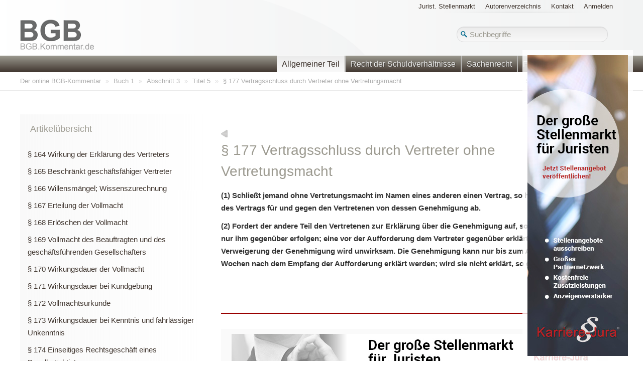

--- FILE ---
content_type: text/html; charset=utf-8
request_url: https://bgb.kommentar.de/Buch-1/Abschnitt-3/Titel-5/Vertragsschluss-durch-Vertreter-ohne-Vertretungsmacht
body_size: 8836
content:
<!DOCTYPE html>
<!--[if lt IE 9 ]><html class="unsupported-ie ie" lang="de-DE"><![endif]-->
<!--[if IE 9 ]><html class="ie ie9" lang="de-DE"><![endif]-->
<!--[if (gt IE 9)|!(IE)]><!--><html lang="de-DE"><!--<![endif]-->
<head>
<style type="text/css">
.limitdisplay-user { display: none; }.limitdisplay-user-10 { display: inline; }.limitdisplay-user-block-10 { display: block; }</style>    

    <meta name="viewport" content="width=device-width, initial-scale=1.0">
            <title>Kommentierung zu § 177 BGB –Vertragsschluss durch Vertreter ohne Vertretungsmacht– im frei verfügbaren Gesetzeskommentar zum BGB</title>

    
    
        <meta http-equiv="content-type" content="text/html; charset=UTF-8">
                            <meta name="author" content="Dr. von Göler Verlagsgesellschaft mbH" />
            
        
                            <meta name="description" content="Kostenloser online BGB-Kommentar mit Kommentierungen zu wichtigen Paragrafen im Zivilrecht" />
            
                            <meta name="keywords" content="Gratis, kostenlos,BGB,Zivilrecht,Kommentar,Kommentierung,Arbeitsrecht,Erbrecht,Familienrecht,Kaufrecht,Scheidung,Mietrecht,Stiftungsrecht" />
            
                            <meta name="publisher" content="Rechtsanwältin Dr. Sabine von Göler" />
            
                            <meta name="dcterms.rightsHolder" content="Dr. von Göler Verlagsgesellschaft mbH" />
            
    
    <meta name="generator" content="eZ Publish" />
    <meta http-equiv="X-UA-Compatible" content="IE=edge" />
    <meta name="robots" content="noai, noimageai" />



    
<link rel="Home" href="/" title="BGB Online Kommentar Startseite" />
<link rel="Index" href="/" />
<link rel="Search" href="/content/advancedsearch" title="Suche BGB Online Kommentar" />
<link rel="Shortcut icon" href="/extension/common/design/common/images/favicon.ico" type="image/x-icon" />
<link rel="Copyright" href="/ezinfo/copyright" />
<link rel="Author" href="/ezinfo/about" />
<link rel="Alternate" type="application/rss+xml" title="RSS" href="/rss/feed/my_feed" />

<script type="text/javascript">
(function() {
    var head = document.getElementsByTagName('head')[0];
    var printNode = document.createElement('link');
    printNode.rel = 'Alternate';
    printNode.href = "/layout/set/print/Buch-1/Abschnitt-3/Titel-5/Vertragsschluss-durch-Vertreter-ohne-Vertretungsmacht" + document.location.search;
    printNode.media = 'print';
    printNode.title = "Druckversion";
    head.appendChild(printNode);
})();
</script>      <link rel="stylesheet" type="text/css" href="/var/bgb_online/cache/public/stylesheets/1b98c25666db6b6fec1970921b24865a_all.css" />
<link rel="stylesheet" type="text/css" href="/extension/ezdemo/design/ezdemo/stylesheets/print.css" media="print" />
<!--[if lte IE 8]> <style type="text/css">

.span4, .span8{float:left}
.span8 {width: 600px}

</style> <![endif]-->
<script type="text/javascript" src="/var/bgb_online/cache/public/javascript/65862a89cbb8a7c5741dc34d218a44e1.js" charset="utf-8"></script>

<script async src="https://pagead2.googlesyndication.com/pagead/js/adsbygoogle.js?client=ca-pub-5648607058575830" crossorigin="anonymous"></script>
</head>
<body>
<!-- Complete page area: START -->
<!-- Google tag (gtag.js) -->
<script async src="https://www.googletagmanager.com/gtag/js?id=G-HB15BDDD3C"></script>
<script> window.dataLayer = window.dataLayer || []; function gtag(){dataLayer.push(arguments);} gtag('js', new Date());
gtag('config', 'G-HB15BDDD3C');
</script>
<div id="page" class=" section_id_1 subtree_level_0_node_id_2 subtree_level_1_node_id_158 subtree_level_2_node_id_266 subtree_level_3_node_id_334 subtree_level_4_node_id_348">

    
    <!-- Header area: START -->
    <header>
    <div class="container">
        <div class="navbar extra-navi">
            <div class="nav-collapse row">
                <div id="lang-selector" class="transition-showed">    </div>

                <ul class="nav">
    
    <li id="job-board"><a href="/job-board" title="Jurist. Stellenmarkt">Jurist. Stellenmarkt</a></li>
    <li id="sitemap"><a href="/Autorenverzeichnis" title="Autorenverzeichnis">Autorenverzeichnis</a></li>
    <li id="contact"><a href="/Kontakt">Kontakt</a></li>
        
    <li id="login" class="transition-showed">
        <a href="#login" title="show login form" class="show-login-form">Anmelden</a>
        <a href="#" title="hide login form" class="hide-login-form">Anmelden</a>
        <form class="login-form span3" action="/user/login" method="post">
            <fieldset>
                <label>
                    <span class="hidden">Username</span>
                    <input type="text" name="Login" id="login-username" placeholder="Username">
                </label>
                <label>
                    <span class="hidden">Password</span>
                    <input type="password" name="Password" id="login-password" placeholder="Password">
                </label>
                <div class="clearfix">
                    <a href="/user/forgotpassword" class="forgot-password">Forgot your password?</a>
                    <button class="btn btn-warning pull-right" type="submit">
                        Anmelden
                    </button>
                </div>
            </fieldset>
            <input type="hidden" name="RedirectURI" value="" />
        </form>
    </li></ul>
            </div>
        </div>
        <div class="row">
            <div class="span8">
    <a href="/" title="BGB Online Kommentar" class="logo"><img alt="BGB Online Kommentar" src="/extension/bgb/design/bgb/images/logo.png"/></a>
            
<div class="ad-traditional-banner bgb">
    <ins data-revive-zoneid="11" data-revive-id="873756bf18b34b4a013091d74a10a9f9"></ins>
    <script async src="//fachmarketing.de/revive/www/delivery/asyncjs.php"></script>
</div></div>

            <form class="span4 form-search" method="get" action="/content/search" id="site-wide-search">
    <div class="pull-right">
        <span class="search-icon"></span>
        <span class="hidden">Suchen</span>
                    <input class="search-query span3" type="search" name="SearchText" id="site-wide-search-field" placeholder="Suchbegriffe" />
                    		<input id="searchbutton" class="button hide" name="SearchButton" type="submit" value="Search" />
    </div>
</form>

<script type="text/javascript">
$("input.search-query").keypress(function(event) {
    if (event.which == 13) {
        event.preventDefault();
        $("#site-wide-search").submit();
    }
});
$(".form-search .search-icon ").click(function(){
    $("#site-wide-search").submit();
});

</script>
        </div>
    </div>
</header>
    <!-- Header area: END -->

    
    <div class="navbar main-navi">
        <!-- Top menu area: START -->
                    <!-- Top menu content: START -->
<div class="navbar-inner">
    <div class="container">

        <a class="btn btn-navbar" data-action="toggleclass" data-class="nav-collapse" data-target=".main-navi .nav-collapse">Navigation</a>

        <div class="nav-collapse">
            <ul class="nav">
                
                                                                                                                                                                                                                                                                   
                        	                        <li id="node_id_158" class="active firstli"><a href="/Buch-1">Allgemeiner Teil</a></li>
                                                                                                                                                                    
                        	                        <li id="node_id_414"><a href="/Buch-2">Recht der Schuldverhältnisse</a></li>
                                                                                                                                                                    
                        	                        <li id="node_id_1287"><a href="/Buch-3">Sachenrecht</a></li>
                                                                                                                                                                    
                        	                        <li id="node_id_1756"><a href="/Buch-4">Familienrecht</a></li>
                                                                                                                                                                    
                        	                        <li id="node_id_2342"><a href="/Buch-5">Erbrecht</a></li>
                                                                                                                                                                                                                        
                                                                        </ul>
        </div>

    </div>
</div>
<!-- Top menu content: END -->
                <!-- Top menu area: END -->

        <!-- Path area: START -->
                    <div class="breadcrumb-wrapper nav-collapse">
    <!-- Path content: START --><div class="container">
    <ul class="breadcrumb">
                                    <li>
            <a href="/">Der online BGB-Kommentar</a> <span class="divider">&raquo;</span>
        </li>
                                        <li>
            <a href="/Buch-1">Buch 1</a> <span class="divider">&raquo;</span>
        </li>
                                        <li>
            <a href="/Buch-1/Abschnitt-3">Abschnitt 3</a> <span class="divider">&raquo;</span>
        </li>
                                        <li>
            <a href="/Buch-1/Abschnitt-3/Titel-5">Titel 5</a> <span class="divider">&raquo;</span>
        </li>
                                        <li class="active">
            § 177 Vertragsschluss durch Vertreter ohne Vertretungsmacht
        </li>
        
                        <li class="lastModified">
            Stand:&nbsp;
                                18.01.2026 (Gesetz)
                        </li>
            </ul>
    
                                                                                                                                        </div>
<!-- Path content: END -->
</div>
                <!-- Path area: END -->
    </div>

    <!-- Toolbar area: START -->
        <!-- Toolbar area: END -->

    <!-- Columns area: START -->
    <div class="container">
        <div class="row">
            <!-- Side menu area: START -->
                        <!-- Side menu area: END -->
                    <!-- Main area: START -->
            <div class="span12 main-content">
    <!-- Main area content: START -->
    
    <script>
        function button2PushToGA() {
            ga('send', 'event', 'Button', 'click', 'Author button', 1);
            }
        function button1PushToGA() {
            ga('send', 'event', 'Button', 'click', 'Author button', 1);
            }
        function buttonEngPushToGA() {
            ga('send', 'event', 'Button', 'click', 'Author button', 1);
            }
    </script>

    <!-- Load the Content Experiment JavaScript API client for the experiment -->
    <script src="//www.google-analytics.com/cx/api.js?experiment=e3SdyOXlQKSiVQT7GFdfdQ"></script>
    <script>
      // Define JavaScript for each page variation of this experiment.
        function chooseVariation(v) {
            if (v == 0){ // Original
                $('#author-button-v1').show();
                $('#author-button-v2').hide();
            }
            else { // Variation 1
                $('#author-button-v1').hide();
                $('#author-button-v2').show();
            }
        }
    </script>
    <script>
    $( document ).ready(function() {
        var highlightVariation = Math.floor(Math.random() * 2);
        if (highlightVariation == 1) {
            $('.authorCard').addClass("highlighted");
        }
    });
    </script>
            
                                                                                                                                                
<img src="https://vg01.met.vgwort.de/na/1c9909529ead4f509072c06d9081a7d5" height="1" width="1" border="0"><section class="content-view-full">
                <div class="ad-wide-skyscraper">
            
            
            <div class="closeAdBtn">
                                    Schliessen
                            </div>
            <ins data-revive-zoneid="12" data-revive-id="873756bf18b34b4a013091d74a10a9f9"></ins>
            <script async src="//fachmarketing.de/revive/www/delivery/asyncjs.php"></script>
        </div>
                
        <script>
            $( document ).ready(function() {
                $('.closeAdBtn').click(function () {
                    sessionStorage.setItem("adWideSkyscraper", "closed");
                    $(this).parent().hide();
                });

                var adWideSkyscraper = $('.ad-wide-skyscraper');
                var img = adWideSkyscraper.find("img");
                if (adWideSkyscraper && sessionStorage.getItem("adWideSkyscraper") === "closed" && screen.width < 1730) {
                    adWideSkyscraper.hide();
                }
                function showAdWideSkyscraperBtn() {
                    if (adWideSkyscraper && adWideSkyscraper.height() > 0) {
                        $('.closeAdBtn').show();
                    }
                }
                setTimeout(showAdWideSkyscraperBtn, 1000);
            });
        </script>
        
        <article class="class-article row stickem-container">
        <div class="span4">
            <div class="ad-medium-rectangle">
                <ins data-revive-zoneid="10" data-revive-id="873756bf18b34b4a013091d74a10a9f9"></ins>
                <script async src="//fachmarketing.de/revive/www/delivery/asyncjs.php"></script>
            </div>
            <aside>
                <section class="content-view-aside">
                    
        <div class="attribute-article-index">

        <h2>Artikelübersicht</h2>

            <ul>
                                                <li><a href="/Buch-1/Abschnitt-3/Titel-5/Wirkung-der-Erklaerung-des-Vertreters">
                                            § 164 Wirkung der Erklärung des Vertreters
                                        </a></li>
                                                                <li><a href="/Buch-1/Abschnitt-3/Titel-5/Beschraenkt-geschaeftsfaehiger-Vertreter">
                                            § 165 Beschränkt geschäftsfähiger Vertreter
                                        </a></li>
                                                                <li><a href="/Buch-1/Abschnitt-3/Titel-5/Willensmaengel-Wissenszurechnung">
                                            § 166 Willensmängel; Wissenszurechnung
                                        </a></li>
                                                                <li><a href="/Buch-1/Abschnitt-3/Titel-5/Erteilung-der-Vollmacht">
                                            § 167 Erteilung der Vollmacht
                                        </a></li>
                                                                <li><a href="/Buch-1/Abschnitt-3/Titel-5/Erloeschen-der-Vollmacht">
                                            § 168 Erlöschen der Vollmacht
                                        </a></li>
                                                                <li><a href="/Buch-1/Abschnitt-3/Titel-5/Vollmacht-des-Beauftragten-und-des-geschaeftsfuehrenden-Gesellschafters">
                                            § 169 Vollmacht des Beauftragten und des geschäftsführenden Gesellschafters
                                        </a></li>
                                                                <li><a href="/Buch-1/Abschnitt-3/Titel-5/Wirkungsdauer-der-Vollmacht">
                                            § 170 Wirkungsdauer der Vollmacht
                                        </a></li>
                                                                <li><a href="/Buch-1/Abschnitt-3/Titel-5/Wirkungsdauer-bei-Kundgebung">
                                            § 171 Wirkungsdauer bei Kundgebung
                                        </a></li>
                                                                <li><a href="/Buch-1/Abschnitt-3/Titel-5/Vollmachtsurkunde">
                                            § 172 Vollmachtsurkunde
                                        </a></li>
                                                                <li><a href="/Buch-1/Abschnitt-3/Titel-5/Wirkungsdauer-bei-Kenntnis-und-fahrlaessiger-Unkenntnis">
                                            § 173 Wirkungsdauer bei Kenntnis und fahrlässiger Unkenntnis
                                        </a></li>
                                                                <li><a href="/Buch-1/Abschnitt-3/Titel-5/Einseitiges-Rechtsgeschaeft-eines-Bevollmaechtigten">
                                            § 174 Einseitiges Rechtsgeschäft eines Bevollmächtigten
                                        </a></li>
                                                                <li><a href="/Buch-1/Abschnitt-3/Titel-5/Rueckgabe-der-Vollmachtsurkunde">
                                            § 175 Rückgabe der Vollmachtsurkunde
                                        </a></li>
                                                                <li><a href="/Buch-1/Abschnitt-3/Titel-5/Kraftloserklaerung-der-Vollmachtsurkunde">
                                            § 176 Kraftloserklärung der Vollmachtsurkunde
                                        </a></li>
                                                                <li>
                                            § 177 Vertragsschluss durch Vertreter ohne Vertretungsmacht
                                        </li>
                                                                <li><a href="/Buch-1/Abschnitt-3/Titel-5/Widerrufsrecht-des-anderen-Teils">
                                            § 178 Widerrufsrecht des anderen Teils
                                        </a></li>
                                                                <li><a href="/Buch-1/Abschnitt-3/Titel-5/Haftung-des-Vertreters-ohne-Vertretungsmacht">
                                            § 179 Haftung des Vertreters ohne Vertretungsmacht
                                        </a></li>
                                                                <li><a href="/Buch-1/Abschnitt-3/Titel-5/Einseitiges-Rechtsgeschaeft">
                                            § 180 Einseitiges Rechtsgeschäft
                                        </a></li>
                                                                <li><a href="/Buch-1/Abschnitt-3/Titel-5/Insichgeschaeft">
                                            § 181 Insichgeschäft
                                        </a></li>
                                        </ul>
        </div>
                </section>
            </aside>
            <iframe class="stickem boxJobOffers" height="600" src="https://www.karriere-jura.de/box.php?sheme=1137&amp;num=6"></iframe>

            
        </div>
        <script type="text/javascript" src="/extension/common/design/common/javascript/jquery-1.8.2.min.js" charset="utf-8"></script>

        <script type="text/javascript" src="/extension/common/design/common/javascript/jquery.stickem.js" charset="utf-8"></script>

        <script type="text/javascript" src="/extension/common/design/common/javascript/jquery-ui.js" charset="utf-8"></script>

        <link rel="stylesheet" type="text/css" href="/extension/common/design/common/stylesheets/jqueryui/jquery-ui.css" />

        
        <script>
            var sticky = false;
            $(function (){
                winResize();
                $(window).resize(function(){
                    winResize();
                });
            });
            function winResize(){
                var leftMenuHeight = $('.span4 aside').height();
                if ( $(this).width() <= 768 ) {
                    if ( sticky !== false ) {
                        sticky.destroy();
                        sticky = false;
                    }
                    $(".stickem").removeClass("stickit");
                    $(".stickem").hide();

                } else if ( sticky === false && $(this).width() > 768 ) {
                    sticky = $('.span4').stickem({start: leftMenuHeight });
                    $(".stickem").show();
                }
            }

        </script>
        

        <div class="span8">
            <div id="oben-rechts">
                                                                                                                                                                        <span class="familyname">von Göler (Hrsg.) / </span> <span style="cursor:pointer" onclick="window.location.href = '#autorKanzlei'" id="authorName" class="authorname"></span> / § 177
    </div>        
<script>
$(function (){
    $('.lightbox_trigger').click(function (e) {
        e.preventDefault();
        var url_href = $(this).attr('href');
        var title = '<a id="close">[X]</a>' + '<h3>Zitierweise (print)</h3><p>v. Göler - , Bürgerliches Gesetzbuch, Kommentar, Stand: ' + $(this).find("input.commentModDate").val() + ', § 177, RN ' + $(this).attr('name') + '</p>' +
            '<h3>Verlinkung (online)</h3><p><a href="' + url_href + '">' + url_href + '</a></p>';
        
        /*
            If the lightbox window HTML already exists in document,
            change the img src to to match the href of whatever link was clicked
            If the lightbox window HTML doesn't exists, create it and insert it.
            (This will only happen the first time around)
            */
        if ($('#lightbox').length > 0) { // #lightbox exists
            $('#content').html(title);
            //show lightbox window - you could use .show('fast') for a transition
            $('#lightbox').show();
        } else { //#lightbox does not exist - create and insert (runs 1st time only)
            //create HTML markup for lightbox window
            var lightbox =
                    '<div id="lightbox">' +
                    '<div id="content">' + //insert clicked link's href into img src
                    title +
                    '</div>' +
                    '</div>';
            //insert lightbox HTML into page
            $('body').append(lightbox);
        }
    });
    $('#close').live('click', function() { //must use live, as the lightbox element is inserted into the DOM
        $('#lightbox').hide();
    });
});
</script>
            <div id="versions">
                            </div>
            <div class="content-navigator">
                <div class="content-navigator">
                                            <a class="prev" href="/Buch-1/Abschnitt-3/Titel-5/Kraftloserklaerung-der-Vollmachtsurkunde" title="§ 176 Kraftloserklärung der Vollmachtsurkunde"><span class="hide">Previous</span></a>
                        
                                            <a class="next" href="/Buch-1/Abschnitt-3/Titel-5/Widerrufsrecht-des-anderen-Teils" title="§ 178 Widerrufsrecht des anderen Teils"><span class="hide">Next</span></a>
                                        </div>
            </div>

            <div id="clause-content">
                                                                                                                            
                <div class="attribute-header">
                    <h1>§ 177 Vertragsschluss durch Vertreter ohne Vertretungsmacht</h1>
                </div>
                                                                        <div class="attribute-short clause">
                        
<p>(1) Schließt jemand ohne Vertretungsmacht im Namen eines anderen einen Vertrag, so hängt die Wirksamkeit des Vertrags für und gegen den Vertretenen von dessen Genehmigung ab.</p><p>(2) Fordert der andere Teil den Vertretenen zur Erklärung über die Genehmigung auf, so kann die Erklärung nur ihm gegenüber erfolgen; eine vor der Aufforderung dem Vertreter gegenüber erklärte Genehmigung oder Verweigerung der Genehmigung wird unwirksam. Die Genehmigung kann nur bis zum Ablauf von zwei Wochen nach dem Empfang der Aufforderung erklärt werden; wird sie nicht erklärt, so gilt sie als verweigert.</p><p>&nbsp;</p>                                                                    </div>
                                                </div>

                                                                                                
            
                            <div class="ad-super-banner">
                    <ins data-revive-zoneid="9" data-revive-id="873756bf18b34b4a013091d74a10a9f9"></ins>
                    <script async src="//fachmarketing.de/revive/www/delivery/asyncjs.php"></script>
                </div>
                                                                <div id="rechtsverkehr">
                <div id="4402" class="attribute-header">
            <span id="legal-relations-id"><h2>Für den Rechtsverkehr </h2><p id="nichtjuristen">(für Nichtjuristen)</p></span>
            <p><a id="link-to-expertenteil" href="#expertenhinweise">zum Expertenteil (für Juristen)</a></p>
            <p>Bedeutung für den Rechtsverkehr, häufige Anwendungsfälle</p>
        </div>
                <div class="attribute-long textbox">
                                                                                                        
                                </div>
        
            <script>
                $(function () {
                    $("#rechtsverkehr").find("a[name]").each(function() {
                        $(this).attr('href', 'https://bgb.kommentar.de/Buch-1/Abschnitt-3/Titel-5/Vertragsschluss-durch-Vertreter-ohne-Vertretungsmacht' + '#' + $(this).attr('name'));
                        $(this).append('<input type="hidden" class="commentModDate" value="01.01.1970" />');
                    });
                });
            </script>
        
                                                                            <div class="attribute-long">
            
            <script type="text/javascript">
                function schnipp() {
                    var i,x,a=document.MM_sr; for(i=0;a&&i<a.length&&(x=a[i])&&x.oSrc;i++) x.src=x.oSrc;
                }
                function schnupp(n, d) {
                    var p,i,x; if(!d) d=document; if((p=n.indexOf("?"))>0&&parent.frames.length) {
                    d=parent.frames[n.substring(p+1)].document; n=n.substring(0,p);}
                    if(!(x=d[n])&&d.all) x=d.all[n]; for (i=0;!x&&i<d.forms.length;i++) x=d.forms[i][n];
                    for(i=0;!x&&d.layers&&i<d.layers.length;i++) x=schnupp(n,d.layers[i].document);
                    if(!x && d.getElementById) x=d.getElementById(n); return x;
                }
                function schnapp() {
                    var i,j=0,x,a=schnapp.arguments; document.MM_sr=new Array; for(i=0;i<(a.length-2);i+=3)
                    if ((x=schnupp(a[i]))!=null){document.MM_sr[j++]=x; if(!x.oSrc) x.oSrc=x.src; x.src=a[i+2];}
                }
            </script>
            
            <link href="/extension/common/design/common/stylesheets/author.css" rel="stylesheet" type="text/css"/>

            <!-- Author button suppress if there is no author section -->
            
            <script>
            $( document ).ready(function() {
                if (!$(".attribute-byline.grayblock")[0])
                {
                    $("#author-img-eng").css({ display: "none" });
                    $("#author-img-1").css({ display: "none" });
                    $("#author-img-2").css({ display: "none" });
                    $("#clauseLikeButton").css( "margin-left","40%" );
                }
                else{
                        // Ask Google Analytics which variation to show the user.
                    var chosenVariation = cxApi.chooseVariation();
                    chooseVariation(chosenVariation);
                }
            });
            </script>
            
            <!-- Google Analytics Experiment, Author buttons -->
                    </div>
    </div>
    <div id="expertenhinweise">
                <div class="attribute-header">
            <span id="pro-comments-id"><h2>Expertenhinweise</h2><p id="juristen">(für Juristen)</p></span>
        </div>
        
                                                                            
                                                                                                        
                                                                                                        
                                                                                                        
                                                                                                        
                                                                                                        
                                                                                                        
                                                                                                        
                                                                                                            <div class="attribute-long">
                Zu dieser Norm ist noch keine Kommentierung veröffentlicht. Wir hoffen, dass wir Ihnen mit dem Service der Gesetzesveröffentlichung bereits ein wenig weiterhelfen konnten.
                                <a href='/Kontakt'>Sprechen Sie uns gerne an</a>,
                wenn Sie geeignete Autoren für eine Kommentierung vorschlagen möchten.
            </div>
                    </div>                    <script type="text/javascript">
            
            $(function(){
                $("#oben-rechts .familyname").text("");
            });
            
        </script>
    
<script type="text/javascript">
    var reindexFooterNotes = [];
</script>
                                                                                                                                            
                


<script>
$(function (){
    $('.companyProfileLink').each(function( index ) {
        var compName = $(this).attr('data-comp-name');
        $(this).find('a').on( 'click', function() {
            ga('send', 'event', 'button', 'click', compName + ' Internetpräsenz Click');
        });
    });
});
</script>

                                                                                                                            

                <hr/>
                <div class="footnote">
                    <h3>Fußnoten</h3>
                    
                </div>
             

            <div class="content-navigator">
                <div class="content-navigator">
                                            <a class="prev" href="/Buch-1/Abschnitt-3/Titel-5/Kraftloserklaerung-der-Vollmachtsurkunde" title="§ 176 Kraftloserklärung der Vollmachtsurkunde"><span class="hide">Previous</span></a>
                        
                                            <a class="next" href="/Buch-1/Abschnitt-3/Titel-5/Widerrufsrecht-des-anderen-Teils" title="§ 178 Widerrufsrecht des anderen Teils"><span class="hide">Next</span></a>
                                        </div>
            </div>

        </div>

    </article>
</section>

    <script>
        $(function () {
            var testLocation = window.location.href;
            if ( testLocation.indexOf("/content/versionview") > -1 && testLocation.indexOf("/site_access/") > -1 ) {
                $.urlParam = function(name){
                    var results = new RegExp('[\?&]' + name + '=([^&#]*)').exec(window.location.href);
                    if (results === null){
                       return null;
                    }
                    else{
                       return results[1] || 0;
                    }
                };
                $(".alignright a").click(function () {
                    var paramName = 'com-' + $(this).attr('data-objectid');
                    var sectionVersion = $.urlParam(paramName);
                    if (sectionVersion !== null) {
                        var startUrl = testLocation.indexOf("versionview/");
                        var paramsArray = testLocation.substr(startUrl).split('/');
                        var stringToReplace = 'versionview/'+paramsArray[1]+'/'+paramsArray[2];
                        var replaceString = 'versionview/'+$(this).attr('data-objectid')+'/'+$.urlParam(paramName);
                        $(this).attr('href', testLocation.replace(stringToReplace,replaceString));
                    } else {
                        alert('Das Einblenden weiterer Inhalte durch einen Klick auf "Weiterlesen" ist nur in der Vorschau der jeweiligen Rubrik möglich');
                        return false;
                    }
                });
            }

            $.each(reindexFooterNotes, function( fnId, fnData ) {
                var footnotes = fnData['html'];

                var nodeulr = "#";
                var currentURL = window.location.href;
                if ( currentURL.indexOf("#") > -1 ) {
                    currentURL = currentURL.substring(0, currentURL.indexOf("#") );
                    nodeulr = currentURL + '#fnref:' + fnData['number'];
                } else if (fnData['url'] != '') {
                    nodeulr = fnData['url'] + '#fnref:' + fnData['number'];
                } else {
                    nodeulr = '#fnref:' + fnData['number'];
                }

                footnotes = footnotes.replace('FN_NODE_URL', nodeulr);
                $(footnotes).appendTo($('.footnote'));
            });

            $(".textbox").find(".fn").each(function(index, value) {
                var id = $(this).attr('id');
                var index = reindexFooterNotes[id]['number'];
                $(this).before('<a href="#fn:' + index + '"><sup id="fnref:' + index + '">' + index + '</sup></a>');
            });

            $("[href*='mailto:']").click(function(e) {
                e.preventDefault();
                var href = $(this).attr('href');
                if (href.toLowerCase().indexOf("mailto:") >= 0) {
                    eventCategory = 'E-Mail-Anfragen';
                    eventLabel = href.replace('mailto:', '');
                }
                ga('send', 'event', eventCategory, 'click', eventLabel);
                setTimeout(function() {
                    window.location = href;
                }, 500);
            });
            
			
                                                                                                
                                                                                                
                                                                                                            
        });
        </script>
    
        <script type="text/javascript" src="/extension/common/design/common/javascript/highlightor.js" charset="utf-8"></script>

        
        <script type="text/javascript">
            $(function(){
                var urlVariables = {};
                window.location.href.replace(/[?&]+([^=&]+)=([^&]*)/gi, function(m,key,value) {
                    urlVariables[key] = value;
                });
                for ( var i in urlVariables ) {
                    if ( i === "search" ) {
                        var myHilitor = new Hilitor("content");
                        urlVariables[i] = decodeURIComponent(urlVariables[i]);
                        myHilitor.apply(urlVariables[i]);
                    }
                }
                
                                
                    // BEGIN Selector for getting tag which contains text which is case insensitive
                    jQuery.expr[':'].containsInsensitive = function(a, i, m) {
                        return jQuery(a).text().toUpperCase()
                            .indexOf(m[3].toUpperCase()) >= 0;
                    };
                    // END Selector for getting tag which contains text which is case insensitive
                    if ( urlVariables["search"] ) {
                        $('html,body').animate({ scrollTop: $("em:containsInsensitive('" + decodeURIComponent(urlVariables["search"]) + "')").offset().top }, 'slow');
                    }
                
                                
            });
            
        </script>
    <!-- Main area content: END -->
</div>
            <!-- Main area: END -->
            
            <!-- Extra area: START -->
                        <!-- Extra area: END -->
        </div>
    </div>
    <!-- Columns area: END -->

    <!-- Footer area: START -->
    <!-- Footer area: START --><footer>
    <div class="claim-wrapper">
        <div class="container">
            <div>
                <a href="/Kontakt">© | Impressum</a> |
                <a href="/AGB">AGB</a> |
                <a href="/Datenschutzerklaerung-fuer-Leser">Datenschutzerklärung</a>
            </div>
        </div>
    </div>
	
</footer>
<!-- Footer area: END -->    <!-- Footer area: END -->

</div>
<!-- Complete page area: END -->

<!-- Footer script area: START -->
<!-- Footer script area: END -->



</body>
</html>


--- FILE ---
content_type: text/html; charset=utf-8
request_url: https://www.google.com/recaptcha/api2/aframe
body_size: 268
content:
<!DOCTYPE HTML><html><head><meta http-equiv="content-type" content="text/html; charset=UTF-8"></head><body><script nonce="fSyxg1ZlljORjqrrTAE3kw">/** Anti-fraud and anti-abuse applications only. See google.com/recaptcha */ try{var clients={'sodar':'https://pagead2.googlesyndication.com/pagead/sodar?'};window.addEventListener("message",function(a){try{if(a.source===window.parent){var b=JSON.parse(a.data);var c=clients[b['id']];if(c){var d=document.createElement('img');d.src=c+b['params']+'&rc='+(localStorage.getItem("rc::a")?sessionStorage.getItem("rc::b"):"");window.document.body.appendChild(d);sessionStorage.setItem("rc::e",parseInt(sessionStorage.getItem("rc::e")||0)+1);localStorage.setItem("rc::h",'1769109544339');}}}catch(b){}});window.parent.postMessage("_grecaptcha_ready", "*");}catch(b){}</script></body></html>

--- FILE ---
content_type: application/javascript
request_url: https://bgb.kommentar.de/extension/common/design/common/javascript/jquery.stickem.js
body_size: 5698
content:
/**
 * @name jQuery Stick 'em
 * @author Trevor Davis
 * @version 1.4.1
 *
 * $('.container').stickem({
 * item: '.stickem',
 * container: '.stickem-container',
 * stickClass: 'stickit',
 * endStickClass: 'stickit-end',
 * offset: 0,
 * onStick: null,
 * onUnstick: null
 * });
 */
;
(function ($, window, document, undefined) {
    var Stickem = function (elem, options) {
        this.elem = elem;
        this.$elem = $(elem);
        this.options = options;
        this.metadata = this.$elem.data("stickem-options");
        this.$win = $(window);
    };
    Stickem.prototype = {
        defaults: {
            item: '.stickem',
            container: '.stickem-container',
            stickClass: 'stickit',
            endStickClass: 'stickit-end',
            offset: 0,
            start: 0,
            onStick: null,
            onUnstick: null
        },
        init: function () {
            var _self = this;
//Merge options
            _self.config = $.extend({}, _self.defaults, _self.options, _self.metadata);
            _self.setWindowHeight();
            _self.getItems();
            _self.bindEvents();
            return _self;
        },
        bindEvents: function () {
            var _self = this;
            _self.$win.on('scroll.stickem', $.proxy(_self.handleScroll, _self));
            _self.$win.on('resize.stickem', $.proxy(_self.handleResize, _self));
        },
        destroy: function () {
            var _self = this;
            _self.$win.off('scroll.stickem');
            _self.$win.off('resize.stickem');
        },
        getItem: function (index, element) {
            var _self = this;
            var $this = $(element);
            var item = {
                $elem: $this,
                elemHeight: $this.height(),
                $container: $this.parents(_self.config.container),
                isStuck: false
            };
//If the element is smaller than the window
            if (_self.windowHeight > item.elemHeight) {
                item.containerHeight = item.$container.outerHeight();
                item.containerInner = {
                    border: {
                        bottom: parseInt(item.$container.css('border-bottom'), 10) || 0,
                        top: parseInt(item.$container.css('border-top'), 10) || 0
                    },
                    padding: {
                        bottom: parseInt(item.$container.css('padding-bottom'), 10) || 0,
                        top: parseInt(item.$container.css('padding-top'), 10) || 0
                    }
                };
                item.containerInnerHeight = item.$container.height();
                item.containerStart = item.$container.offset().top - _self.config.offset + _self.config.start + item.containerInner.padding.top + item.containerInner.border.top;
                item.scrollFinish = item.containerStart - _self.config.start + (item.containerInnerHeight - item.elemHeight);
//If the element is smaller than the container
                if (item.containerInnerHeight > item.elemHeight) {
                    _self.items.push(item);
                }
            } else {
                item.$elem.removeClass(_self.config.stickClass + ' ' + _self.config.endStickClass);
            }
        },
        getItems: function () {
            var _self = this;
            _self.items = [];
            _self.$elem.find(_self.config.item).each($.proxy(_self.getItem, _self));
        },
        handleResize: function () {
            var _self = this;
            _self.getItems();
            _self.setWindowHeight();
        },
        handleScroll: function () {
            var _self = this;
            if (_self.items.length > 0) {
                var pos = _self.$win.scrollTop();
                for (var i = 0, len = _self.items.length; i < len; i++) {
                    var item = _self.items[i];
//If it's stuck, and we need to unstick it, or if the page loads below it
                    if ((item.isStuck && (pos < item.containerStart || pos > item.scrollFinish)) || pos > item.scrollFinish) {
                        item.$elem.removeClass(_self.config.stickClass);
//only at the bottom
                        if (pos > item.scrollFinish) {
                            item.$elem.addClass(_self.config.endStickClass);
                        }
                        item.isStuck = false;
//if supplied fire the onUnstick callback
                        if (_self.config.onUnstick) {
                            _self.config.onUnstick(item);
                        }
//If we need to stick it
                    } else if (item.isStuck === false && pos > item.containerStart && pos < item.scrollFinish) {
                        item.$elem.removeClass(_self.config.endStickClass).addClass(_self.config.stickClass);
                        item.isStuck = true;
//if supplied fire the onStick callback
                        if (_self.config.onStick) {
                            _self.config.onStick(item);
                        }
                    }
                }
            }
        },
        setWindowHeight: function () {
            var _self = this;
            _self.windowHeight = _self.$win.height() - _self.config.offset;
        }
    };
    Stickem.defaults = Stickem.prototype.defaults;
    $.fn.stickem = function (options) {
//Create a destroy method so that you can kill it and call it again.
        this.destroy = function () {
            this.each(function () {
                new Stickem(this, options).destroy();
            });
        };
        return this.each(function () {
            new Stickem(this, options).init();
        });
    };
})(jQuery, window, document);

--- FILE ---
content_type: application/javascript
request_url: https://bgb.kommentar.de/var/bgb_online/cache/public/javascript/65862a89cbb8a7c5741dc34d218a44e1.js
body_size: 217922
content:

function insertMedia()
{
for( var k = 0, l = arguments.length; k < l; k++ )
{
document.write( arguments[k] );
}
}
if(typeof YUI!="undefined"){YUI._YUI=YUI;}var YUI=function(){var c=0,f=this,b=arguments,a=b.length,e=function(h,g){return(h&&h.hasOwnProperty&&(h instanceof g));},d=(typeof YUI_config!=="undefined")&&YUI_config;if(!(e(f,YUI))){f=new YUI();}else{f._init();if(YUI.GlobalConfig){f.applyConfig(YUI.GlobalConfig);}if(d){f.applyConfig(d);}if(!a){f._setup();}}if(a){for(;c<a;c++){f.applyConfig(b[c]);}f._setup();}f.instanceOf=e;return f;};(function(){var p,b,q="3.4.1",h=".",n="http://yui.yahooapis.com/",t="yui3-js-enabled",l=function(){},g=Array.prototype.slice,r={"io.xdrReady":1,"io.xdrResponse":1,"SWF.eventHandler":1},f=(typeof window!="undefined"),e=(f)?window:null,v=(f)?e.document:null,d=v&&v.documentElement,a=d&&d.className,c={},i=new Date().getTime(),m=function(z,y,x,w){if(z&&z.addEventListener){z.addEventListener(y,x,w);}else{if(z&&z.attachEvent){z.attachEvent("on"+y,x);}}},u=function(A,z,y,w){if(A&&A.removeEventListener){try{A.removeEventListener(z,y,w);}catch(x){}}else{if(A&&A.detachEvent){A.detachEvent("on"+z,y);}}},s=function(){YUI.Env.windowLoaded=true;YUI.Env.DOMReady=true;if(f){u(window,"load",s);}},j=function(y,x){var w=y.Env._loader;if(w){w.ignoreRegistered=false;w.onEnd=null;w.data=null;w.required=[];w.loadType=null;}else{w=new y.Loader(y.config);y.Env._loader=w;}YUI.Env.core=y.Array.dedupe([].concat(YUI.Env.core,["loader-base","loader-rollup","loader-yui3"]));return w;},o=function(y,x){for(var w in x){if(x.hasOwnProperty(w)){y[w]=x[w];}}},k={success:true};if(d&&a.indexOf(t)==-1){if(a){a+=" ";}a+=t;d.className=a;}if(q.indexOf("@")>-1){q="3.3.0";}p={applyConfig:function(D){D=D||l;var y,A,z=this.config,B=z.modules,x=z.groups,C=z.rls,w=this.Env._loader;for(A in D){if(D.hasOwnProperty(A)){y=D[A];if(B&&A=="modules"){o(B,y);}else{if(x&&A=="groups"){o(x,y);}else{if(C&&A=="rls"){o(C,y);}else{if(A=="win"){z[A]=y.contentWindow||y;z.doc=z[A].document;}else{if(A=="_yuid"){}else{z[A]=y;}}}}}}}if(w){w._config(D);}},_config:function(w){this.applyConfig(w);},_init:function(){var y,z=this,w=YUI.Env,x=z.Env,A;z.version=q;if(!x){z.Env={core:["get","features","intl-base","yui-log","yui-later","loader-base","loader-rollup","loader-yui3"],mods:{},versions:{},base:n,cdn:n+q+"/build/",_idx:0,_used:{},_attached:{},_missed:[],_yidx:0,_uidx:0,_guidp:"y",_loaded:{},_BASE_RE:/(?:\?(?:[^&]*&)*([^&]*))?\b(simpleyui|yui(?:-\w+)?)\/\2(?:-(min|debug))?\.js/,parseBasePath:function(F,D){var B=F.match(D),E,C;if(B){E=RegExp.leftContext||F.slice(0,F.indexOf(B[0]));C=B[3];if(B[1]){E+="?"+B[1];}E={filter:C,path:E};}return E;},getBase:w&&w.getBase||function(F){var D=(v&&v.getElementsByTagName("script"))||[],G=x.cdn,C,E,B,H;for(E=0,B=D.length;E<B;++E){H=D[E].src;if(H){C=z.Env.parseBasePath(H,F);if(C){y=C.filter;G=C.path;break;}}}return G;}};x=z.Env;x._loaded[q]={};if(w&&z!==YUI){x._yidx=++w._yidx;x._guidp=("yui_"+q+"_"+x._yidx+"_"+i).replace(/\./g,"_");}else{if(YUI._YUI){w=YUI._YUI.Env;x._yidx+=w._yidx;x._uidx+=w._uidx;for(A in w){if(!(A in x)){x[A]=w[A];}}delete YUI._YUI;}}z.id=z.stamp(z);c[z.id]=z;}z.constructor=YUI;z.config=z.config||{win:e,doc:v,debug:true,useBrowserConsole:true,throwFail:true,bootstrap:true,cacheUse:true,fetchCSS:true,use_rls:false,rls_timeout:2000};if(YUI.Env.rls_disabled){z.config.use_rls=false;}z.config.lang=z.config.lang||"en-US";z.config.base=YUI.config.base||z.Env.getBase(z.Env._BASE_RE);if(!y||(!("mindebug").indexOf(y))){y="min";}y=(y)?"-"+y:y;z.config.loaderPath=YUI.config.loaderPath||"loader/loader"+y+".js";},_setup:function(B){var x,A=this,w=[],z=YUI.Env.mods,y=A.config.core||[].concat(YUI.Env.core);for(x=0;x<y.length;x++){if(z[y[x]]){w.push(y[x]);}}A._attach(["yui-base"]);A._attach(w);if(A.Loader){j(A);}},applyTo:function(C,B,y){if(!(B in r)){this.log(B+": applyTo not allowed","warn","yui");return null;}var x=c[C],A,w,z;if(x){A=B.split(".");w=x;for(z=0;z<A.length;z=z+1){w=w[A[z]];if(!w){this.log("applyTo not found: "+B,"warn","yui");}}return w.apply(x,y);}return null;},add:function(x,C,B,w){w=w||{};var A=YUI.Env,D={name:x,fn:C,version:B,details:w},E,z,y=A.versions;A.mods[x]=D;y[B]=y[B]||{};y[B][x]=D;for(z in c){if(c.hasOwnProperty(z)){E=c[z].Env._loader;if(E){if(!E.moduleInfo[x]){E.addModule(w,x);}}}}return this;},_attach:function(B,M){var F,N,L,I,w,D,y,z=YUI.Env.mods,G=YUI.Env.aliases,x=this,E,A=x.Env._loader,C=x.Env._attached,H=B.length,A,K=[];for(F=0;F<H;F++){N=B[F];L=z[N];K.push(N);if(A&&A.conditions[N]){x.Object.each(A.conditions[N],function(P){var O=P&&((P.ua&&x.UA[P.ua])||(P.test&&P.test(x)));if(O){K.push(P.name);}});}}B=K;H=B.length;for(F=0;F<H;F++){if(!C[B[F]]){N=B[F];L=z[N];if(G&&G[N]){x._attach(G[N]);continue;}if(!L){if(A&&A.moduleInfo[N]){L=A.moduleInfo[N];M=true;}if(!M){if((N.indexOf("skin-")===-1)&&(N.indexOf("css")===-1)){x.Env._missed.push(N);x.Env._missed=x.Array.dedupe(x.Env._missed);x.message("NOT loaded: "+N,"warn","yui");}}}else{C[N]=true;for(E=0;E<x.Env._missed.length;E++){if(x.Env._missed[E]===N){x.message("Found: "+N+" (was reported as missing earlier)","warn","yui");x.Env._missed.splice(E,1);}}I=L.details;w=I.requires;D=I.use;y=I.after;if(w){for(E=0;E<w.length;E++){if(!C[w[E]]){if(!x._attach(w)){return false;}break;}}}if(y){for(E=0;E<y.length;E++){if(!C[y[E]]){if(!x._attach(y,true)){return false;}break;}}}if(L.fn){try{L.fn(x,N);}catch(J){x.error("Attach error: "+N,J,N);return false;}}if(D){for(E=0;E<D.length;E++){if(!C[D[E]]){if(!x._attach(D)){return false;}break;}}}}}}return true;},use:function(){var y=g.call(arguments,0),C=y[y.length-1],B=this,A=0,x,w=B.Env,z=true;if(B.Lang.isFunction(C)){y.pop();}else{C=null;}if(B.Lang.isArray(y[0])){y=y[0];}if(B.config.cacheUse){while((x=y[A++])){if(!w._attached[x]){z=false;break;}}if(z){if(y.length){}B._notify(C,k,y);return B;}}if(B._loading){B._useQueue=B._useQueue||new B.Queue();B._useQueue.add([y,C]);}else{B._use(y,function(E,D){E._notify(C,D,y);});}return B;},_notify:function(z,w,x){if(!w.success&&this.config.loadErrorFn){this.config.loadErrorFn.call(this,this,z,w,x);}else{if(z){try{z(this,w);}catch(y){this.error("use callback error",y,x);
}}}},_use:function(y,A){if(!this.Array){this._attach(["yui-base"]);}var M,F,N,K,x=this,O=YUI.Env,z=O.mods,w=x.Env,C=w._used,J=O._loaderQueue,R=y[0],E=x.Array,P=x.config,D=P.bootstrap,L=[],H=[],Q=true,B=P.fetchCSS,I=function(T,S){if(!T.length){return;}E.each(T,function(W){if(!S){H.push(W);}if(C[W]){return;}var U=z[W],X,V;if(U){C[W]=true;X=U.details.requires;V=U.details.use;}else{if(!O._loaded[q][W]){L.push(W);}else{C[W]=true;}}if(X&&X.length){I(X);}if(V&&V.length){I(V,1);}});},G=function(W){var U=W||{success:true,msg:"not dynamic"},T,S,V=true,X=U.data;x._loading=false;if(X){S=L;L=[];H=[];I(X);T=L.length;if(T){if(L.sort().join()==S.sort().join()){T=false;}}}if(T&&X){x._loading=false;x._use(y,function(){if(x._attach(X)){x._notify(A,U,X);}});}else{if(X){V=x._attach(X);}if(V){x._notify(A,U,y);}}if(x._useQueue&&x._useQueue.size()&&!x._loading){x._use.apply(x,x._useQueue.next());}};if(R==="*"){Q=x._attach(x.Object.keys(z));if(Q){G();}return x;}if(D&&x.Loader&&y.length){F=j(x);F.require(y);F.ignoreRegistered=true;F.calculate(null,(B)?null:"js");y=F.sorted;}I(y);M=L.length;if(M){L=x.Object.keys(E.hash(L));M=L.length;}if(D&&M&&x.Loader){x._loading=true;F=j(x);F.onEnd=G;F.context=x;F.data=y;F.ignoreRegistered=false;F.require(y);F.insert(null,(B)?null:"js");}else{if(M&&x.config.use_rls&&!YUI.Env.rls_enabled){O._rls_queue=O._rls_queue||new x.Queue();K=function(S,U){var T=function(W){G(W);S.rls_advance();},V=S._rls(U);if(V){S.rls_oncomplete(function(W){T(W);});S.Get.script(V,{data:U,timeout:S.config.rls_timeout,onFailure:S.rls_handleFailure,onTimeout:S.rls_handleTimeout});}else{T({success:true,data:U});}};O._rls_queue.add(function(){O._rls_in_progress=true;x.rls_callback=A;x.rls_locals(x,y,K);});if(!O._rls_in_progress&&O._rls_queue.size()){O._rls_queue.next()();}}else{if(D&&M&&x.Get&&!w.bootstrapped){x._loading=true;N=function(){x._loading=false;J.running=false;w.bootstrapped=true;O._bootstrapping=false;if(x._attach(["loader"])){x._use(y,A);}};if(O._bootstrapping){J.add(N);}else{O._bootstrapping=true;x.Get.script(P.base+P.loaderPath,{onEnd:N});}}else{Q=x._attach(y);if(Q){G();}}}}return x;},namespace:function(){var x=arguments,B=this,z=0,y,A,w;for(;z<x.length;z++){w=x[z];if(w.indexOf(h)){A=w.split(h);for(y=(A[0]=="YAHOO")?1:0;y<A.length;y++){B[A[y]]=B[A[y]]||{};B=B[A[y]];}}else{B[w]=B[w]||{};}}return B;},log:l,message:l,dump:function(w){return""+w;},error:function(A,y,x){var z=this,w;if(z.config.errorFn){w=z.config.errorFn.apply(z,arguments);}if(z.config.throwFail&&!w){throw (y||new Error(A));}else{z.message(A,"error");}return z;},guid:function(w){var x=this.Env._guidp+"_"+(++this.Env._uidx);return(w)?(w+x):x;},stamp:function(y,z){var w;if(!y){return y;}if(y.uniqueID&&y.nodeType&&y.nodeType!==9){w=y.uniqueID;}else{w=(typeof y==="string")?y:y._yuid;}if(!w){w=this.guid();if(!z){try{y._yuid=w;}catch(x){w=null;}}}return w;},destroy:function(){var w=this;if(w.Event){w.Event._unload();}delete c[w.id];delete w.Env;delete w.config;}};YUI.prototype=p;for(b in p){if(p.hasOwnProperty(b)){YUI[b]=p[b];}}YUI._init();if(f){m(window,"load",s);}else{s();}YUI.Env.add=m;YUI.Env.remove=u;if(typeof exports=="object"){exports.YUI=YUI;}}());YUI.add("yui-base",function(b){var i=b.Lang||(b.Lang={}),n=String.prototype,k=Object.prototype.toString,a={"undefined":"undefined","number":"number","boolean":"boolean","string":"string","[object Function]":"function","[object RegExp]":"regexp","[object Array]":"array","[object Date]":"date","[object Error]":"error"},c=/\{\s*([^|}]+?)\s*(?:\|([^}]*))?\s*\}/g,s=/^\s+|\s+$/g,e=b.config.win,o=e&&!!(e.MooTools||e.Prototype);i.isArray=(!o&&Array.isArray)||function(w){return i.type(w)==="array";};i.isBoolean=function(w){return typeof w==="boolean";};i.isFunction=function(w){return i.type(w)==="function";};i.isDate=function(w){return i.type(w)==="date"&&w.toString()!=="Invalid Date"&&!isNaN(w);};i.isNull=function(w){return w===null;};i.isNumber=function(w){return typeof w==="number"&&isFinite(w);};i.isObject=function(y,x){var w=typeof y;return(y&&(w==="object"||(!x&&(w==="function"||i.isFunction(y)))))||false;};i.isString=function(w){return typeof w==="string";};i.isUndefined=function(w){return typeof w==="undefined";};i.trim=n.trim?function(w){return w&&w.trim?w.trim():w;}:function(w){try{return w.replace(s,"");}catch(x){return w;}};i.trimLeft=n.trimLeft?function(w){return w.trimLeft();}:function(w){return w.replace(/^\s+/,"");};i.trimRight=n.trimRight?function(w){return w.trimRight();}:function(w){return w.replace(/\s+$/,"");};i.isValue=function(x){var w=i.type(x);switch(w){case"number":return isFinite(x);case"null":case"undefined":return false;default:return !!w;}};i.type=function(w){return a[typeof w]||a[k.call(w)]||(w?"object":"null");};i.sub=function(w,x){return w.replace?w.replace(c,function(y,z){return i.isUndefined(x[z])?y:x[z];}):w;};i.now=Date.now||function(){return new Date().getTime();};var f=b.Lang,r=Array.prototype,p=Object.prototype.hasOwnProperty;function j(y,B,A){var x,w;B||(B=0);if(A||j.test(y)){try{return r.slice.call(y,B);}catch(z){w=[];for(x=y.length;B<x;++B){w.push(y[B]);}return w;}}return[y];}b.Array=j;j.dedupe=function(B){var A={},y=[],x,z,w;for(x=0,w=B.length;x<w;++x){z=B[x];if(!p.call(A,z)){A[z]=1;y.push(z);}}return y;};j.each=j.forEach=r.forEach?function(y,w,x){r.forEach.call(y||[],w,x||b);return b;}:function(A,y,z){for(var x=0,w=(A&&A.length)||0;x<w;++x){if(x in A){y.call(z||b,A[x],x,A);}}return b;};j.hash=function(z,x){var A={},B=(x&&x.length)||0,y,w;for(y=0,w=z.length;y<w;++y){if(y in z){A[z[y]]=B>y&&y in x?x[y]:true;}}return A;};j.indexOf=r.indexOf?function(x,w){return r.indexOf.call(x,w);}:function(z,y){for(var x=0,w=z.length;x<w;++x){if(x in z&&z[x]===y){return x;}}return -1;};j.numericSort=function(x,w){return x-w;};j.some=r.some?function(y,w,x){return r.some.call(y,w,x);}:function(A,y,z){for(var x=0,w=A.length;x<w;++x){if(x in A&&y.call(z,A[x],x,A)){return true;}}return false;};j.test=function(y){var w=0;if(f.isArray(y)){w=1;}else{if(f.isObject(y)){try{if("length" in y&&!y.tagName&&!y.alert&&!y.apply){w=2;
}}catch(x){}}}return w;};function u(){this._init();this.add.apply(this,arguments);}u.prototype={_init:function(){this._q=[];},next:function(){return this._q.shift();},last:function(){return this._q.pop();},add:function(){this._q.push.apply(this._q,arguments);return this;},size:function(){return this._q.length;}};b.Queue=u;YUI.Env._loaderQueue=YUI.Env._loaderQueue||new u();var m="__",p=Object.prototype.hasOwnProperty,l=b.Lang.isObject;b.cached=function(y,w,x){w||(w={});return function(z){var A=arguments.length>1?Array.prototype.join.call(arguments,m):String(z);if(!(A in w)||(x&&w[A]==x)){w[A]=y.apply(y,arguments);}return w[A];};};b.merge=function(){var y=arguments,z=0,x=y.length,w={};for(;z<x;++z){b.mix(w,y[z],true);}return w;};b.mix=function(w,x,D,y,A,E){var B,H,G,z,I,C,F;if(!w||!x){return w||b;}if(A){if(A===2){b.mix(w.prototype,x.prototype,D,y,0,E);}G=A===1||A===3?x.prototype:x;F=A===1||A===4?w.prototype:w;if(!G||!F){return w;}}else{G=x;F=w;}B=D&&!E;if(y){for(z=0,C=y.length;z<C;++z){I=y[z];if(!p.call(G,I)){continue;}H=B?false:I in F;if(E&&H&&l(F[I],true)&&l(G[I],true)){b.mix(F[I],G[I],D,null,0,E);}else{if(D||!H){F[I]=G[I];}}}}else{for(I in G){if(!p.call(G,I)){continue;}H=B?false:I in F;if(E&&H&&l(F[I],true)&&l(G[I],true)){b.mix(F[I],G[I],D,null,0,E);}else{if(D||!H){F[I]=G[I];}}}if(b.Object._hasEnumBug){b.mix(F,G,D,b.Object._forceEnum,A,E);}}return w;};var p=Object.prototype.hasOwnProperty,e=b.config.win,o=e&&!!(e.MooTools||e.Prototype),v,g=b.Object=(!o&&Object.create)?function(w){return Object.create(w);}:(function(){function w(){}return function(x){w.prototype=x;return new w();};}()),d=g._forceEnum=["hasOwnProperty","isPrototypeOf","propertyIsEnumerable","toString","toLocaleString","valueOf"],t=g._hasEnumBug=!{valueOf:0}.propertyIsEnumerable("valueOf"),q=g._hasProtoEnumBug=(function(){}).propertyIsEnumerable("prototype"),h=g.owns=function(x,w){return !!x&&p.call(x,w);};g.hasKey=h;g.keys=(!o&&Object.keys)||function(A){if(!b.Lang.isObject(A)){throw new TypeError("Object.keys called on a non-object");}var z=[],y,x,w;if(q&&typeof A==="function"){for(x in A){if(h(A,x)&&x!=="prototype"){z.push(x);}}}else{for(x in A){if(h(A,x)){z.push(x);}}}if(t){for(y=0,w=d.length;y<w;++y){x=d[y];if(h(A,x)){z.push(x);}}}return z;};g.values=function(A){var z=g.keys(A),y=0,w=z.length,x=[];for(;y<w;++y){x.push(A[z[y]]);}return x;};g.size=function(x){try{return g.keys(x).length;}catch(w){return 0;}};g.hasValue=function(x,w){return b.Array.indexOf(g.values(x),w)>-1;};g.each=function(z,x,A,y){var w;for(w in z){if(y||h(z,w)){x.call(A||b,z[w],w,z);}}return b;};g.some=function(z,x,A,y){var w;for(w in z){if(y||h(z,w)){if(x.call(A||b,z[w],w,z)){return true;}}}return false;};g.getValue=function(A,z){if(!b.Lang.isObject(A)){return v;}var x,y=b.Array(z),w=y.length;for(x=0;A!==v&&x<w;x++){A=A[y[x]];}return A;};g.setValue=function(C,A,B){var w,z=b.Array(A),y=z.length-1,x=C;if(y>=0){for(w=0;x!==v&&w<y;w++){x=x[z[w]];}if(x!==v){x[z[w]]=B;}else{return v;}}return C;};g.isEmpty=function(w){return !g.keys(w).length;};YUI.Env.parseUA=function(C){var B=function(F){var G=0;return parseFloat(F.replace(/\./g,function(){return(G++==1)?"":".";}));},E=b.config.win,w=E&&E.navigator,z={ie:0,opera:0,gecko:0,webkit:0,safari:0,chrome:0,mobile:null,air:0,ipad:0,iphone:0,ipod:0,ios:null,android:0,webos:0,caja:w&&w.cajaVersion,secure:false,os:null},x=C||w&&w.userAgent,D=E&&E.location,y=D&&D.href,A;z.userAgent=x;z.secure=y&&(y.toLowerCase().indexOf("https")===0);if(x){if((/windows|win32/i).test(x)){z.os="windows";}else{if((/macintosh/i).test(x)){z.os="macintosh";}else{if((/rhino/i).test(x)){z.os="rhino";}}}if((/KHTML/).test(x)){z.webkit=1;}A=x.match(/AppleWebKit\/([^\s]*)/);if(A&&A[1]){z.webkit=B(A[1]);z.safari=z.webkit;if(/ Mobile\//.test(x)){z.mobile="Apple";A=x.match(/OS ([^\s]*)/);if(A&&A[1]){A=B(A[1].replace("_","."));}z.ios=A;z.ipad=z.ipod=z.iphone=0;A=x.match(/iPad|iPod|iPhone/);if(A&&A[0]){z[A[0].toLowerCase()]=z.ios;}}else{A=x.match(/NokiaN[^\/]*|webOS\/\d\.\d/);if(A){z.mobile=A[0];}if(/webOS/.test(x)){z.mobile="WebOS";A=x.match(/webOS\/([^\s]*);/);if(A&&A[1]){z.webos=B(A[1]);}}if(/ Android/.test(x)){if(/Mobile/.test(x)){z.mobile="Android";}A=x.match(/Android ([^\s]*);/);if(A&&A[1]){z.android=B(A[1]);}}}A=x.match(/Chrome\/([^\s]*)/);if(A&&A[1]){z.chrome=B(A[1]);z.safari=0;}else{A=x.match(/AdobeAIR\/([^\s]*)/);if(A){z.air=A[0];}}}if(!z.webkit){A=x.match(/Opera[\s\/]([^\s]*)/);if(A&&A[1]){z.opera=B(A[1]);A=x.match(/Version\/([^\s]*)/);if(A&&A[1]){z.opera=B(A[1]);}A=x.match(/Opera Mini[^;]*/);if(A){z.mobile=A[0];}}else{A=x.match(/MSIE\s([^;]*)/);if(A&&A[1]){z.ie=B(A[1]);}else{A=x.match(/Gecko\/([^\s]*)/);if(A){z.gecko=1;A=x.match(/rv:([^\s\)]*)/);if(A&&A[1]){z.gecko=B(A[1]);}}}}}}if(!C){YUI.Env.UA=z;}return z;};b.UA=YUI.Env.UA||YUI.Env.parseUA();YUI.Env.aliases={"anim":["anim-base","anim-color","anim-curve","anim-easing","anim-node-plugin","anim-scroll","anim-xy"],"app":["controller","model","model-list","view"],"attribute":["attribute-base","attribute-complex"],"autocomplete":["autocomplete-base","autocomplete-sources","autocomplete-list","autocomplete-plugin"],"base":["base-base","base-pluginhost","base-build"],"cache":["cache-base","cache-offline","cache-plugin"],"collection":["array-extras","arraylist","arraylist-add","arraylist-filter","array-invoke"],"dataschema":["dataschema-base","dataschema-json","dataschema-xml","dataschema-array","dataschema-text"],"datasource":["datasource-local","datasource-io","datasource-get","datasource-function","datasource-cache","datasource-jsonschema","datasource-xmlschema","datasource-arrayschema","datasource-textschema","datasource-polling"],"datatable":["datatable-base","datatable-datasource","datatable-sort","datatable-scroll"],"datatype":["datatype-number","datatype-date","datatype-xml"],"datatype-date":["datatype-date-parse","datatype-date-format"],"datatype-number":["datatype-number-parse","datatype-number-format"],"datatype-xml":["datatype-xml-parse","datatype-xml-format"],"dd":["dd-ddm-base","dd-ddm","dd-ddm-drop","dd-drag","dd-proxy","dd-constrain","dd-drop","dd-scroll","dd-delegate"],"dom":["dom-base","dom-screen","dom-style","selector-native","selector"],"editor":["frame","selection","exec-command","editor-base","editor-para","editor-br","editor-bidi","editor-tab","createlink-base"],"event":["event-base","event-delegate","event-synthetic","event-mousewheel","event-mouseenter","event-key","event-focus","event-resize","event-hover","event-outside"],"event-custom":["event-custom-base","event-custom-complex"],"event-gestures":["event-flick","event-move"],"highlight":["highlight-base","highlight-accentfold"],"history":["history-base","history-hash","history-hash-ie","history-html5"],"io":["io-base","io-xdr","io-form","io-upload-iframe","io-queue"],"json":["json-parse","json-stringify"],"loader":["loader-base","loader-rollup","loader-yui3"],"node":["node-base","node-event-delegate","node-pluginhost","node-screen","node-style"],"pluginhost":["pluginhost-base","pluginhost-config"],"querystring":["querystring-parse","querystring-stringify"],"recordset":["recordset-base","recordset-sort","recordset-filter","recordset-indexer"],"resize":["resize-base","resize-proxy","resize-constrain"],"slider":["slider-base","slider-value-range","clickable-rail","range-slider"],"text":["text-accentfold","text-wordbreak"],"widget":["widget-base","widget-htmlparser","widget-uievents","widget-skin"]};
},"3.4.1");YUI.add("get",function(e){var B=e.UA,p=e.Lang,b="text/javascript",v="text/css",I="stylesheet",s="script",q="autopurge",A="utf-8",w="link",C="async",h=true,l={script:h,css:!(B.webkit||B.gecko)},z={},r=0,g,u=function(J){var K=J.timer;if(K){clearTimeout(K);J.timer=null;}},m=function(M,J,P,N){var K=N||e.config.win,O=K.document,Q=O.createElement(M),L;if(P){e.mix(J,P);}for(L in J){if(J[L]&&J.hasOwnProperty(L)){Q.setAttribute(L,J[L]);}}return Q;},k=function(K,L,J){return m(w,{id:e.guid(),type:v,rel:I,href:K},J,L);},E=function(K,L,J){return m(s,{id:e.guid(),type:b,src:K},J,L);},a=function(K,L,J){return{tId:K.tId,win:K.win,data:K.data,nodes:K.nodes,msg:L,statusText:J,purge:function(){d(this.tId);}};},o=function(N,M,J){var L=z[N],K=L&&L.onEnd;L.finished=true;if(K){K.call(L.context,a(L,M,J));}},F=function(M,L){var K=z[M],J=K.onFailure;u(K);if(J){J.call(K.context,a(K,L));}o(M,L,"failure");},y=function(J){F(J,"transaction "+J+" was aborted");},x=function(L){var J=z[L],K=J.onSuccess;u(J);if(J.aborted){y(L);}else{if(K){K.call(J.context,a(J));}o(L,undefined,"OK");}},H=function(J,M){var K=z[M],L=(p.isString(J))?K.win.document.getElementById(J):J;if(!L){F(M,"target node not found: "+J);}return L;},d=function(O){var K,R,S,T,L,Q,P,N,M,J=z[O];if(J){K=J.nodes;M=K.length;for(N=0;N<M;N++){L=K[N];S=L.parentNode;if(L.clearAttributes){L.clearAttributes();}else{for(Q in L){if(L.hasOwnProperty(Q)){delete L[Q];}}}S.removeChild(L);}}J.nodes=[];},t=function(N,J){var K=z[N],L=K.onProgress,M;if(L){M=a(K);M.url=J;L.call(K.context,M);}},D=function(L){var J=z[L],K=J.onTimeout;if(K){K.call(J.context,a(J));}o(L,"timeout","timeout");},f=function(M,J){var L=z[M],K=(L&&!L.async);if(!L){return;}if(K){u(L);}t(M,J);if(!L.finished){if(L.aborted){y(M);}else{if((--L.remaining)===0){x(M);}else{if(K){i(M);}}}}},c=function(K,M,L,J){if(B.ie){M.onreadystatechange=function(){var N=this.readyState;if("loaded"===N||"complete"===N){M.onreadystatechange=null;f(L,J);}};}else{if(B.webkit){if(K===s){M.addEventListener("load",function(){f(L,J);},false);}}else{M.onload=function(){f(L,J);};M.onerror=function(N){F(L,N+": "+J);};}}},G=function(L,P,O){var M=z[P],N=O.document,J=M.insertBefore||N.getElementsByTagName("base")[0],K;if(J){K=H(J,P);if(K){K.parentNode.insertBefore(L,K);}}else{N.getElementsByTagName("head")[0].appendChild(L);}},i=function(Q){var O=z[Q],L=O.type,K=O.attributes,P=O.win,N=O.timeout,M,J;if(O.url.length>0){J=O.url.shift();if(N&&!O.timer){O.timer=setTimeout(function(){D(Q);},N);}if(L===s){M=E(J,P,K);}else{M=k(J,P,K);}O.nodes.push(M);c(L,M,Q,J);G(M,Q,P);if(!l[L]){f(Q,J);}if(O.async){i(Q);}}},n=function(){if(g){return;}g=true;var J,K;for(J in z){if(z.hasOwnProperty(J)){K=z[J];if(K.autopurge&&K.finished){d(K.tId);delete z[J];}}}g=false;},j=function(K,J,L){L=L||{};var O="q"+(r++),N=L.purgethreshold||e.Get.PURGE_THRESH,M;if(r%N===0){n();}M=z[O]=e.merge(L);M.tId=O;M.type=K;M.url=J;M.finished=false;M.nodes=[];M.win=M.win||e.config.win;M.context=M.context||M;M.autopurge=(q in M)?M.autopurge:(K===s)?true:false;M.attributes=M.attributes||{};M.attributes.charset=L.charset||M.attributes.charset||A;if(C in M&&K===s){M.attributes.async=M.async;}M.url=(p.isString(M.url))?[M.url]:M.url;if(!M.url[0]){M.url.shift();}M.remaining=M.url.length;i(O);return{tId:O};};e.Get={PURGE_THRESH:20,abort:function(K){var L=(p.isString(K))?K:K.tId,J=z[L];if(J){J.aborted=true;}},script:function(J,K){return j(s,J,K);},css:function(J,K){return j("css",J,K);}};},"3.4.1",{requires:["yui-base"]});YUI.add("features",function(b){var c={};b.mix(b.namespace("Features"),{tests:c,add:function(d,e,f){c[d]=c[d]||{};c[d][e]=f;},all:function(e,f){var g=c[e],d=[];if(g){b.Object.each(g,function(i,h){d.push(h+":"+(b.Features.test(e,h,f)?1:0));});}return(d.length)?d.join(";"):"";},test:function(e,g,f){f=f||[];var d,i,k,j=c[e],h=j&&j[g];if(!h){}else{d=h.result;if(b.Lang.isUndefined(d)){i=h.ua;if(i){d=(b.UA[i]);}k=h.test;if(k&&((!i)||d)){d=k.apply(b,f);}h.result=d;}}return d;}});var a=b.Features.add;a("load","0",{"name":"graphics-canvas-default","test":function(f){var e=f.config.doc,d=e&&e.createElement("canvas");return(e&&!e.implementation.hasFeature("http://www.w3.org/TR/SVG11/feature#BasicStructure","1.1")&&(d&&d.getContext&&d.getContext("2d")));},"trigger":"graphics"});a("load","1",{"name":"autocomplete-list-keys","test":function(d){return !(d.UA.ios||d.UA.android);},"trigger":"autocomplete-list"});a("load","2",{"name":"graphics-svg","test":function(e){var d=e.config.doc;return(d&&d.implementation.hasFeature("http://www.w3.org/TR/SVG11/feature#BasicStructure","1.1"));},"trigger":"graphics"});a("load","3",{"name":"history-hash-ie","test":function(e){var d=e.config.doc&&e.config.doc.documentMode;return e.UA.ie&&(!("onhashchange" in e.config.win)||!d||d<8);},"trigger":"history-hash"});a("load","4",{"name":"graphics-vml-default","test":function(f){var e=f.config.doc,d=e&&e.createElement("canvas");return(e&&!e.implementation.hasFeature("http://www.w3.org/TR/SVG11/feature#BasicStructure","1.1")&&(!d||!d.getContext||!d.getContext("2d")));},"trigger":"graphics"});a("load","5",{"name":"graphics-svg-default","test":function(e){var d=e.config.doc;return(d&&d.implementation.hasFeature("http://www.w3.org/TR/SVG11/feature#BasicStructure","1.1"));},"trigger":"graphics"});a("load","6",{"name":"widget-base-ie","trigger":"widget-base","ua":"ie"});a("load","7",{"name":"transition-timer","test":function(g){var f=g.config.doc,e=(f)?f.documentElement:null,d=true;if(e&&e.style){d=!("MozTransition" in e.style||"WebkitTransition" in e.style);}return d;},"trigger":"transition"});a("load","8",{"name":"dom-style-ie","test":function(j){var h=j.Features.test,i=j.Features.add,f=j.config.win,g=j.config.doc,d="documentElement",e=false;i("style","computedStyle",{test:function(){return f&&"getComputedStyle" in f;}});i("style","opacity",{test:function(){return g&&"opacity" in g[d].style;}});e=(!h("style","opacity")&&!h("style","computedStyle"));return e;},"trigger":"dom-style"});a("load","9",{"name":"selector-css2","test":function(f){var e=f.config.doc,d=e&&!("querySelectorAll" in e);
return d;},"trigger":"selector"});a("load","10",{"name":"event-base-ie","test":function(e){var d=e.config.doc&&e.config.doc.implementation;return(d&&(!d.hasFeature("Events","2.0")));},"trigger":"node-base"});a("load","11",{"name":"dd-gestures","test":function(d){return(d.config.win&&("ontouchstart" in d.config.win&&!d.UA.chrome));},"trigger":"dd-drag"});a("load","12",{"name":"scrollview-base-ie","trigger":"scrollview-base","ua":"ie"});a("load","13",{"name":"graphics-canvas","test":function(f){var e=f.config.doc,d=e&&e.createElement("canvas");return(e&&!e.implementation.hasFeature("http://www.w3.org/TR/SVG11/feature#BasicStructure","1.1")&&(d&&d.getContext&&d.getContext("2d")));},"trigger":"graphics"});a("load","14",{"name":"graphics-vml","test":function(f){var e=f.config.doc,d=e&&e.createElement("canvas");return(e&&!e.implementation.hasFeature("http://www.w3.org/TR/SVG11/feature#BasicStructure","1.1")&&(!d||!d.getContext||!d.getContext("2d")));},"trigger":"graphics"});},"3.4.1",{requires:["yui-base"]});YUI.add("intl-base",function(b){var a=/[, ]/;b.mix(b.namespace("Intl"),{lookupBestLang:function(g,h){var f,j,c,e;function d(l){var k;for(k=0;k<h.length;k+=1){if(l.toLowerCase()===h[k].toLowerCase()){return h[k];}}}if(b.Lang.isString(g)){g=g.split(a);}for(f=0;f<g.length;f+=1){j=g[f];if(!j||j==="*"){continue;}while(j.length>0){c=d(j);if(c){return c;}else{e=j.lastIndexOf("-");if(e>=0){j=j.substring(0,e);if(e>=2&&j.charAt(e-2)==="-"){j=j.substring(0,e-2);}}else{break;}}}}return"";}});},"3.4.1",{requires:["yui-base"]});YUI.add("yui-log",function(d){var c=d,e="yui:log",a="undefined",b={debug:1,info:1,warn:1,error:1};c.log=function(j,s,g,q){var l,p,n,k,o,i=c,r=i.config,h=(i.fire)?i:YUI.Env.globalEvents;if(r.debug){if(g){p=r.logExclude;n=r.logInclude;if(n&&!(g in n)){l=1;}else{if(n&&(g in n)){l=!n[g];}else{if(p&&(g in p)){l=p[g];}}}}if(!l){if(r.useBrowserConsole){k=(g)?g+": "+j:j;if(i.Lang.isFunction(r.logFn)){r.logFn.call(i,j,s,g);}else{if(typeof console!=a&&console.log){o=(s&&console[s]&&(s in b))?s:"log";console[o](k);}else{if(typeof opera!=a){opera.postError(k);}}}}if(h&&!q){if(h==i&&(!h.getEvent(e))){h.publish(e,{broadcast:2});}h.fire(e,{msg:j,cat:s,src:g});}}}return i;};c.message=function(){return c.log.apply(c,arguments);};},"3.4.1",{requires:["yui-base"]});YUI.add("yui-later",function(b){var a=[];b.later=function(j,f,k,g,h){j=j||0;g=(!b.Lang.isUndefined(g))?b.Array(g):a;f=f||b.config.win||b;var i=false,c=(f&&b.Lang.isString(k))?f[k]:k,d=function(){if(!i){if(!c.apply){c(g[0],g[1],g[2],g[3]);}else{c.apply(f,g||a);}}},e=(h)?setInterval(d,j):setTimeout(d,j);return{id:e,interval:h,cancel:function(){i=true;if(this.interval){clearInterval(e);}else{clearTimeout(e);}}};};b.Lang.later=b.later;},"3.4.1",{requires:["yui-base"]});YUI.add("loader-base",function(d){if(!YUI.Env[d.version]){(function(){var I=d.version,E="/build/",F=I+E,D=d.Env.base,A="gallery-2011.09.14-20-40",C="2in3",B="4",z="2.9.0",G=D+"combo?",H={version:I,root:F,base:d.Env.base,comboBase:G,skin:{defaultSkin:"sam",base:"assets/skins/",path:"skin.css",after:["cssreset","cssfonts","cssgrids","cssbase","cssreset-context","cssfonts-context"]},groups:{},patterns:{}},y=H.groups,x=function(K,L){var J=C+"."+(K||B)+"/"+(L||z)+E;y.yui2.base=D+J;y.yui2.root=J;},w=function(J){var K=(J||A)+E;y.gallery.base=D+K;y.gallery.root=K;};y[I]={};y.gallery={ext:false,combine:true,comboBase:G,update:w,patterns:{"gallery-":{},"lang/gallery-":{},"gallerycss-":{type:"css"}}};y.yui2={combine:true,ext:false,comboBase:G,update:x,patterns:{"yui2-":{configFn:function(J){if(/-skin|reset|fonts|grids|base/.test(J.name)){J.type="css";J.path=J.path.replace(/\.js/,".css");J.path=J.path.replace(/\/yui2-skin/,"/assets/skins/sam/yui2-skin");}}}}};w();x();YUI.Env[I]=H;}());}var f={},c=[],m=2048,a=YUI.Env,p=a._loaded,q="css",k="js",v="intl",s=d.version,u="",e=d.Object,r=e.each,j=d.Array,h=a._loaderQueue,t=a[s],b="skin-",i=d.Lang,n=a.mods,l,o,g=function(x,y,z,w){var A=x+"/"+y;if(!w){A+="-min";}A+="."+(z||q);return A;};if(YUI.Env.aliases){YUI.Env.aliases={};}d.Env.meta=t;d.Loader=function(A){var z=t.modules,x=this;l=t.md5;x.context=d;x.base=d.Env.meta.base+d.Env.meta.root;x.comboBase=d.Env.meta.comboBase;x.combine=A.base&&(A.base.indexOf(x.comboBase.substr(0,20))>-1);x.comboSep="&";x.maxURLLength=m;x.root=d.Env.meta.root;x.timeout=0;x.forceMap={};x.allowRollup=false;x.filters={};x.required={};x.patterns={};x.moduleInfo={};x.groups=d.merge(d.Env.meta.groups);x.skin=d.merge(d.Env.meta.skin);x.conditions={};x.config=A;x._internal=true;o=a._renderedMods;if(o){r(o,function y(C,B){x.moduleInfo[B]=C;});o=a._conditions;r(o,function w(C,B){x.conditions[B]=C;});}else{r(z,x.addModule,x);}if(!a._renderedMods){a._renderedMods=x.moduleInfo;a._conditions=x.conditions;}x._inspectPage();x._internal=false;x._config(A);x.testresults=null;if(d.config.tests){x.testresults=d.config.tests;}x.sorted=[];x.loaded=p[s];x.dirty=true;x.inserted={};x.skipped={};x.tested={};};d.Loader.prototype={FILTER_DEFS:{RAW:{"searchExp":"-min\\.js","replaceStr":".js"},DEBUG:{"searchExp":"-min\\.js","replaceStr":"-debug.js"}},_inspectPage:function(){r(n,function(y,x){if(y.details){var w=this.moduleInfo[x],A=y.details.requires,z=w&&w.requires;if(w){if(!w._inspected&&A&&z.length!=A.length){delete w.expanded;}}else{w=this.addModule(y.details,x);}w._inspected=true;}},this);},_requires:function(C,B){var y,A,D,E,w=this.moduleInfo,x=w[C],z=w[B];if(!x||!z){return false;}A=x.expanded_map;D=x.after_map;if(D&&(B in D)){return true;}D=z.after_map;if(D&&(C in D)){return false;}E=w[B]&&w[B].supersedes;if(E){for(y=0;y<E.length;y++){if(this._requires(C,E[y])){return true;}}}E=w[C]&&w[C].supersedes;if(E){for(y=0;y<E.length;y++){if(this._requires(B,E[y])){return false;}}}if(A&&(B in A)){return true;}if(x.ext&&x.type==q&&!z.ext&&z.type==q){return true;}return false;},_config:function(C){var y,x,B,z,A,D,w=this;if(C){for(y in C){if(C.hasOwnProperty(y)){B=C[y];if(y=="require"){w.require(B);}else{if(y=="skin"){d.mix(w.skin,C[y],true);
}else{if(y=="groups"){for(x in B){if(B.hasOwnProperty(x)){D=x;A=B[x];w.addGroup(A,D);}}}else{if(y=="modules"){r(B,w.addModule,w);}else{if(y=="gallery"){this.groups.gallery.update(B);}else{if(y=="yui2"||y=="2in3"){this.groups.yui2.update(C["2in3"],C.yui2);}else{if(y=="maxURLLength"){w[y]=Math.min(m,B);}else{w[y]=B;}}}}}}}}}}z=w.filter;if(i.isString(z)){z=z.toUpperCase();w.filterName=z;w.filter=w.FILTER_DEFS[z];if(z=="DEBUG"){w.require("yui-log","dump");}}if(w.lang){w.require("intl-base","intl");}},formatSkin:function(y,w){var x=b+y;if(w){x=x+"-"+w;}return x;},_addSkin:function(F,D,E){var C,B,x,w,A=this.moduleInfo,y=this.skin,z=A[D]&&A[D].ext;if(D){x=this.formatSkin(F,D);if(!A[x]){C=A[D];B=C.pkg||D;w={name:x,group:C.group,type:"css",after:y.after,path:(E||B)+"/"+y.base+F+"/"+D+".css",ext:z};if(C.base){w.base=C.base;}if(C.configFn){w.configFn=C.configFn;}this.addModule(w,x);}}return x;},addGroup:function(z,x){var y=z.modules,w=this;x=x||z.name;z.name=x;w.groups[x]=z;if(z.patterns){r(z.patterns,function(B,A){B.group=x;w.patterns[A]=B;});}if(y){r(y,function(B,A){B.group=x;w.addModule(B,A);},w);}},addModule:function(M,T){T=T||M.name;if(this.moduleInfo[T]&&this.moduleInfo[T].temp){M=d.merge(this.moduleInfo[T],M);}M.name=T;if(!M||!M.name){return null;}if(!M.type){M.type=k;}if(!M.path&&!M.fullpath){M.path=g(T,T,M.type);}M.supersedes=M.supersedes||M.use;M.ext=("ext" in M)?M.ext:(this._internal)?false:true;M.requires=this.filterRequires(M.requires)||[];var Q=M.submodules,P,N,H,w,I,y,L,x,O,J,F,C,A,z,S,R,G,B,D,E=this.conditions,K;this.moduleInfo[T]=M;if(!M.langPack&&M.lang){J=j(M.lang);for(O=0;O<J.length;O++){S=J[O];F=this.getLangPackName(S,T);y=this.moduleInfo[F];if(!y){y=this._addLangPack(S,M,F);}}}if(Q){w=M.supersedes||[];N=0;for(P in Q){if(Q.hasOwnProperty(P)){I=Q[P];I.path=I.path||g(T,P,M.type);I.pkg=T;I.group=M.group;if(I.supersedes){w=w.concat(I.supersedes);}y=this.addModule(I,P);w.push(P);if(y.skinnable){M.skinnable=true;G=this.skin.overrides;if(G&&G[P]){for(O=0;O<G[P].length;O++){B=this._addSkin(G[P][O],P,T);w.push(B);}}B=this._addSkin(this.skin.defaultSkin,P,T);w.push(B);}if(I.lang&&I.lang.length){J=j(I.lang);for(O=0;O<J.length;O++){S=J[O];F=this.getLangPackName(S,T);C=this.getLangPackName(S,P);y=this.moduleInfo[F];if(!y){y=this._addLangPack(S,M,F);}A=A||j.hash(y.supersedes);if(!(C in A)){y.supersedes.push(C);}M.lang=M.lang||[];z=z||j.hash(M.lang);if(!(S in z)){M.lang.push(S);}F=this.getLangPackName(u,T);C=this.getLangPackName(u,P);y=this.moduleInfo[F];if(!y){y=this._addLangPack(S,M,F);}if(!(C in A)){y.supersedes.push(C);}}}N++;}}M.supersedes=j.dedupe(w);if(this.allowRollup){M.rollup=(N<4)?N:Math.min(N-1,4);}}L=M.plugins;if(L){for(P in L){if(L.hasOwnProperty(P)){x=L[P];x.pkg=T;x.path=x.path||g(T,P,M.type);x.requires=x.requires||[];x.group=M.group;this.addModule(x,P);if(M.skinnable){this._addSkin(this.skin.defaultSkin,P,T);}}}}if(M.condition){H=M.condition.trigger;if(YUI.Env.aliases[H]){H=YUI.Env.aliases[H];}if(!d.Lang.isArray(H)){H=[H];}for(P=0;P<H.length;P++){K=H[P];D=M.condition.when;E[K]=E[K]||{};E[K][T]=M.condition;if(D&&D!="after"){if(D=="instead"){M.supersedes=M.supersedes||[];M.supersedes.push(K);}else{}}else{M.after=M.after||[];M.after.push(K);}}}if(M.after){M.after_map=j.hash(M.after);}if(M.configFn){R=M.configFn(M);if(R===false){delete this.moduleInfo[T];M=null;}}return M;},require:function(x){var w=(typeof x==="string")?j(arguments):x;this.dirty=true;this.required=d.merge(this.required,j.hash(this.filterRequires(w)));this._explodeRollups();},_explodeRollups:function(){var x=this,w,y=x.required;if(!x.allowRollup){r(y,function(z,A){w=x.getModule(A);if(w&&w.use){j.each(w.use,function(B){w=x.getModule(B);if(w&&w.use){j.each(w.use,function(C){y[C]=true;});}else{y[B]=true;}});}});x.required=y;}},filterRequires:function(z){if(z){if(!d.Lang.isArray(z)){z=[z];}z=d.Array(z);var B=[],y,x,A,w;for(y=0;y<z.length;y++){x=this.getModule(z[y]);if(x&&x.use){for(A=0;A<x.use.length;A++){w=this.getModule(x.use[A]);if(w&&w.use){B=d.Array.dedupe([].concat(B,this.filterRequires(w.use)));}else{B.push(x.use[A]);}}}else{B.push(z[y]);}}z=B;}return z;},getRequires:function(S){if(!S||S._parsed){return c;}var M,H,L,D,C,U,A=this.testresults,V=S.name,B,I,T=n[V]&&n[V].details,O,J,w,E,P,F,z,Q,R,y,G=S.lang||S.intl,N=this.moduleInfo,K=d.Features&&d.Features.tests.load,x;if(S.temp&&T){P=S;S=this.addModule(T,V);S.group=P.group;S.pkg=P.pkg;delete S.expanded;}if(S.expanded&&(!this.lang||S.langCache===this.lang)){return S.expanded;}O=[];x={};E=this.filterRequires(S.requires);if(S.lang){O.unshift("intl");E.unshift("intl");G=true;}F=this.filterRequires(S.optional);S._parsed=true;S.langCache=this.lang;for(M=0;M<E.length;M++){if(!x[E[M]]){O.push(E[M]);x[E[M]]=true;H=this.getModule(E[M]);if(H){D=this.getRequires(H);G=G||(H.expanded_map&&(v in H.expanded_map));for(L=0;L<D.length;L++){O.push(D[L]);}}}}E=this.filterRequires(S.supersedes);if(E){for(M=0;M<E.length;M++){if(!x[E[M]]){if(S.submodules){O.push(E[M]);}x[E[M]]=true;H=this.getModule(E[M]);if(H){D=this.getRequires(H);G=G||(H.expanded_map&&(v in H.expanded_map));for(L=0;L<D.length;L++){O.push(D[L]);}}}}}if(F&&this.loadOptional){for(M=0;M<F.length;M++){if(!x[F[M]]){O.push(F[M]);x[F[M]]=true;H=N[F[M]];if(H){D=this.getRequires(H);G=G||(H.expanded_map&&(v in H.expanded_map));for(L=0;L<D.length;L++){O.push(D[L]);}}}}}B=this.conditions[V];if(B){if(A&&K){r(A,function(W,Y){var X=K[Y].name;if(!x[X]&&K[Y].trigger==V){if(W&&K[Y]){x[X]=true;O.push(X);}}});}else{r(B,function(X,W){if(!x[W]){I=X&&((X.ua&&d.UA[X.ua])||(X.test&&X.test(d,E)));if(I){x[W]=true;O.push(W);H=this.getModule(W);if(H){D=this.getRequires(H);for(L=0;L<D.length;L++){O.push(D[L]);}}}}},this);}}if(S.skinnable){Q=this.skin.overrides;r(YUI.Env.aliases,function(W,X){if(d.Array.indexOf(W,V)>-1){R=X;}});if(Q&&(Q[V]||(R&&Q[R]))){y=V;if(Q[R]){y=R;}for(M=0;M<Q[y].length;M++){z=this._addSkin(Q[y][M],V);O.push(z);}}else{z=this._addSkin(this.skin.defaultSkin,V);O.push(z);}}S._parsed=false;if(G){if(S.lang&&!S.langPack&&d.Intl){U=d.Intl.lookupBestLang(this.lang||u,S.lang);
C=this.getLangPackName(U,V);if(C){O.unshift(C);}}O.unshift(v);}S.expanded_map=j.hash(O);S.expanded=e.keys(S.expanded_map);return S.expanded;},getProvides:function(x){var w=this.getModule(x),z,y;if(!w){return f;}if(w&&!w.provides){z={};y=w.supersedes;if(y){j.each(y,function(A){d.mix(z,this.getProvides(A));},this);}z[x]=true;w.provides=z;}return w.provides;},calculate:function(x,w){if(x||w||this.dirty){if(x){this._config(x);}if(!this._init){this._setup();}this._explode();if(this.allowRollup){this._rollup();}else{this._explodeRollups();}this._reduce();this._sort();}},_addLangPack:function(B,w,A){var y=w.name,x,z=this.moduleInfo[A];if(!z){x=g((w.pkg||y),A,k,true);this.addModule({path:x,intl:true,langPack:true,ext:w.ext,group:w.group,supersedes:[]},A);if(B){d.Env.lang=d.Env.lang||{};d.Env.lang[B]=d.Env.lang[B]||{};d.Env.lang[B][y]=true;}}return this.moduleInfo[A];},_setup:function(){var C=this.moduleInfo,z,A,y,w,x,B;for(z in C){if(C.hasOwnProperty(z)){w=C[z];if(w){w.requires=j.dedupe(w.requires);if(w.lang&&w.lang.length){B=this.getLangPackName(u,z);this._addLangPack(null,w,B);}}}}x={};if(!this.ignoreRegistered){d.mix(x,a.mods);}if(this.ignore){d.mix(x,j.hash(this.ignore));}for(y in x){if(x.hasOwnProperty(y)){d.mix(x,this.getProvides(y));}}if(this.force){for(A=0;A<this.force.length;A++){if(this.force[A] in x){delete x[this.force[A]];}}}d.mix(this.loaded,x);this._init=true;},getLangPackName:function(x,w){return("lang/"+w+((x)?"_"+x:""));},_explode:function(){var A=this.required,w,z,x={},y=this;y.dirty=false;y._explodeRollups();A=y.required;r(A,function(B,C){if(!x[C]){x[C]=true;w=y.getModule(C);if(w){var D=w.expound;if(D){A[D]=y.getModule(D);z=y.getRequires(A[D]);d.mix(A,j.hash(z));}z=y.getRequires(w);d.mix(A,j.hash(z));}}});},getModule:function(B){if(!B){return null;}var A,z,x,w=this.moduleInfo[B],y=this.patterns;if(!w){for(x in y){if(y.hasOwnProperty(x)){A=y[x];if(B.indexOf(x)>-1){z=A;break;}}}if(z){if(A.action){A.action.call(this,B,x);}else{w=this.addModule(d.merge(z),B);w.temp=true;}}}return w;},_rollup:function(){},_reduce:function(B){B=B||this.required;var y,x,A,w,z=this.loadType,C=this.ignore?j.hash(this.ignore):false;for(y in B){if(B.hasOwnProperty(y)){w=this.getModule(y);if(((this.loaded[y]||n[y])&&!this.forceMap[y]&&!this.ignoreRegistered)||(z&&w&&w.type!=z)){delete B[y];}if(C&&C[y]){delete B[y];}A=w&&w.supersedes;if(A){for(x=0;x<A.length;x++){if(A[x] in B){delete B[A[x]];}}}}}return B;},_finish:function(y,x){h.running=false;var w=this.onEnd;if(w){w.call(this.context,{msg:y,data:this.data,success:x});}this._continue();},_onSuccess:function(){var y=this,x=d.merge(y.skipped),A,w=[],z=y.requireRegistration,C,B;r(x,function(D){delete y.inserted[D];});y.skipped={};r(y.inserted,function(E,D){var F=y.getModule(D);if(F&&z&&F.type==k&&!(D in YUI.Env.mods)){w.push(D);}else{d.mix(y.loaded,y.getProvides(D));}});A=y.onSuccess;B=(w.length)?"notregistered":"success";C=!(w.length);if(A){A.call(y.context,{msg:B,data:y.data,success:C,failed:w,skipped:x});}y._finish(B,C);},_onFailure:function(y){var w=this.onFailure,x="failure: "+y.msg;if(w){w.call(this.context,{msg:x,data:this.data,success:false});}this._finish(x,false);},_onTimeout:function(){var w=this.onTimeout;if(w){w.call(this.context,{msg:"timeout",data:this.data,success:false});}this._finish("timeout",false);},_sort:function(){var F=e.keys(this.required),B={},w=0,y,E,D,A,z,C,x;for(;;){y=F.length;C=false;for(A=w;A<y;A++){E=F[A];for(z=A+1;z<y;z++){x=E+F[z];if(!B[x]&&this._requires(E,F[z])){D=F.splice(z,1);F.splice(A,0,D[0]);B[x]=true;C=true;break;}}if(C){break;}else{w++;}}if(!C){break;}}this.sorted=F;},partial:function(w,y,x){this.sorted=w;this.insert(y,x,true);},_insert:function(z,A,y,x){if(z){this._config(z);}if(!x){this.calculate(A);}this.loadType=y;if(!y){var w=this;this._internalCallback=function(){var C=w.onCSS,E,D,B;if(this.insertBefore&&d.UA.ie){E=d.config.doc.getElementById(this.insertBefore);D=E.parentNode;B=E.nextSibling;D.removeChild(E);if(B){D.insertBefore(E,B);}else{D.appendChild(E);}}if(C){C.call(w.context,d);}w._internalCallback=null;w._insert(null,null,k);};this._insert(null,null,q);return;}this._loading=true;this._combineComplete={};this.loadNext();},_continue:function(){if(!(h.running)&&h.size()>0){h.running=true;h.next()();}},insert:function(z,x,y){var w=this,A=d.merge(this);delete A.require;delete A.dirty;h.add(function(){w._insert(A,z,x,y);});this._continue();},loadNext:function(A){if(!this._loading){return;}var H,P,O,M,z,E,B,L,D,G,N,w,C,K,y,F,Q,R,J=this,x=J.loadType,S=function(T){J.loadNext(T.data);},I=function(V){J._combineComplete[x]=true;var U,T=F.length;for(U=0;U<T;U++){J.inserted[F[U]]=true;}S(V);};if(J.combine&&(!J._combineComplete[x])){F=[];J._combining=F;H=J.sorted;P=H.length;R=J.comboBase;z=R;Q=[];K={};for(O=0;O<P;O++){C=R;M=J.getModule(H[O]);G=M&&M.group;if(G){D=J.groups[G];if(!D.combine){M.combine=false;continue;}M.combine=true;if(D.comboBase){C=D.comboBase;}if("root" in D&&i.isValue(D.root)){M.root=D.root;}}K[C]=K[C]||[];K[C].push(M);}for(N in K){if(K.hasOwnProperty(N)){z=N;y=K[N];P=y.length;for(O=0;O<P;O++){M=y[O];if(M&&(M.type===x)&&(M.combine||!M.ext)){w=((i.isValue(M.root))?M.root:J.root)+M.path;w=J._filter(w,M.name);if((z!==N)&&(O<=(P-1))&&((w.length+z.length)>J.maxURLLength)){if(z.substr(z.length-1,1)===J.comboSep){z=z.substr(0,(z.length-1));}Q.push(J._filter(z));z=N;}z+=w;if(O<(P-1)){z+=J.comboSep;}F.push(M.name);}}if(F.length&&(z!=N)){if(z.substr(z.length-1,1)===J.comboSep){z=z.substr(0,(z.length-1));}Q.push(J._filter(z));}}}if(F.length){if(x===q){E=d.Get.css;L=J.cssAttributes;}else{E=d.Get.script;L=J.jsAttributes;}E(Q,{data:J._loading,onSuccess:I,onFailure:J._onFailure,onTimeout:J._onTimeout,insertBefore:J.insertBefore,charset:J.charset,attributes:L,timeout:J.timeout,autopurge:false,context:J});return;}else{J._combineComplete[x]=true;}}if(A){if(A!==J._loading){return;}J.inserted[A]=true;if(J.onProgress){J.onProgress.call(J.context,{name:A,data:J.data});}}H=J.sorted;P=H.length;for(O=0;O<P;O=O+1){if(H[O] in J.inserted){continue;
}if(H[O]===J._loading){return;}M=J.getModule(H[O]);if(!M){if(!J.skipped[H[O]]){B="Undefined module "+H[O]+" skipped";J.skipped[H[O]]=true;}continue;}D=(M.group&&J.groups[M.group])||f;if(!x||x===M.type){J._loading=H[O];if(M.type===q){E=d.Get.css;L=J.cssAttributes;}else{E=d.Get.script;L=J.jsAttributes;}z=(M.fullpath)?J._filter(M.fullpath,H[O]):J._url(M.path,H[O],D.base||M.base);E(z,{data:H[O],onSuccess:S,insertBefore:J.insertBefore,charset:J.charset,attributes:L,onFailure:J._onFailure,onTimeout:J._onTimeout,timeout:J.timeout,autopurge:false,context:J});return;}}J._loading=null;E=J._internalCallback;if(E){J._internalCallback=null;E.call(J);}else{J._onSuccess();}},_filter:function(y,x){var A=this.filter,w=x&&(x in this.filters),z=w&&this.filters[x],B=this.moduleInfo[x]?this.moduleInfo[x].group:null;if(B&&this.groups[B].filter){z=this.groups[B].filter;w=true;}if(y){if(w){A=(i.isString(z))?this.FILTER_DEFS[z.toUpperCase()]||null:z;}if(A){y=y.replace(new RegExp(A.searchExp,"g"),A.replaceStr);}}return y;},_url:function(y,w,x){return this._filter((x||this.base||"")+y,w);},resolve:function(A,C){var x=this,B,w,z,y={js:[],css:[]};if(A){x.calculate();}C=C||x.sorted;for(B=0;B<C.length;B++){w=x.getModule(C[B]);if(w){if(x.combine){z=x._filter((x.root+w.path),w.name,x.root);}else{z=x._filter(w.fullpath,w.name,"")||x._url(w.path,w.name);}y[w.type].push(z);}}if(x.combine){y.js=[x.comboBase+y.js.join(x.comboSep)];y.css=[x.comboBase+y.css.join(x.comboSep)];}return y;},hash:function(A,C){var x=this,B,w,z,y={js:{},css:{}};if(A){x.calculate();}C=C||x.sorted;for(B=0;B<C.length;B++){w=x.getModule(C[B]);if(w){z=x._filter(w.fullpath,w.name,"")||x._url(w.path,w.name);y[w.type][w.name]=z;}}return y;}};},"3.4.1",{requires:["get"]});YUI.add("loader-rollup",function(a){a.Loader.prototype._rollup=function(){var k,h,g,o,b=this.required,e,f=this.moduleInfo,d,l,n;if(this.dirty||!this.rollups){this.rollups={};for(k in f){if(f.hasOwnProperty(k)){g=this.getModule(k);if(g&&g.rollup){this.rollups[k]=g;}}}this.forceMap=(this.force)?a.Array.hash(this.force):{};}for(;;){d=false;for(k in this.rollups){if(this.rollups.hasOwnProperty(k)){if(!b[k]&&((!this.loaded[k])||this.forceMap[k])){g=this.getModule(k);o=g.supersedes||[];e=false;if(!g.rollup){continue;}l=0;for(h=0;h<o.length;h++){n=f[o[h]];if(this.loaded[o[h]]&&!this.forceMap[o[h]]){e=false;break;}else{if(b[o[h]]&&g.type==n.type){l++;e=(l>=g.rollup);if(e){break;}}}}if(e){b[k]=true;d=true;this.getRequires(g);}}}}if(!d){break;}}};},"3.4.1",{requires:["loader-base"]});YUI.add("loader-yui3",function(a){YUI.Env[a.version].modules=YUI.Env[a.version].modules||{"align-plugin":{"requires":["node-screen","node-pluginhost"]},"anim":{"use":["anim-base","anim-color","anim-curve","anim-easing","anim-node-plugin","anim-scroll","anim-xy"]},"anim-base":{"requires":["base-base","node-style"]},"anim-color":{"requires":["anim-base"]},"anim-curve":{"requires":["anim-xy"]},"anim-easing":{"requires":["anim-base"]},"anim-node-plugin":{"requires":["node-pluginhost","anim-base"]},"anim-scroll":{"requires":["anim-base"]},"anim-xy":{"requires":["anim-base","node-screen"]},"app":{"use":["controller","model","model-list","view"]},"array-extras":{"requires":["yui-base"]},"array-invoke":{"requires":["yui-base"]},"arraylist":{"requires":["yui-base"]},"arraylist-add":{"requires":["arraylist"]},"arraylist-filter":{"requires":["arraylist"]},"arraysort":{"requires":["yui-base"]},"async-queue":{"requires":["event-custom"]},"attribute":{"use":["attribute-base","attribute-complex"]},"attribute-base":{"requires":["event-custom"]},"attribute-complex":{"requires":["attribute-base"]},"autocomplete":{"use":["autocomplete-base","autocomplete-sources","autocomplete-list","autocomplete-plugin"]},"autocomplete-base":{"optional":["autocomplete-sources"],"requires":["array-extras","base-build","escape","event-valuechange","node-base"]},"autocomplete-filters":{"requires":["array-extras","text-wordbreak"]},"autocomplete-filters-accentfold":{"requires":["array-extras","text-accentfold","text-wordbreak"]},"autocomplete-highlighters":{"requires":["array-extras","highlight-base"]},"autocomplete-highlighters-accentfold":{"requires":["array-extras","highlight-accentfold"]},"autocomplete-list":{"after":["autocomplete-sources"],"lang":["en"],"requires":["autocomplete-base","event-resize","node-screen","selector-css3","shim-plugin","widget","widget-position","widget-position-align"],"skinnable":true},"autocomplete-list-keys":{"condition":{"name":"autocomplete-list-keys","test":function(b){return !(b.UA.ios||b.UA.android);},"trigger":"autocomplete-list"},"requires":["autocomplete-list","base-build"]},"autocomplete-plugin":{"requires":["autocomplete-list","node-pluginhost"]},"autocomplete-sources":{"optional":["io-base","json-parse","jsonp","yql"],"requires":["autocomplete-base"]},"base":{"use":["base-base","base-pluginhost","base-build"]},"base-base":{"after":["attribute-complex"],"requires":["attribute-base"]},"base-build":{"requires":["base-base"]},"base-pluginhost":{"requires":["base-base","pluginhost"]},"cache":{"use":["cache-base","cache-offline","cache-plugin"]},"cache-base":{"requires":["base"]},"cache-offline":{"requires":["cache-base","json"]},"cache-plugin":{"requires":["plugin","cache-base"]},"calendar":{"lang":["en","ja","ru"],"requires":["calendar-base","calendarnavigator"],"skinnable":true},"calendar-base":{"lang":["en","ja","ru"],"requires":["widget","substitute","datatype-date","datatype-date-math","cssgrids"],"skinnable":true},"calendarnavigator":{"requires":["plugin","classnamemanager","datatype-date","node","substitute"],"skinnable":true},"charts":{"requires":["dom","datatype-number","datatype-date","event-custom","event-mouseenter","widget","widget-position","widget-stack","graphics"]},"classnamemanager":{"requires":["yui-base"]},"clickable-rail":{"requires":["slider-base"]},"collection":{"use":["array-extras","arraylist","arraylist-add","arraylist-filter","array-invoke"]},"console":{"lang":["en","es","ja"],"requires":["yui-log","widget","substitute"],"skinnable":true},"console-filters":{"requires":["plugin","console"],"skinnable":true},"controller":{"optional":["querystring-parse"],"requires":["array-extras","base-build","history"]},"cookie":{"requires":["yui-base"]},"createlink-base":{"requires":["editor-base"]},"cssbase":{"after":["cssreset","cssfonts","cssgrids","cssreset-context","cssfonts-context","cssgrids-context"],"type":"css"},"cssbase-context":{"after":["cssreset","cssfonts","cssgrids","cssreset-context","cssfonts-context","cssgrids-context"],"type":"css"},"cssfonts":{"type":"css"},"cssfonts-context":{"type":"css"},"cssgrids":{"optional":["cssreset","cssfonts"],"type":"css"},"cssreset":{"type":"css"},"cssreset-context":{"type":"css"},"dataschema":{"use":["dataschema-base","dataschema-json","dataschema-xml","dataschema-array","dataschema-text"]},"dataschema-array":{"requires":["dataschema-base"]},"dataschema-base":{"requires":["base"]},"dataschema-json":{"requires":["dataschema-base","json"]},"dataschema-text":{"requires":["dataschema-base"]},"dataschema-xml":{"requires":["dataschema-base"]},"datasource":{"use":["datasource-local","datasource-io","datasource-get","datasource-function","datasource-cache","datasource-jsonschema","datasource-xmlschema","datasource-arrayschema","datasource-textschema","datasource-polling"]},"datasource-arrayschema":{"requires":["datasource-local","plugin","dataschema-array"]},"datasource-cache":{"requires":["datasource-local","plugin","cache-base"]},"datasource-function":{"requires":["datasource-local"]},"datasource-get":{"requires":["datasource-local","get"]},"datasource-io":{"requires":["datasource-local","io-base"]},"datasource-jsonschema":{"requires":["datasource-local","plugin","dataschema-json"]},"datasource-local":{"requires":["base"]},"datasource-polling":{"requires":["datasource-local"]},"datasource-textschema":{"requires":["datasource-local","plugin","dataschema-text"]},"datasource-xmlschema":{"requires":["datasource-local","plugin","dataschema-xml"]},"datatable":{"use":["datatable-base","datatable-datasource","datatable-sort","datatable-scroll"]},"datatable-base":{"requires":["recordset-base","widget","substitute","event-mouseenter"],"skinnable":true},"datatable-datasource":{"requires":["datatable-base","plugin","datasource-local"]},"datatable-scroll":{"requires":["datatable-base","plugin"]},"datatable-sort":{"lang":["en"],"requires":["datatable-base","plugin","recordset-sort"]},"datatype":{"use":["datatype-number","datatype-date","datatype-xml"]},"datatype-date":{"supersedes":["datatype-date-format"],"use":["datatype-date-parse","datatype-date-format"]},"datatype-date-format":{"lang":["ar","ar-JO","ca","ca-ES","da","da-DK","de","de-AT","de-DE","el","el-GR","en","en-AU","en-CA","en-GB","en-IE","en-IN","en-JO","en-MY","en-NZ","en-PH","en-SG","en-US","es","es-AR","es-BO","es-CL","es-CO","es-EC","es-ES","es-MX","es-PE","es-PY","es-US","es-UY","es-VE","fi","fi-FI","fr","fr-BE","fr-CA","fr-FR","hi","hi-IN","id","id-ID","it","it-IT","ja","ja-JP","ko","ko-KR","ms","ms-MY","nb","nb-NO","nl","nl-BE","nl-NL","pl","pl-PL","pt","pt-BR","ro","ro-RO","ru","ru-RU","sv","sv-SE","th","th-TH","tr","tr-TR","vi","vi-VN","zh-Hans","zh-Hans-CN","zh-Hant","zh-Hant-HK","zh-Hant-TW"]},"datatype-date-math":{"requires":["yui-base"]},"datatype-date-parse":{},"datatype-number":{"use":["datatype-number-parse","datatype-number-format"]},"datatype-number-format":{},"datatype-number-parse":{},"datatype-xml":{"use":["datatype-xml-parse","datatype-xml-format"]},"datatype-xml-format":{},"datatype-xml-parse":{},"dd":{"use":["dd-ddm-base","dd-ddm","dd-ddm-drop","dd-drag","dd-proxy","dd-constrain","dd-drop","dd-scroll","dd-delegate"]},"dd-constrain":{"requires":["dd-drag"]},"dd-ddm":{"requires":["dd-ddm-base","event-resize"]},"dd-ddm-base":{"requires":["node","base","yui-throttle","classnamemanager"]},"dd-ddm-drop":{"requires":["dd-ddm"]},"dd-delegate":{"requires":["dd-drag","dd-drop-plugin","event-mouseenter"]},"dd-drag":{"requires":["dd-ddm-base"]},"dd-drop":{"requires":["dd-drag","dd-ddm-drop"]},"dd-drop-plugin":{"requires":["dd-drop"]},"dd-gestures":{"condition":{"name":"dd-gestures","test":function(b){return(b.config.win&&("ontouchstart" in b.config.win&&!b.UA.chrome));
},"trigger":"dd-drag"},"requires":["dd-drag","event-synthetic","event-gestures"]},"dd-plugin":{"optional":["dd-constrain","dd-proxy"],"requires":["dd-drag"]},"dd-proxy":{"requires":["dd-drag"]},"dd-scroll":{"requires":["dd-drag"]},"dial":{"lang":["en","es"],"requires":["widget","dd-drag","substitute","event-mouseenter","event-move","event-key","transition","intl"],"skinnable":true},"dom":{"use":["dom-base","dom-screen","dom-style","selector-native","selector"]},"dom-base":{"requires":["dom-core"]},"dom-core":{"requires":["oop","features"]},"dom-deprecated":{"requires":["dom-base"]},"dom-screen":{"requires":["dom-base","dom-style"]},"dom-style":{"requires":["dom-base"]},"dom-style-ie":{"condition":{"name":"dom-style-ie","test":function(h){var f=h.Features.test,g=h.Features.add,d=h.config.win,e=h.config.doc,b="documentElement",c=false;g("style","computedStyle",{test:function(){return d&&"getComputedStyle" in d;}});g("style","opacity",{test:function(){return e&&"opacity" in e[b].style;}});c=(!f("style","opacity")&&!f("style","computedStyle"));return c;},"trigger":"dom-style"},"requires":["dom-style"]},"dump":{"requires":["yui-base"]},"editor":{"use":["frame","selection","exec-command","editor-base","editor-para","editor-br","editor-bidi","editor-tab","createlink-base"]},"editor-base":{"requires":["base","frame","node","exec-command","selection"]},"editor-bidi":{"requires":["editor-base"]},"editor-br":{"requires":["editor-base"]},"editor-lists":{"requires":["editor-base"]},"editor-para":{"requires":["editor-base"]},"editor-tab":{"requires":["editor-base"]},"escape":{"requires":["yui-base"]},"event":{"after":["node-base"],"use":["event-base","event-delegate","event-synthetic","event-mousewheel","event-mouseenter","event-key","event-focus","event-resize","event-hover","event-outside"]},"event-base":{"after":["node-base"],"requires":["event-custom-base"]},"event-base-ie":{"after":["event-base"],"condition":{"name":"event-base-ie","test":function(c){var b=c.config.doc&&c.config.doc.implementation;return(b&&(!b.hasFeature("Events","2.0")));},"trigger":"node-base"},"requires":["node-base"]},"event-custom":{"use":["event-custom-base","event-custom-complex"]},"event-custom-base":{"requires":["oop"]},"event-custom-complex":{"requires":["event-custom-base"]},"event-delegate":{"requires":["node-base"]},"event-flick":{"requires":["node-base","event-touch","event-synthetic"]},"event-focus":{"requires":["event-synthetic"]},"event-gestures":{"use":["event-flick","event-move"]},"event-hover":{"requires":["event-mouseenter"]},"event-key":{"requires":["event-synthetic"]},"event-mouseenter":{"requires":["event-synthetic"]},"event-mousewheel":{"requires":["node-base"]},"event-move":{"requires":["node-base","event-touch","event-synthetic"]},"event-outside":{"requires":["event-synthetic"]},"event-resize":{"requires":["node-base","event-synthetic"]},"event-simulate":{"requires":["event-base"]},"event-synthetic":{"requires":["node-base","event-custom-complex"]},"event-touch":{"requires":["node-base"]},"event-valuechange":{"requires":["event-focus","event-synthetic"]},"exec-command":{"requires":["frame"]},"features":{"requires":["yui-base"]},"frame":{"requires":["base","node","selector-css3","substitute","yui-throttle"]},"get":{"requires":["yui-base"]},"graphics":{"requires":["node","event-custom","pluginhost"]},"graphics-canvas":{"condition":{"name":"graphics-canvas","test":function(d){var c=d.config.doc,b=c&&c.createElement("canvas");return(c&&!c.implementation.hasFeature("http://www.w3.org/TR/SVG11/feature#BasicStructure","1.1")&&(b&&b.getContext&&b.getContext("2d")));},"trigger":"graphics"},"requires":["graphics"]},"graphics-canvas-default":{"condition":{"name":"graphics-canvas-default","test":function(d){var c=d.config.doc,b=c&&c.createElement("canvas");return(c&&!c.implementation.hasFeature("http://www.w3.org/TR/SVG11/feature#BasicStructure","1.1")&&(b&&b.getContext&&b.getContext("2d")));},"trigger":"graphics"}},"graphics-svg":{"condition":{"name":"graphics-svg","test":function(c){var b=c.config.doc;return(b&&b.implementation.hasFeature("http://www.w3.org/TR/SVG11/feature#BasicStructure","1.1"));},"trigger":"graphics"},"requires":["graphics"]},"graphics-svg-default":{"condition":{"name":"graphics-svg-default","test":function(c){var b=c.config.doc;return(b&&b.implementation.hasFeature("http://www.w3.org/TR/SVG11/feature#BasicStructure","1.1"));},"trigger":"graphics"}},"graphics-vml":{"condition":{"name":"graphics-vml","test":function(d){var c=d.config.doc,b=c&&c.createElement("canvas");return(c&&!c.implementation.hasFeature("http://www.w3.org/TR/SVG11/feature#BasicStructure","1.1")&&(!b||!b.getContext||!b.getContext("2d")));},"trigger":"graphics"},"requires":["graphics"]},"graphics-vml-default":{"condition":{"name":"graphics-vml-default","test":function(d){var c=d.config.doc,b=c&&c.createElement("canvas");return(c&&!c.implementation.hasFeature("http://www.w3.org/TR/SVG11/feature#BasicStructure","1.1")&&(!b||!b.getContext||!b.getContext("2d")));},"trigger":"graphics"}},"highlight":{"use":["highlight-base","highlight-accentfold"]},"highlight-accentfold":{"requires":["highlight-base","text-accentfold"]},"highlight-base":{"requires":["array-extras","classnamemanager","escape","text-wordbreak"]},"history":{"use":["history-base","history-hash","history-hash-ie","history-html5"]},"history-base":{"requires":["event-custom-complex"]},"history-hash":{"after":["history-html5"],"requires":["event-synthetic","history-base","yui-later"]},"history-hash-ie":{"condition":{"name":"history-hash-ie","test":function(c){var b=c.config.doc&&c.config.doc.documentMode;return c.UA.ie&&(!("onhashchange" in c.config.win)||!b||b<8);},"trigger":"history-hash"},"requires":["history-hash","node-base"]},"history-html5":{"optional":["json"],"requires":["event-base","history-base","node-base"]},"imageloader":{"requires":["base-base","node-style","node-screen"]},"intl":{"requires":["intl-base","event-custom"]},"intl-base":{"requires":["yui-base"]},"io":{"use":["io-base","io-xdr","io-form","io-upload-iframe","io-queue"]},"io-base":{"requires":["event-custom-base","querystring-stringify-simple"]},"io-form":{"requires":["io-base","node-base"]},"io-queue":{"requires":["io-base","queue-promote"]},"io-upload-iframe":{"requires":["io-base","node-base"]},"io-xdr":{"requires":["io-base","datatype-xml-parse"]},"json":{"use":["json-parse","json-stringify"]},"json-parse":{"requires":["yui-base"]},"json-stringify":{"requires":["yui-base"]},"jsonp":{"requires":["get","oop"]},"jsonp-url":{"requires":["jsonp"]},"loader":{"use":["loader-base","loader-rollup","loader-yui3"]},"loader-base":{"requires":["get"]},"loader-rollup":{"requires":["loader-base"]},"loader-yui3":{"requires":["loader-base"]},"model":{"requires":["base-build","escape","json-parse"]},"model-list":{"requires":["array-extras","array-invoke","arraylist","base-build","escape","json-parse","model"]},"node":{"use":["node-base","node-event-delegate","node-pluginhost","node-screen","node-style"]},"node-base":{"requires":["event-base","node-core","dom-base"]},"node-core":{"requires":["dom-core","selector"]},"node-deprecated":{"requires":["node-base"]},"node-event-delegate":{"requires":["node-base","event-delegate"]},"node-event-html5":{"requires":["node-base"]},"node-event-simulate":{"requires":["node-base","event-simulate"]},"node-flick":{"requires":["classnamemanager","transition","event-flick","plugin"],"skinnable":true},"node-focusmanager":{"requires":["attribute","node","plugin","node-event-simulate","event-key","event-focus"]},"node-load":{"requires":["node-base","io-base"]},"node-menunav":{"requires":["node","classnamemanager","plugin","node-focusmanager"],"skinnable":true},"node-pluginhost":{"requires":["node-base","pluginhost"]},"node-screen":{"requires":["dom-screen","node-base"]},"node-style":{"requires":["dom-style","node-base"]},"oop":{"requires":["yui-base"]},"overlay":{"requires":["widget","widget-stdmod","widget-position","widget-position-align","widget-stack","widget-position-constrain"],"skinnable":true},"panel":{"requires":["widget","widget-stdmod","widget-position","widget-position-align","widget-stack","widget-position-constrain","widget-modality","widget-autohide","widget-buttons"],"skinnable":true},"plugin":{"requires":["base-base"]},"pluginhost":{"use":["pluginhost-base","pluginhost-config"]},"pluginhost-base":{"requires":["yui-base"]},"pluginhost-config":{"requires":["pluginhost-base"]},"profiler":{"requires":["yui-base"]},"querystring":{"use":["querystring-parse","querystring-stringify"]},"querystring-parse":{"requires":["yui-base","array-extras"]},"querystring-parse-simple":{"requires":["yui-base"]},"querystring-stringify":{"requires":["yui-base"]},"querystring-stringify-simple":{"requires":["yui-base"]},"queue-promote":{"requires":["yui-base"]},"range-slider":{"requires":["slider-base","slider-value-range","clickable-rail"]},"recordset":{"use":["recordset-base","recordset-sort","recordset-filter","recordset-indexer"]},"recordset-base":{"requires":["base","arraylist"]},"recordset-filter":{"requires":["recordset-base","array-extras","plugin"]},"recordset-indexer":{"requires":["recordset-base","plugin"]},"recordset-sort":{"requires":["arraysort","recordset-base","plugin"]},"resize":{"use":["resize-base","resize-proxy","resize-constrain"]},"resize-base":{"requires":["base","widget","substitute","event","oop","dd-drag","dd-delegate","dd-drop"],"skinnable":true},"resize-constrain":{"requires":["plugin","resize-base"]},"resize-plugin":{"optional":["resize-constrain"],"requires":["resize-base","plugin"]},"resize-proxy":{"requires":["plugin","resize-base"]},"rls":{"requires":["get","features"]},"scrollview":{"requires":["scrollview-base","scrollview-scrollbars"]},"scrollview-base":{"requires":["widget","event-gestures","transition"],"skinnable":true},"scrollview-base-ie":{"condition":{"name":"scrollview-base-ie","trigger":"scrollview-base","ua":"ie"},"requires":["scrollview-base"]},"scrollview-list":{"requires":["plugin","classnamemanager"],"skinnable":true},"scrollview-paginator":{"requires":["plugin"]},"scrollview-scrollbars":{"requires":["classnamemanager","transition","plugin"],"skinnable":true},"selection":{"requires":["node"]},"selector":{"requires":["selector-native"]},"selector-css2":{"condition":{"name":"selector-css2","test":function(d){var c=d.config.doc,b=c&&!("querySelectorAll" in c);
return b;},"trigger":"selector"},"requires":["selector-native"]},"selector-css3":{"requires":["selector-native","selector-css2"]},"selector-native":{"requires":["dom-base"]},"shim-plugin":{"requires":["node-style","node-pluginhost"]},"slider":{"use":["slider-base","slider-value-range","clickable-rail","range-slider"]},"slider-base":{"requires":["widget","dd-constrain","substitute"],"skinnable":true},"slider-value-range":{"requires":["slider-base"]},"sortable":{"requires":["dd-delegate","dd-drop-plugin","dd-proxy"]},"sortable-scroll":{"requires":["dd-scroll","sortable"]},"stylesheet":{"requires":["yui-base"]},"substitute":{"optional":["dump"],"requires":["yui-base"]},"swf":{"requires":["event-custom","node","swfdetect","escape"]},"swfdetect":{"requires":["yui-base"]},"tabview":{"requires":["widget","widget-parent","widget-child","tabview-base","node-pluginhost","node-focusmanager"],"skinnable":true},"tabview-base":{"requires":["node-event-delegate","classnamemanager","skin-sam-tabview"]},"tabview-plugin":{"requires":["tabview-base"]},"test":{"requires":["event-simulate","event-custom","substitute","json-stringify"],"skinnable":true},"text":{"use":["text-accentfold","text-wordbreak"]},"text-accentfold":{"requires":["array-extras","text-data-accentfold"]},"text-data-accentfold":{"requires":["yui-base"]},"text-data-wordbreak":{"requires":["yui-base"]},"text-wordbreak":{"requires":["array-extras","text-data-wordbreak"]},"transition":{"requires":["node-style"]},"transition-timer":{"condition":{"name":"transition-timer","test":function(e){var d=e.config.doc,c=(d)?d.documentElement:null,b=true;if(c&&c.style){b=!("MozTransition" in c.style||"WebkitTransition" in c.style);}return b;},"trigger":"transition"},"requires":["transition"]},"uploader":{"requires":["event-custom","node","base","swf"]},"view":{"requires":["base-build","node-event-delegate"]},"widget":{"use":["widget-base","widget-htmlparser","widget-uievents","widget-skin"]},"widget-anim":{"requires":["plugin","anim-base","widget"]},"widget-autohide":{"requires":["widget","event-outside","base-build","event-key"],"skinnable":false},"widget-base":{"requires":["attribute","event-focus","base-base","base-pluginhost","node-base","node-style","classnamemanager"],"skinnable":true},"widget-base-ie":{"condition":{"name":"widget-base-ie","trigger":"widget-base","ua":"ie"},"requires":["widget-base"]},"widget-buttons":{"requires":["widget","base-build","widget-stdmod"],"skinnable":true},"widget-child":{"requires":["base-build","widget"]},"widget-htmlparser":{"requires":["widget-base"]},"widget-locale":{"requires":["widget-base"]},"widget-modality":{"requires":["widget","event-outside","base-build"],"skinnable":false},"widget-parent":{"requires":["base-build","arraylist","widget"]},"widget-position":{"requires":["base-build","node-screen","widget"]},"widget-position-align":{"requires":["widget-position"]},"widget-position-constrain":{"requires":["widget-position"]},"widget-skin":{"requires":["widget-base"]},"widget-stack":{"requires":["base-build","widget"],"skinnable":true},"widget-stdmod":{"requires":["base-build","widget"]},"widget-uievents":{"requires":["widget-base","node-event-delegate"]},"yql":{"requires":["jsonp","jsonp-url"]},"yui":{},"yui-base":{},"yui-later":{"requires":["yui-base"]},"yui-log":{"requires":["yui-base"]},"yui-rls":{},"yui-throttle":{"requires":["yui-base"]}};YUI.Env[a.version].md5="105ebffae27a0e3d7331f8cf5c0bb282";},"3.4.1",{requires:["loader-base"]});YUI.add("yui",function(a){},"3.4.1",{use:["yui-base","get","features","intl-base","yui-log","yui-later","loader-base","loader-rollup","loader-yui3"]});
var YUI3_config = {"base":"\/extension\/ezjscore\/design\/standard\/lib\/yui\/3.4.1\/build\/","combine":false,"modules":{}};
YUI(YUI3_config).use('event', function (Y) {
Y.on('domready', function () {
var h = Y.one('html'),
ua = Y.UA;
if ( h.hasClass('ie') ) {
return;
}
if ( ua.ie ) {
h.addClass('ie').addClass('ie-gt9');
} else if ( ua.webkit ) {
h.addClass('webkit').addClass('vers_' + (ua.webkit + '').replace('.', '_'));
} else if ( ua.gecko ) {
h.addClass('gecko').addClass('vers_' + (ua.gecko + '').replace('.', '_'));
}
});
});
YUI(YUI3_config).use('event-base', 'node-base', 'event-outside', function (Y) {
Y.on('domready', function () {
Y.all('.transition-showed').each(function () {
this.on('clickoutside', function (e) {
if ( this.get('id') === location.hash.replace('#', '') ) {
location.hash = '';
}
});
});
});
});
YUI(YUI3_config).use('event', function (Y) {
Y.on('domready', function () {
Y.all('*[data-action=toggleclass]').each(function(elem) {
var cl = elem.getAttribute('data-class'),
targets = Y.all(elem.getAttribute('data-target'));
elem.on('click', function (e) {
e.preventDefault();
targets.toggleClass(cl);
});
});
});
});
YUI(YUI3_config).add('ezflyout', function (Y) {
Y.namespace('eZ');
var L = Y.Lang;
var defaultConfig = {
element: '',
close: '.close',
scrollTrigger: 0,
trackInitialScroll: true,
hideTransition: {
},
showTransition: {
}
};
function eZFlyOut(conf) {
this.conf = Y.merge(defaultConfig, conf);
this.element = Y.one(this.conf.element);
this.hidden = true;
this.scrollSubscription = false;
this._initEvents();
}
eZFlyOut.prototype.isHidden = function () {
return this.hidden;
}
eZFlyOut.prototype.show = function () {
if ( this.isHidden() ) {
this.element.transition(
this._transitionConf(this.conf.showTransition)
);
this.hidden = false;
this.fire('show');
}
}
eZFlyOut.prototype.hide = function () {
if ( !this.isHidden() ) {
this.element.transition(
this._transitionConf(this.conf.hideTransition)
);
this.hidden = true;
this.fire('hide');
}
}
eZFlyOut.prototype.close = function () {
this.scrollSubscription.detach();
this.hide();
this.fire('close');
}
eZFlyOut.prototype._initEvents = function () {
var that = this,
handleScroll = function () {
var limit = false;
if ( L.isNumber(that.conf.scrollTrigger) ) {
limit = that.conf.scrollTrigger;
} else {
if ( L.isString(that.conf.scrollTrigger) ) {
limit = Y.one(that.conf.scrollTrigger);
}
if ( !L.isObject(limit) ) {
return;
}
limit = limit.getY();
}
if ( that.element.get('docScrollY') >= limit ) {
that.show();
} else {
that.hide();
}
};
this.scrollSubscription = Y.on('scroll', handleScroll);
this.element.delegate('click', function () {
that.close();
}, this.conf.close);
this.fire('ready');
if ( this.conf.trackInitialScroll ) {
handleScroll();
}
}
eZFlyOut.prototype._transitionConf = function(conf) {
var res = Y.clone(conf, false);
Y.Object.each(res, function(v, k) {
if ( L.isFunction(v) ) {
res[k] = v.call(this);
} else if ( k !== 'on' && L.isObject(v) ) {
res[k] = this._transitionConf(v);
}
}, this);
return res;
}
Y.augment(eZFlyOut, Y.EventTarget, true, null, {emitFacade: true});
Y.eZ.FlyOut = eZFlyOut;
}, '1.0.0', {
requires: [
'event', 'node-screen', 'transition', 'node-event-delegate'
]
});
YUI(YUI3_config).add('ezsimplegallery', function (Y) {
Y.namespace('eZ');
var L = Y.Lang;
var defaultConfig = {
gallery: '',
next: '.next',
prev: '.prev',
indicators: '.indicator li',
selectedIndactorClass: 'selected',
container: '.images',
images: 'figure',
transitionDuration: 0.8,
easing: 'cubic-bezier'
};
function eZSG(conf) {
this.conf = Y.merge(defaultConfig, conf);
if ( L.isString(this.conf.gallery) ) {
this.gallery = Y.one(this.conf.gallery);
} else if ( L.isObject(this.conf.gallery) ) {
this.gallery = this.conf.gallery;
}
this.container = this.gallery.one(this.conf.container);
this.next = this.gallery.one(this.conf.next);
this.prev = this.gallery.one(this.conf.prev);
this.indicators = this.gallery.all(this.conf.indicators);
this.index = 0;
this.total = this.gallery.all(this.conf.images).size();
this._init();
}
eZSG.prototype._init = function () {
var that = this;
this.next.on('click', function (e) {
e.preventDefault();
that.showNext();
});
this.prev.on('click', function (e) {
e.preventDefault();
that.showPrev();
});
Y.on('windowresize', function () {
that.scrollTo(that.index);
});
this.indicators.each(function(ind, k) {
ind.on('click', function (e) {
if ( !this.hasClass(that.conf.selectedIndactorClass) ) {
that.scrollTo(k);
}
});
});
}
eZSG.prototype.showNext = function () {
if ( this.index == (this.total - 1) ) {
return;
}
this.scrollTo(this.index + 1);
}
eZSG.prototype.showPrev = function () {
if ( this.index == 0 ) {
return;
}
this.scrollTo(this.index - 1);
}
eZSG.prototype.scrollTo = function (newIndex) {
var f = 1, s = this.conf.selectedIndactorClass,
c = this.container, o = this.index * this._getOffset() * -1,
hasIndicator = (this.indicators.size() > 0);
f =  this.index - newIndex;
if ( f != 0 ) {
if ( hasIndicator )
this.indicators.item(this.index).removeClass(s);
this.index = newIndex;
if ( hasIndicator )
this.indicators.item(this.index).addClass(s);
}
var target = o + (f * this._getOffset());
if ( Y.UA.ie ) {
var anim = new Y.Anim({
node: c,
duration: this.conf.transitionDuration,
to: {
left: target + 'px'
}
});
anim.run();
} else {
c.transition({
left: {
value: target + 'px',
duration: this.conf.transitionDuration,
easing: this.conf.easing
}
});
}
this._handleNavigationLink();
}
eZSG.prototype._getOffset = function () {
return this.gallery.get('clientWidth');
}
eZSG.prototype._handleNavigationLink = function () {
var d = this.conf.transitionDuration,
showC = {
opacity:1,
duration: d
},
hideC = {
opacity:0,
duration: d
}
if ( this.index == 0 ) {
this.prev.transition(hideC);
} else if ( this.index >= 1 ) {
this.prev.transition(showC);
}
if ( this.index == (this.total -1) ) {
this.next.transition(hideC);
} else if ( this.index <= (this.total - 2) ) {
this.next.transition(showC);
}
}
Y.eZ.SimpleGallery = eZSG;
}, '1.0.0', {
requires: [
'node-base', 'node-screen', 'transition', 'anim', 'event-resize'
]
});
YUI(YUI3_config).add('ezgallerynavigator', function (Y) {
Y.namespace('eZ');
var L = Y.Lang;
var defaultConfig = {
gallery: '',
next: '.next',
prev: '.prev',
cursor: '.cursor',
container: '.images',
images: 'figure',
transitionDuration: 0.5,
easing: 'cubic-bezier'
};
function width(el) {
return parseInt(el.getStyle('width'));
}
function left(el) {
return parseInt(el.getStyle('left'));
}
function eZGN(conf) {
var that = this;
this.conf = Y.merge(defaultConfig, conf);
if ( L.isString(this.conf.gallery) ) {
this.gallery = Y.one(this.conf.gallery);
} else if ( L.isObject(this.conf.gallery) ) {
this.gallery = this.conf.gallery;
}
this.container = this.gallery.one(this.conf.container);
this.nextLink = this.gallery.one(this.conf.next);
this.prevLink = this.gallery.one(this.conf.prev);
this.images = this.container.all(this.conf.images);
this.index = 0;
this.total = this.images.size();
this.cursor = this.gallery.one(this.conf.cursor);
this.cursor.setStyles({
left: this._computeCursorX(this.getSelectedImage()) + 'px',
display: 'inline-block'
});
this._init();
}
eZGN.DEFAULT_CONFIG = defaultConfig;
eZGN.prototype._init = function () {
var that = this;
this.nextLink.on('click', function (e) {
e.preventDefault();
that.next();
});
this.prevLink.on('click', function (e) {
e.preventDefault();
that.previous();
});
this.images.each(function(img, k) {
img.on('click', function (e) {
e.preventDefault();
that.select(k);
});
});
}
eZGN.NAME = 'gallerynavigator';
eZGN.prototype.getSelectedImage = function () {
return this.images.item(this.index);
}
eZGN.prototype.getImages = function () {
return this.images;
}
eZGN.prototype.getContainer = function () {
return this.container;
}
eZGN.prototype.select = function (i) {
var p = this.index;
if ( !L.isUndefined(i) ) {
this.index = i;
}
var s = this.getSelectedImage();
this.fire('select', {
index: this.index,
previous: p,
total: this.total,
imageNode: s,
});
this._handleNavigationLink();
this._animate();
}
eZGN.prototype.next = function () {
if ( this.index == (this.total -1) ) {
return;
}
this.select(this.index + 1);
}
eZGN.prototype.previous = function () {
if ( this.index == 0 ) {
return;
}
this.select(this.index - 1);
}
eZGN.prototype._isSelectedImageOutsideRight = function () {
var s = this.getSelectedImage(),
lRight = this.gallery.getX() + parseInt(this.gallery.getStyle('width'));
if ( ((s.getX() + parseInt(s.getStyle('width'))) > lRight) ) {
return true;
}
return false;
}
eZGN.prototype._isSelectedImageOutsideLeft = function () {
var s = this.getSelectedImage(),
lLeft = this.gallery.getX();
if ( s.getX() < lLeft ) {
return true;
}
return false;
}
eZGN.prototype._computeCursorX = function (s) {
var offset = this.gallery.getX(),
selectedWidth = width(s),
cursorWidth = width(this.cursor);
return s.getX() - offset + selectedWidth/2 - cursorWidth/2;
}
eZGN.prototype._animate = function () {
var trConf = {
duration: this.conf.transitionDuration,
easing: this.conf.easing
}, sel = this.getSelectedImage(),
cursorX = this._computeCursorX(sel), containerX, containerXOrig;
if ( this._isSelectedImageOutsideRight() ) {
containerXOrig = left(this.container);
containerX = this.container.getX() - sel.getX();
cursorX += containerX - containerXOrig;
trConf['left'] = containerX + 'px';
this._doTransition(this.container, trConf);
} else if ( this._isSelectedImageOutsideLeft() ) {
containerXOrig = left(this.container);
var selectedBorderLeft = sel.getX() + width(sel), sizeBetween,
widthGallery = width(this.gallery);
for(var i = this.index; i >= 0; i--) {
sizeBetween = selectedBorderLeft - this.images.item(i).getX();
if ( sizeBetween > widthGallery ) {
i++;
break;
}
}
if ( i < 0 )
i = 0;
containerX = this.container.getX() - this.images.item(i).getX();
cursorX += containerX - containerXOrig;
trConf['left'] = containerX + 'px';
this._doTransition(this.container, trConf);
}
trConf['left'] = cursorX + 'px';
this._doTransition(this.cursor, trConf);
}
eZGN.prototype._doTransition = function(node, conf) {
if ( Y.UA.ie ) {
var anim = new Y.Anim({
node: node,
duration: conf.duration,
to: {
left: conf.left
}
});
anim.run();
} else {
node.transition(conf);
}
}
eZGN.prototype._handleNavigationLink = function () {
var d = this.conf.transitionDuration,
showC = {
opacity:1,
duration: d
},
hideC = {
opacity:0,
duration: d
};
if ( this.index == 0 ) {
this.prevLink.transition(hideC);
} else if ( this.index >= 1 ) {
this.prevLink.transition(showC);
}
if ( this.index == (this.total -1) ) {
this.nextLink.transition(hideC);
} else if ( this.index <= (this.total - 2) ) {
this.nextLink.transition(showC);
}
}
Y.augment(eZGN, Y.EventTarget, true, null, {emitFacade: true});
Y.eZ.GalleryNavigator = eZGN;
}, '1.0.0', {
requires: [
'event-custom', 'transition', 'node-base', 'node-screen', 'anim'
]
});
YUI(YUI3_config).add('ezgallery', function (Y) {
Y.namespace('eZ');
var L = Y.Lang;
var defaultConfig = {
container: '.gallery-viewer',
title: 'h2 a',
counter: '.counter span',
image: 'figure img',
caption: 'figcaption',
figure: 'figure',
transitionDuration: 0.8,
autoScrollOnSelect: true,
autoFixSizes: true,
initFunc: function () { },
updateFunc: function (elem) { },
navigator: Y.eZ.GalleryNavigator.DEFAULT_CONFIG
}
function eZG(conf) {
this.conf = Y.merge(defaultConfig, conf);
this.navigator = new Y.eZ.GalleryNavigator(conf.navigator);
this._init();
this.hasStarted = false;
}
eZG.prototype._init = function () {
var that = this;
this.container = Y.one(this.conf.container);
this._fixSizes();
this.conf.initFunc.call(this);
this.navigator.on('select', function (item) {
that.hasStarted = true;
if ( that.conf.autoScrollOnSelect ) {
that.container.scrollIntoView(true);
}
that.update(item, (item.index != item.previous));
});
Y.on('windowresize', function () {
if ( that.hasStarted && that.conf.autoScrollOnSelect ) {
that.container.scrollIntoView(true);
}
that.navigator.select();
});
}
eZG.prototype.update = function (item, animate) {
var that = this;
if ( animate ) {
this.container.setStyle('opacity', 0);
this.conf.updateFunc.call(that, item);
this._fixSizes();
this.container.transition({
duration: this.conf.transitionDuration,
opacity: 1
});
} else {
this.conf.updateFunc.call(this, item);
this._fixSizes();
}
}
eZG.prototype._fixSizes = function () {
if ( !this.conf.autoFixSizes ) {
return;
}
var c = this.container,
fig = c.one(this.conf.figure),
nav = this.navigator.getContainer();
caption = c.one(this.conf.caption);
img = c.one(this.conf.image),
offsetFig = 0, figH = 0, offsetImg = 0,
imgRatio = parseInt(img.getAttribute('width')) / parseInt(img.getAttribute('height'));
fig.setStyle('height', 'auto');
offsetFig = nav.getY() + nav.get('offsetHeight') - this.container.getY() - nav.get('winHeight');
figH = fig.get('offsetHeight') - offsetFig
fig.setStyle('height', figH + 'px');
img.setStyles({height: 'auto', width: 'auto'});
offsetImg = img.get('offsetHeight') + caption.get('offsetHeight') - figH;
if ( offsetImg > 0 ) {
var imgH = img.get('offsetHeight') - offsetImg,
imgW = imgH * imgRatio;
if ( imgH > parseInt(img.getAttribute('height')) ) {
imgH = parseInt(img.getAttribute('height'));
imgW = imgH * imgRatio;
}
img.setStyles({height: imgH + 'px', width: imgW + 'px'});
}
}
Y.eZ.Gallery = eZG;
}, '1.0.0', {
requires: [
'ezgallerynavigator', 'transition', 'event-resize', 'anim', 'node-base'
]
});
(function( window, undefined ) {
var document = window.document;
var jQuery = (function() {
var jQuery = function( selector, context ) {
return new jQuery.fn.init( selector, context );
},
_jQuery = window.jQuery,
_$ = window.$,
rootjQuery,
quickExpr = /^(?:[^<]*(<[\w\W]+>)[^>]*$|#([\w\-]+)$)/,
isSimple = /^.[^:#\[\.,]*$/,
rnotwhite = /\S/,
rwhite = /\s/,
trimLeft = /^\s+/,
trimRight = /\s+$/,
rnonword = /\W/,
rdigit = /\d/,
rsingleTag = /^<(\w+)\s*\/?>(?:<\/\1>)?$/,
rvalidchars = /^[\],:{}\s]*$/,
rvalidescape = /\\(?:["\\\/bfnrt]|u[0-9a-fA-F]{4})/g,
rvalidtokens = /"[^"\\\n\r]*"|true|false|null|-?\d+(?:\.\d*)?(?:[eE][+\-]?\d+)?/g,
rvalidbraces = /(?:^|:|,)(?:\s*\[)+/g,
rwebkit = /(webkit)[ \/]([\w.]+)/,
ropera = /(opera)(?:.*version)?[ \/]([\w.]+)/,
rmsie = /(msie) ([\w.]+)/,
rmozilla = /(mozilla)(?:.*? rv:([\w.]+))?/,
userAgent = navigator.userAgent,
browserMatch,
readyBound = false,
readyList = [],
DOMContentLoaded,
toString = Object.prototype.toString,
hasOwn = Object.prototype.hasOwnProperty,
push = Array.prototype.push,
slice = Array.prototype.slice,
trim = String.prototype.trim,
indexOf = Array.prototype.indexOf,
class2type = {};
jQuery.fn = jQuery.prototype = {
init: function( selector, context ) {
var match, elem, ret, doc;
if ( !selector ) {
return this;
}
if ( selector.nodeType ) {
this.context = this[0] = selector;
this.length = 1;
return this;
}
if ( selector === "body" && !context && document.body ) {
this.context = document;
this[0] = document.body;
this.selector = "body";
this.length = 1;
return this;
}
if ( typeof selector === "string" ) {
match = quickExpr.exec( selector );
if ( match && (match[1] || !context) ) {
if ( match[1] ) {
doc = (context ? context.ownerDocument || context : document);
ret = rsingleTag.exec( selector );
if ( ret ) {
if ( jQuery.isPlainObject( context ) ) {
selector = [ document.createElement( ret[1] ) ];
jQuery.fn.attr.call( selector, context, true );
} else {
selector = [ doc.createElement( ret[1] ) ];
}
} else {
ret = jQuery.buildFragment( [ match[1] ], [ doc ] );
selector = (ret.cacheable ? ret.fragment.cloneNode(true) : ret.fragment).childNodes;
}
return jQuery.merge( this, selector );
} else {
elem = document.getElementById( match[2] );
if ( elem && elem.parentNode ) {
if ( elem.id !== match[2] ) {
return rootjQuery.find( selector );
}
this.length = 1;
this[0] = elem;
}
this.context = document;
this.selector = selector;
return this;
}
} else if ( !context && !rnonword.test( selector ) ) {
this.selector = selector;
this.context = document;
selector = document.getElementsByTagName( selector );
return jQuery.merge( this, selector );
} else if ( !context || context.jquery ) {
return (context || rootjQuery).find( selector );
} else {
return jQuery( context ).find( selector );
}
} else if ( jQuery.isFunction( selector ) ) {
return rootjQuery.ready( selector );
}
if (selector.selector !== undefined) {
this.selector = selector.selector;
this.context = selector.context;
}
return jQuery.makeArray( selector, this );
},
selector: "",
jquery: "1.4.3",
length: 0,
size: function() {
return this.length;
},
toArray: function() {
return slice.call( this, 0 );
},
get: function( num ) {
return num == null ?
this.toArray() :
( num < 0 ? this.slice(num)[ 0 ] : this[ num ] );
},
pushStack: function( elems, name, selector ) {
var ret = jQuery();
if ( jQuery.isArray( elems ) ) {
push.apply( ret, elems );
} else {
jQuery.merge( ret, elems );
}
ret.prevObject = this;
ret.context = this.context;
if ( name === "find" ) {
ret.selector = this.selector + (this.selector ? " " : "") + selector;
} else if ( name ) {
ret.selector = this.selector + "." + name + "(" + selector + ")";
}
return ret;
},
each: function( callback, args ) {
return jQuery.each( this, callback, args );
},
ready: function( fn ) {
jQuery.bindReady();
if ( jQuery.isReady ) {
fn.call( document, jQuery );
} else if ( readyList ) {
readyList.push( fn );
}
return this;
},
eq: function( i ) {
return i === -1 ?
this.slice( i ) :
this.slice( i, +i + 1 );
},
first: function() {
return this.eq( 0 );
},
last: function() {
return this.eq( -1 );
},
slice: function() {
return this.pushStack( slice.apply( this, arguments ),
"slice", slice.call(arguments).join(",") );
},
map: function( callback ) {
return this.pushStack( jQuery.map(this, function( elem, i ) {
return callback.call( elem, i, elem );
}));
},
end: function() {
return this.prevObject || jQuery(null);
},
push: push,
sort: [].sort,
splice: [].splice
};
jQuery.fn.init.prototype = jQuery.fn;
jQuery.extend = jQuery.fn.extend = function() {
var target = arguments[0] || {}, i = 1, length = arguments.length, deep = false, options, name, src, copy, copyIsArray;
if ( typeof target === "boolean" ) {
deep = target;
target = arguments[1] || {};
i = 2;
}
if ( typeof target !== "object" && !jQuery.isFunction(target) ) {
target = {};
}
if ( length === i ) {
target = this;
--i;
}
for ( ; i < length; i++ ) {
if ( (options = arguments[ i ]) != null ) {
for ( name in options ) {
src = target[ name ];
copy = options[ name ];
if ( target === copy ) {
continue;
}
if ( deep && copy && ( jQuery.isPlainObject(copy) || (copyIsArray = jQuery.isArray(copy)) ) ) {
if ( copyIsArray ) {
copyIsArray = false;
clone = src && jQuery.isArray(src) ? src : [];
} else {
clone = src && jQuery.isPlainObject(src) ? src : {};
}
target[ name ] = jQuery.extend( deep, clone, copy );
} else if ( copy !== undefined ) {
target[ name ] = copy;
}
}
}
}
return target;
};
jQuery.extend({
noConflict: function( deep ) {
window.$ = _$;
if ( deep ) {
window.jQuery = _jQuery;
}
return jQuery;
},
isReady: false,
readyWait: 1,
ready: function( wait ) {
if ( wait === true ) {
jQuery.readyWait--;
}
if ( !jQuery.readyWait || (wait !== true && !jQuery.isReady) ) {
if ( !document.body ) {
return setTimeout( jQuery.ready, 1 );
}
jQuery.isReady = true;
if ( wait !== true && --jQuery.readyWait > 0 ) {
return;
}
if ( readyList ) {
var fn, i = 0;
while ( (fn = readyList[ i++ ]) ) {
fn.call( document, jQuery );
}
readyList = null;
}
if ( jQuery.fn.triggerHandler ) {
jQuery( document ).triggerHandler( "ready" );
}
}
},
bindReady: function() {
if ( readyBound ) {
return;
}
readyBound = true;
if ( document.readyState === "complete" ) {
return setTimeout( jQuery.ready, 1 );
}
if ( document.addEventListener ) {
document.addEventListener( "DOMContentLoaded", DOMContentLoaded, false );
window.addEventListener( "load", jQuery.ready, false );
} else if ( document.attachEvent ) {
document.attachEvent("onreadystatechange", DOMContentLoaded);
window.attachEvent( "onload", jQuery.ready );
var toplevel = false;
try {
toplevel = window.frameElement == null;
} catch(e) {}
if ( document.documentElement.doScroll && toplevel ) {
doScrollCheck();
}
}
},
isFunction: function( obj ) {
return jQuery.type(obj) === "function";
},
isArray: Array.isArray || function( obj ) {
return jQuery.type(obj) === "array";
},
isWindow: function( obj ) {
return obj && typeof obj === "object" && "setInterval" in obj;
},
isNaN: function( obj ) {
return obj == null || !rdigit.test( obj ) || isNaN( obj );
},
type: function( obj ) {
return obj == null ?
String( obj ) :
class2type[ toString.call(obj) ] || "object";
},
isPlainObject: function( obj ) {
if ( !obj || jQuery.type(obj) !== "object" || obj.nodeType || jQuery.isWindow( obj ) ) {
return false;
}
if ( obj.constructor &&
!hasOwn.call(obj, "constructor") &&
!hasOwn.call(obj.constructor.prototype, "isPrototypeOf") ) {
return false;
}
var key;
for ( key in obj ) {}
return key === undefined || hasOwn.call( obj, key );
},
isEmptyObject: function( obj ) {
for ( var name in obj ) {
return false;
}
return true;
},
error: function( msg ) {
throw msg;
},
parseJSON: function( data ) {
if ( typeof data !== "string" || !data ) {
return null;
}
data = jQuery.trim( data );
if ( rvalidchars.test(data.replace(rvalidescape, "@")
.replace(rvalidtokens, "]")
.replace(rvalidbraces, "")) ) {
return window.JSON && window.JSON.parse ?
window.JSON.parse( data ) :
(new Function("return " + data))();
} else {
jQuery.error( "Invalid JSON: " + data );
}
},
noop: function() {},
globalEval: function( data ) {
if ( data && rnotwhite.test(data) ) {
var head = document.getElementsByTagName("head")[0] || document.documentElement,
script = document.createElement("script");
script.type = "text/javascript";
if ( jQuery.support.scriptEval ) {
script.appendChild( document.createTextNode( data ) );
} else {
script.text = data;
}
head.insertBefore( script, head.firstChild );
head.removeChild( script );
}
},
nodeName: function( elem, name ) {
return elem.nodeName && elem.nodeName.toUpperCase() === name.toUpperCase();
},
each: function( object, callback, args ) {
var name, i = 0,
length = object.length,
isObj = length === undefined || jQuery.isFunction(object);
if ( args ) {
if ( isObj ) {
for ( name in object ) {
if ( callback.apply( object[ name ], args ) === false ) {
break;
}
}
} else {
for ( ; i < length; ) {
if ( callback.apply( object[ i++ ], args ) === false ) {
break;
}
}
}
} else {
if ( isObj ) {
for ( name in object ) {
if ( callback.call( object[ name ], name, object[ name ] ) === false ) {
break;
}
}
} else {
for ( var value = object[0];
i < length && callback.call( value, i, value ) !== false; value = object[++i] ) {}
}
}
return object;
},
trim: trim ?
function( text ) {
return text == null ?
"" :
trim.call( text );
} :
function( text ) {
return text == null ?
"" :
text.toString().replace( trimLeft, "" ).replace( trimRight, "" );
},
makeArray: function( array, results ) {
var ret = results || [];
if ( array != null ) {
var type = jQuery.type(array);
if ( array.length == null || type === "string" || type === "function" || type === "regexp" || jQuery.isWindow( array ) ) {
push.call( ret, array );
} else {
jQuery.merge( ret, array );
}
}
return ret;
},
inArray: function( elem, array ) {
if ( array.indexOf ) {
return array.indexOf( elem );
}
for ( var i = 0, length = array.length; i < length; i++ ) {
if ( array[ i ] === elem ) {
return i;
}
}
return -1;
},
merge: function( first, second ) {
var i = first.length, j = 0;
if ( typeof second.length === "number" ) {
for ( var l = second.length; j < l; j++ ) {
first[ i++ ] = second[ j ];
}
} else {
while ( second[j] !== undefined ) {
first[ i++ ] = second[ j++ ];
}
}
first.length = i;
return first;
},
grep: function( elems, callback, inv ) {
var ret = [], retVal;
inv = !!inv;
for ( var i = 0, length = elems.length; i < length; i++ ) {
retVal = !!callback( elems[ i ], i );
if ( inv !== retVal ) {
ret.push( elems[ i ] );
}
}
return ret;
},
map: function( elems, callback, arg ) {
var ret = [], value;
for ( var i = 0, length = elems.length; i < length; i++ ) {
value = callback( elems[ i ], i, arg );
if ( value != null ) {
ret[ ret.length ] = value;
}
}
return ret.concat.apply( [], ret );
},
guid: 1,
proxy: function( fn, proxy, thisObject ) {
if ( arguments.length === 2 ) {
if ( typeof proxy === "string" ) {
thisObject = fn;
fn = thisObject[ proxy ];
proxy = undefined;
} else if ( proxy && !jQuery.isFunction( proxy ) ) {
thisObject = proxy;
proxy = undefined;
}
}
if ( !proxy && fn ) {
proxy = function() {
return fn.apply( thisObject || this, arguments );
};
}
if ( fn ) {
proxy.guid = fn.guid = fn.guid || proxy.guid || jQuery.guid++;
}
return proxy;
},
access: function( elems, key, value, exec, fn, pass ) {
var length = elems.length;
if ( typeof key === "object" ) {
for ( var k in key ) {
jQuery.access( elems, k, key[k], exec, fn, value );
}
return elems;
}
if ( value !== undefined ) {
exec = !pass && exec && jQuery.isFunction(value);
for ( var i = 0; i < length; i++ ) {
fn( elems[i], key, exec ? value.call( elems[i], i, fn( elems[i], key ) ) : value, pass );
}
return elems;
}
return length ? fn( elems[0], key ) : undefined;
},
now: function() {
return (new Date()).getTime();
},
uaMatch: function( ua ) {
ua = ua.toLowerCase();
var match = rwebkit.exec( ua ) ||
ropera.exec( ua ) ||
rmsie.exec( ua ) ||
ua.indexOf("compatible") < 0 && rmozilla.exec( ua ) ||
[];
return { browser: match[1] || "", version: match[2] || "0" };
},
browser: {}
});
jQuery.each("Boolean Number String Function Array Date RegExp Object".split(" "), function(i, name) {
class2type[ "[object " + name + "]" ] = name.toLowerCase();
});
browserMatch = jQuery.uaMatch( userAgent );
if ( browserMatch.browser ) {
jQuery.browser[ browserMatch.browser ] = true;
jQuery.browser.version = browserMatch.version;
}
if ( jQuery.browser.webkit ) {
jQuery.browser.safari = true;
}
if ( indexOf ) {
jQuery.inArray = function( elem, array ) {
return indexOf.call( array, elem );
};
}
if ( !rwhite.test( "\xA0" ) ) {
trimLeft = /^[\s\xA0]+/;
trimRight = /[\s\xA0]+$/;
}
rootjQuery = jQuery(document);
if ( document.addEventListener ) {
DOMContentLoaded = function() {
document.removeEventListener( "DOMContentLoaded", DOMContentLoaded, false );
jQuery.ready();
};
} else if ( document.attachEvent ) {
DOMContentLoaded = function() {
if ( document.readyState === "complete" ) {
document.detachEvent( "onreadystatechange", DOMContentLoaded );
jQuery.ready();
}
};
}
function doScrollCheck() {
if ( jQuery.isReady ) {
return;
}
try {
document.documentElement.doScroll("left");
} catch(e) {
setTimeout( doScrollCheck, 1 );
return;
}
jQuery.ready();
}
return (window.jQuery = window.$ = jQuery);
})();
(function() {
jQuery.support = {};
var root = document.documentElement,
script = document.createElement("script"),
div = document.createElement("div"),
id = "script" + jQuery.now();
div.style.display = "none";
div.innerHTML = "   <link/><table></table><a href='/a' style='color:red;float:left;opacity:.55;'>a</a><input type='checkbox'/>";
var all = div.getElementsByTagName("*"),
a = div.getElementsByTagName("a")[0],
select = document.createElement("select"),
opt = select.appendChild( document.createElement("option") );
if ( !all || !all.length || !a ) {
return;
}
jQuery.support = {
leadingWhitespace: div.firstChild.nodeType === 3,
tbody: !div.getElementsByTagName("tbody").length,
htmlSerialize: !!div.getElementsByTagName("link").length,
style: /red/.test( a.getAttribute("style") ),
hrefNormalized: a.getAttribute("href") === "/a",
opacity: /^0.55$/.test( a.style.opacity ),
cssFloat: !!a.style.cssFloat,
checkOn: div.getElementsByTagName("input")[0].value === "on",
optSelected: opt.selected,
optDisabled: false,
checkClone: false,
scriptEval: false,
noCloneEvent: true,
boxModel: null,
inlineBlockNeedsLayout: false,
shrinkWrapBlocks: false,
reliableHiddenOffsets: true
};
select.disabled = true;
jQuery.support.optDisabled = !opt.disabled;
script.type = "text/javascript";
try {
script.appendChild( document.createTextNode( "window." + id + "=1;" ) );
} catch(e) {}
root.insertBefore( script, root.firstChild );
if ( window[ id ] ) {
jQuery.support.scriptEval = true;
delete window[ id ];
}
root.removeChild( script );
if ( div.attachEvent && div.fireEvent ) {
div.attachEvent("onclick", function click() {
jQuery.support.noCloneEvent = false;
div.detachEvent("onclick", click);
});
div.cloneNode(true).fireEvent("onclick");
}
div = document.createElement("div");
div.innerHTML = "<input type='radio' name='radiotest' checked='checked'/>";
var fragment = document.createDocumentFragment();
fragment.appendChild( div.firstChild );
jQuery.support.checkClone = fragment.cloneNode(true).cloneNode(true).lastChild.checked;
jQuery(function() {
var div = document.createElement("div");
div.style.width = div.style.paddingLeft = "1px";
document.body.appendChild( div );
jQuery.boxModel = jQuery.support.boxModel = div.offsetWidth === 2;
if ( "zoom" in div.style ) {
div.style.display = "inline";
div.style.zoom = 1;
jQuery.support.inlineBlockNeedsLayout = div.offsetWidth === 2;
div.style.display = "";
div.innerHTML = "<div style='width:4px;'></div>";
jQuery.support.shrinkWrapBlocks = div.offsetWidth !== 2;
}
div.innerHTML = "<table><tr><td style='padding:0;display:none'></td><td>t</td></tr></table>";
var tds = div.getElementsByTagName("td");
jQuery.support.reliableHiddenOffsets = tds[0].offsetHeight === 0;
tds[0].style.display = "";
tds[1].style.display = "none";
jQuery.support.reliableHiddenOffsets = jQuery.support.reliableHiddenOffsets && tds[0].offsetHeight === 0;
div.innerHTML = "";
document.body.removeChild( div ).style.display = "none";
div = tds = null;
});
var eventSupported = function( eventName ) {
var el = document.createElement("div");
eventName = "on" + eventName;
var isSupported = (eventName in el);
if ( !isSupported ) {
el.setAttribute(eventName, "return;");
isSupported = typeof el[eventName] === "function";
}
el = null;
return isSupported;
};
jQuery.support.submitBubbles = eventSupported("submit");
jQuery.support.changeBubbles = eventSupported("change");
root = script = div = all = a = null;
})();
jQuery.props = {
"for": "htmlFor",
"class": "className",
readonly: "readOnly",
maxlength: "maxLength",
cellspacing: "cellSpacing",
rowspan: "rowSpan",
colspan: "colSpan",
tabindex: "tabIndex",
usemap: "useMap",
frameborder: "frameBorder"
};
var windowData = {},
rbrace = /^(?:\{.*\}|\[.*\])$/;
jQuery.extend({
cache: {},
uuid: 0,
expando: "jQuery" + jQuery.now(),
noData: {
"embed": true,
"object": "clsid:D27CDB6E-AE6D-11cf-96B8-444553540000",
"applet": true
},
data: function( elem, name, data ) {
if ( !jQuery.acceptData( elem ) ) {
return;
}
elem = elem == window ?
windowData :
elem;
var isNode = elem.nodeType,
id = isNode ? elem[ jQuery.expando ] : null,
cache = jQuery.cache, thisCache;
if ( isNode && !id && typeof name === "string" && data === undefined ) {
return;
}
if ( !isNode ) {
cache = elem;
} else if ( !id ) {
elem[ jQuery.expando ] = id = ++jQuery.uuid;
}
if ( typeof name === "object" ) {
if ( isNode ) {
cache[ id ] = jQuery.extend(cache[ id ], name);
} else {
jQuery.extend( cache, name );
}
} else if ( isNode && !cache[ id ] ) {
cache[ id ] = {};
}
thisCache = isNode ? cache[ id ] : cache;
if ( data !== undefined ) {
thisCache[ name ] = data;
}
return typeof name === "string" ? thisCache[ name ] : thisCache;
},
removeData: function( elem, name ) {
if ( !jQuery.acceptData( elem ) ) {
return;
}
elem = elem == window ?
windowData :
elem;
var isNode = elem.nodeType,
id = isNode ? elem[ jQuery.expando ] : elem,
cache = jQuery.cache,
thisCache = isNode ? cache[ id ] : id;
if ( name ) {
if ( thisCache ) {
delete thisCache[ name ];
if ( isNode && jQuery.isEmptyObject(thisCache) ) {
jQuery.removeData( elem );
}
}
} else {
if ( isNode && jQuery.support.deleteExpando ) {
delete elem[ jQuery.expando ];
} else if ( elem.removeAttribute ) {
elem.removeAttribute( jQuery.expando );
} else if ( isNode ) {
delete cache[ id ];
} else {
for ( var n in elem ) {
delete elem[ n ];
}
}
}
},
acceptData: function( elem ) {
if ( elem.nodeName ) {
var match = jQuery.noData[ elem.nodeName.toLowerCase() ];
if ( match ) {
return !(match === true || elem.getAttribute("classid") !== match);
}
}
return true;
}
});
jQuery.fn.extend({
data: function( key, value ) {
if ( typeof key === "undefined" ) {
return this.length ? jQuery.data( this[0] ) : null;
} else if ( typeof key === "object" ) {
return this.each(function() {
jQuery.data( this, key );
});
}
var parts = key.split(".");
parts[1] = parts[1] ? "." + parts[1] : "";
if ( value === undefined ) {
var data = this.triggerHandler("getData" + parts[1] + "!", [parts[0]]);
if ( data === undefined && this.length ) {
data = jQuery.data( this[0], key );
if ( data === undefined && this[0].nodeType === 1 ) {
data = this[0].getAttribute( "data-" + key );
if ( typeof data === "string" ) {
try {
data = data === "true" ? true :
data === "false" ? false :
data === "null" ? null :
!jQuery.isNaN( data ) ? parseFloat( data ) :
rbrace.test( data ) ? jQuery.parseJSON( data ) :
data;
} catch( e ) {}
} else {
data = undefined;
}
}
}
return data === undefined && parts[1] ?
this.data( parts[0] ) :
data;
} else {
return this.each(function() {
var $this = jQuery( this ), args = [ parts[0], value ];
$this.triggerHandler( "setData" + parts[1] + "!", args );
jQuery.data( this, key, value );
$this.triggerHandler( "changeData" + parts[1] + "!", args );
});
}
},
removeData: function( key ) {
return this.each(function() {
jQuery.removeData( this, key );
});
}
});
jQuery.extend({
queue: function( elem, type, data ) {
if ( !elem ) {
return;
}
type = (type || "fx") + "queue";
var q = jQuery.data( elem, type );
if ( !data ) {
return q || [];
}
if ( !q || jQuery.isArray(data) ) {
q = jQuery.data( elem, type, jQuery.makeArray(data) );
} else {
q.push( data );
}
return q;
},
dequeue: function( elem, type ) {
type = type || "fx";
var queue = jQuery.queue( elem, type ), fn = queue.shift();
if ( fn === "inprogress" ) {
fn = queue.shift();
}
if ( fn ) {
if ( type === "fx" ) {
queue.unshift("inprogress");
}
fn.call(elem, function() {
jQuery.dequeue(elem, type);
});
}
}
});
jQuery.fn.extend({
queue: function( type, data ) {
if ( typeof type !== "string" ) {
data = type;
type = "fx";
}
if ( data === undefined ) {
return jQuery.queue( this[0], type );
}
return this.each(function( i ) {
var queue = jQuery.queue( this, type, data );
if ( type === "fx" && queue[0] !== "inprogress" ) {
jQuery.dequeue( this, type );
}
});
},
dequeue: function( type ) {
return this.each(function() {
jQuery.dequeue( this, type );
});
},
delay: function( time, type ) {
time = jQuery.fx ? jQuery.fx.speeds[time] || time : time;
type = type || "fx";
return this.queue( type, function() {
var elem = this;
setTimeout(function() {
jQuery.dequeue( elem, type );
}, time );
});
},
clearQueue: function( type ) {
return this.queue( type || "fx", [] );
}
});
var rclass = /[\n\t]/g,
rspaces = /\s+/,
rreturn = /\r/g,
rspecialurl = /^(?:href|src|style)$/,
rtype = /^(?:button|input)$/i,
rfocusable = /^(?:button|input|object|select|textarea)$/i,
rclickable = /^a(?:rea)?$/i,
rradiocheck = /^(?:radio|checkbox)$/i;
jQuery.fn.extend({
attr: function( name, value ) {
return jQuery.access( this, name, value, true, jQuery.attr );
},
removeAttr: function( name, fn ) {
return this.each(function(){
jQuery.attr( this, name, "" );
if ( this.nodeType === 1 ) {
this.removeAttribute( name );
}
});
},
addClass: function( value ) {
if ( jQuery.isFunction(value) ) {
return this.each(function(i) {
var self = jQuery(this);
self.addClass( value.call(this, i, self.attr("class")) );
});
}
if ( value && typeof value === "string" ) {
var classNames = (value || "").split( rspaces );
for ( var i = 0, l = this.length; i < l; i++ ) {
var elem = this[i];
if ( elem.nodeType === 1 ) {
if ( !elem.className ) {
elem.className = value;
} else {
var className = " " + elem.className + " ", setClass = elem.className;
for ( var c = 0, cl = classNames.length; c < cl; c++ ) {
if ( className.indexOf( " " + classNames[c] + " " ) < 0 ) {
setClass += " " + classNames[c];
}
}
elem.className = jQuery.trim( setClass );
}
}
}
}
return this;
},
removeClass: function( value ) {
if ( jQuery.isFunction(value) ) {
return this.each(function(i) {
var self = jQuery(this);
self.removeClass( value.call(this, i, self.attr("class")) );
});
}
if ( (value && typeof value === "string") || value === undefined ) {
var classNames = (value || "").split( rspaces );
for ( var i = 0, l = this.length; i < l; i++ ) {
var elem = this[i];
if ( elem.nodeType === 1 && elem.className ) {
if ( value ) {
var className = (" " + elem.className + " ").replace(rclass, " ");
for ( var c = 0, cl = classNames.length; c < cl; c++ ) {
className = className.replace(" " + classNames[c] + " ", " ");
}
elem.className = jQuery.trim( className );
} else {
elem.className = "";
}
}
}
}
return this;
},
toggleClass: function( value, stateVal ) {
var type = typeof value, isBool = typeof stateVal === "boolean";
if ( jQuery.isFunction( value ) ) {
return this.each(function(i) {
var self = jQuery(this);
self.toggleClass( value.call(this, i, self.attr("class"), stateVal), stateVal );
});
}
return this.each(function() {
if ( type === "string" ) {
var className, i = 0, self = jQuery(this),
state = stateVal,
classNames = value.split( rspaces );
while ( (className = classNames[ i++ ]) ) {
state = isBool ? state : !self.hasClass( className );
self[ state ? "addClass" : "removeClass" ]( className );
}
} else if ( type === "undefined" || type === "boolean" ) {
if ( this.className ) {
jQuery.data( this, "__className__", this.className );
}
this.className = this.className || value === false ? "" : jQuery.data( this, "__className__" ) || "";
}
});
},
hasClass: function( selector ) {
var className = " " + selector + " ";
for ( var i = 0, l = this.length; i < l; i++ ) {
if ( (" " + this[i].className + " ").replace(rclass, " ").indexOf( className ) > -1 ) {
return true;
}
}
return false;
},
val: function( value ) {
if ( !arguments.length ) {
var elem = this[0];
if ( elem ) {
if ( jQuery.nodeName( elem, "option" ) ) {
var val = elem.attributes.value;
return !val || val.specified ? elem.value : elem.text;
}
if ( jQuery.nodeName( elem, "select" ) ) {
var index = elem.selectedIndex,
values = [],
options = elem.options,
one = elem.type === "select-one";
if ( index < 0 ) {
return null;
}
for ( var i = one ? index : 0, max = one ? index + 1 : options.length; i < max; i++ ) {
var option = options[ i ];
if ( option.selected && (jQuery.support.optDisabled ? !option.disabled : option.getAttribute("disabled") === null) &&
(!option.parentNode.disabled || !jQuery.nodeName( option.parentNode, "optgroup" )) ) {
value = jQuery(option).val();
if ( one ) {
return value;
}
values.push( value );
}
}
return values;
}
if ( rradiocheck.test( elem.type ) && !jQuery.support.checkOn ) {
return elem.getAttribute("value") === null ? "on" : elem.value;
}
return (elem.value || "").replace(rreturn, "");
}
return undefined;
}
var isFunction = jQuery.isFunction(value);
return this.each(function(i) {
var self = jQuery(this), val = value;
if ( this.nodeType !== 1 ) {
return;
}
if ( isFunction ) {
val = value.call(this, i, self.val());
}
if ( val == null ) {
val = "";
} else if ( typeof val === "number" ) {
val += "";
} else if ( jQuery.isArray(val) ) {
val = jQuery.map(val, function (value) {
return value == null ? "" : value + "";
});
}
if ( jQuery.isArray(val) && rradiocheck.test( this.type ) ) {
this.checked = jQuery.inArray( self.val(), val ) >= 0;
} else if ( jQuery.nodeName( this, "select" ) ) {
var values = jQuery.makeArray(val);
jQuery( "option", this ).each(function() {
this.selected = jQuery.inArray( jQuery(this).val(), values ) >= 0;
});
if ( !values.length ) {
this.selectedIndex = -1;
}
} else {
this.value = val;
}
});
}
});
jQuery.extend({
attrFn: {
val: true,
css: true,
html: true,
text: true,
data: true,
width: true,
height: true,
offset: true
},
attr: function( elem, name, value, pass ) {
if ( !elem || elem.nodeType === 3 || elem.nodeType === 8 ) {
return undefined;
}
if ( pass && name in jQuery.attrFn ) {
return jQuery(elem)[name](value);
}
var notxml = elem.nodeType !== 1 || !jQuery.isXMLDoc( elem ),
set = value !== undefined;
name = notxml && jQuery.props[ name ] || name;
if ( elem.nodeType === 1 ) {
var special = rspecialurl.test( name );
if ( name === "selected" && !jQuery.support.optSelected ) {
var parent = elem.parentNode;
if ( parent ) {
parent.selectedIndex;
if ( parent.parentNode ) {
parent.parentNode.selectedIndex;
}
}
}
if ( (name in elem || elem[ name ] !== undefined) && notxml && !special ) {
if ( set ) {
if ( name === "type" && rtype.test( elem.nodeName ) && elem.parentNode ) {
jQuery.error( "type property can't be changed" );
}
if ( value === null ) {
if ( elem.nodeType === 1 ) {
elem.removeAttribute( name );
}
} else {
elem[ name ] = value;
}
}
if ( jQuery.nodeName( elem, "form" ) && elem.getAttributeNode(name) ) {
return elem.getAttributeNode( name ).nodeValue;
}
if ( name === "tabIndex" ) {
var attributeNode = elem.getAttributeNode( "tabIndex" );
return attributeNode && attributeNode.specified ?
attributeNode.value :
rfocusable.test( elem.nodeName ) || rclickable.test( elem.nodeName ) && elem.href ?
0 :
undefined;
}
return elem[ name ];
}
if ( !jQuery.support.style && notxml && name === "style" ) {
if ( set ) {
elem.style.cssText = "" + value;
}
return elem.style.cssText;
}
if ( set ) {
elem.setAttribute( name, "" + value );
}
if ( !elem.attributes[ name ] && (elem.hasAttribute && !elem.hasAttribute( name )) ) {
return undefined;
}
var attr = !jQuery.support.hrefNormalized && notxml && special ?
elem.getAttribute( name, 2 ) :
elem.getAttribute( name );
return attr === null ? undefined : attr;
}
}
});
var rnamespaces = /\.(.*)$/,
rformElems = /^(?:textarea|input|select)$/i,
rperiod = /\./g,
rspace = / /g,
rescape = /[^\w\s.|`]/g,
fcleanup = function( nm ) {
return nm.replace(rescape, "\\$&");
},
focusCounts = { focusin: 0, focusout: 0 };
jQuery.event = {
add: function( elem, types, handler, data ) {
if ( elem.nodeType === 3 || elem.nodeType === 8 ) {
return;
}
if ( jQuery.isWindow( elem ) && ( elem !== window && !elem.frameElement ) ) {
elem = window;
}
if ( handler === false ) {
handler = returnFalse;
}
var handleObjIn, handleObj;
if ( handler.handler ) {
handleObjIn = handler;
handler = handleObjIn.handler;
}
if ( !handler.guid ) {
handler.guid = jQuery.guid++;
}
var elemData = jQuery.data( elem );
if ( !elemData ) {
return;
}
var eventKey = elem.nodeType ? "events" : "__events__",
events = elemData[ eventKey ],
eventHandle = elemData.handle;
if ( typeof events === "function" ) {
eventHandle = events.handle;
events = events.events;
} else if ( !events ) {
if ( !elem.nodeType ) {
elemData[ eventKey ] = elemData = function(){};
}
elemData.events = events = {};
}
if ( !eventHandle ) {
elemData.handle = eventHandle = function() {
return typeof jQuery !== "undefined" && !jQuery.event.triggered ?
jQuery.event.handle.apply( eventHandle.elem, arguments ) :
undefined;
};
}
eventHandle.elem = elem;
types = types.split(" ");
var type, i = 0, namespaces;
while ( (type = types[ i++ ]) ) {
handleObj = handleObjIn ?
jQuery.extend({}, handleObjIn) :
{ handler: handler, data: data };
if ( type.indexOf(".") > -1 ) {
namespaces = type.split(".");
type = namespaces.shift();
handleObj.namespace = namespaces.slice(0).sort().join(".");
} else {
namespaces = [];
handleObj.namespace = "";
}
handleObj.type = type;
if ( !handleObj.guid ) {
handleObj.guid = handler.guid;
}
var handlers = events[ type ],
special = jQuery.event.special[ type ] || {};
if ( !handlers ) {
handlers = events[ type ] = [];
if ( !special.setup || special.setup.call( elem, data, namespaces, eventHandle ) === false ) {
if ( elem.addEventListener ) {
elem.addEventListener( type, eventHandle, false );
} else if ( elem.attachEvent ) {
elem.attachEvent( "on" + type, eventHandle );
}
}
}
if ( special.add ) {
special.add.call( elem, handleObj );
if ( !handleObj.handler.guid ) {
handleObj.handler.guid = handler.guid;
}
}
handlers.push( handleObj );
jQuery.event.global[ type ] = true;
}
elem = null;
},
global: {},
remove: function( elem, types, handler, pos ) {
if ( elem.nodeType === 3 || elem.nodeType === 8 ) {
return;
}
if ( handler === false ) {
handler = returnFalse;
}
var ret, type, fn, j, i = 0, all, namespaces, namespace, special, eventType, handleObj, origType,
eventKey = elem.nodeType ? "events" : "__events__",
elemData = jQuery.data( elem ),
events = elemData && elemData[ eventKey ];
if ( !elemData || !events ) {
return;
}
if ( typeof events === "function" ) {
elemData = events;
events = events.events;
}
if ( types && types.type ) {
handler = types.handler;
types = types.type;
}
if ( !types || typeof types === "string" && types.charAt(0) === "." ) {
types = types || "";
for ( type in events ) {
jQuery.event.remove( elem, type + types );
}
return;
}
types = types.split(" ");
while ( (type = types[ i++ ]) ) {
origType = type;
handleObj = null;
all = type.indexOf(".") < 0;
namespaces = [];
if ( !all ) {
namespaces = type.split(".");
type = namespaces.shift();
namespace = new RegExp("(^|\\.)" +
jQuery.map( namespaces.slice(0).sort(), fcleanup ).join("\\.(?:.*\\.)?") + "(\\.|$)");
}
eventType = events[ type ];
if ( !eventType ) {
continue;
}
if ( !handler ) {
for ( j = 0; j < eventType.length; j++ ) {
handleObj = eventType[ j ];
if ( all || namespace.test( handleObj.namespace ) ) {
jQuery.event.remove( elem, origType, handleObj.handler, j );
eventType.splice( j--, 1 );
}
}
continue;
}
special = jQuery.event.special[ type ] || {};
for ( j = pos || 0; j < eventType.length; j++ ) {
handleObj = eventType[ j ];
if ( handler.guid === handleObj.guid ) {
if ( all || namespace.test( handleObj.namespace ) ) {
if ( pos == null ) {
eventType.splice( j--, 1 );
}
if ( special.remove ) {
special.remove.call( elem, handleObj );
}
}
if ( pos != null ) {
break;
}
}
}
if ( eventType.length === 0 || pos != null && eventType.length === 1 ) {
if ( !special.teardown || special.teardown.call( elem, namespaces ) === false ) {
jQuery.removeEvent( elem, type, elemData.handle );
}
ret = null;
delete events[ type ];
}
}
if ( jQuery.isEmptyObject( events ) ) {
var handle = elemData.handle;
if ( handle ) {
handle.elem = null;
}
delete elemData.events;
delete elemData.handle;
if ( typeof elemData === "function" ) {
jQuery.removeData( elem, eventKey );
} else if ( jQuery.isEmptyObject( elemData ) ) {
jQuery.removeData( elem );
}
}
},
trigger: function( event, data, elem ) {
var type = event.type || event,
bubbling = arguments[3];
if ( !bubbling ) {
event = typeof event === "object" ?
event[ jQuery.expando ] ? event :
jQuery.extend( jQuery.Event(type), event ) :
jQuery.Event(type);
if ( type.indexOf("!") >= 0 ) {
event.type = type = type.slice(0, -1);
event.exclusive = true;
}
if ( !elem ) {
event.stopPropagation();
if ( jQuery.event.global[ type ] ) {
jQuery.each( jQuery.cache, function() {
if ( this.events && this.events[type] ) {
jQuery.event.trigger( event, data, this.handle.elem );
}
});
}
}
if ( !elem || elem.nodeType === 3 || elem.nodeType === 8 ) {
return undefined;
}
event.result = undefined;
event.target = elem;
data = jQuery.makeArray( data );
data.unshift( event );
}
event.currentTarget = elem;
var handle = elem.nodeType ?
jQuery.data( elem, "handle" ) :
(jQuery.data( elem, "__events__" ) || {}).handle;
if ( handle ) {
handle.apply( elem, data );
}
var parent = elem.parentNode || elem.ownerDocument;
try {
if ( !(elem && elem.nodeName && jQuery.noData[elem.nodeName.toLowerCase()]) ) {
if ( elem[ "on" + type ] && elem[ "on" + type ].apply( elem, data ) === false ) {
event.result = false;
event.preventDefault();
}
}
} catch (inlineError) {}
if ( !event.isPropagationStopped() && parent ) {
jQuery.event.trigger( event, data, parent, true );
} else if ( !event.isDefaultPrevented() ) {
var target = event.target, old, targetType = type.replace(rnamespaces, ""),
isClick = jQuery.nodeName(target, "a") && targetType === "click",
special = jQuery.event.special[ targetType ] || {};
if ( (!special._default || special._default.call( elem, event ) === false) &&
!isClick && !(target && target.nodeName && jQuery.noData[target.nodeName.toLowerCase()]) ) {
try {
if ( target[ targetType ] ) {
old = target[ "on" + targetType ];
if ( old ) {
target[ "on" + targetType ] = null;
}
jQuery.event.triggered = true;
target[ targetType ]();
}
} catch (triggerError) {}
if ( old ) {
target[ "on" + targetType ] = old;
}
jQuery.event.triggered = false;
}
}
},
handle: function( event ) {
var all, handlers, namespaces, namespace_sort = [], namespace_re, events, args = jQuery.makeArray( arguments );
event = args[0] = jQuery.event.fix( event || window.event );
event.currentTarget = this;
all = event.type.indexOf(".") < 0 && !event.exclusive;
if ( !all ) {
namespaces = event.type.split(".");
event.type = namespaces.shift();
namespace_sort = namespaces.slice(0).sort();
namespace_re = new RegExp("(^|\\.)" + namespace_sort.join("\\.(?:.*\\.)?") + "(\\.|$)");
}
event.namespace = event.namespace || namespace_sort.join(".");
events = jQuery.data(this, this.nodeType ? "events" : "__events__");
if ( typeof events === "function" ) {
events = events.events;
}
handlers = (events || {})[ event.type ];
if ( events && handlers ) {
handlers = handlers.slice(0);
for ( var j = 0, l = handlers.length; j < l; j++ ) {
var handleObj = handlers[ j ];
if ( all || namespace_re.test( handleObj.namespace ) ) {
event.handler = handleObj.handler;
event.data = handleObj.data;
event.handleObj = handleObj;
var ret = handleObj.handler.apply( this, args );
if ( ret !== undefined ) {
event.result = ret;
if ( ret === false ) {
event.preventDefault();
event.stopPropagation();
}
}
if ( event.isImmediatePropagationStopped() ) {
break;
}
}
}
}
return event.result;
},
props: "altKey attrChange attrName bubbles button cancelable charCode clientX clientY ctrlKey currentTarget data detail eventPhase fromElement handler keyCode layerX layerY metaKey newValue offsetX offsetY pageX pageY prevValue relatedNode relatedTarget screenX screenY shiftKey srcElement target toElement view wheelDelta which".split(" "),
fix: function( event ) {
if ( event[ jQuery.expando ] ) {
return event;
}
var originalEvent = event;
event = jQuery.Event( originalEvent );
for ( var i = this.props.length, prop; i; ) {
prop = this.props[ --i ];
event[ prop ] = originalEvent[ prop ];
}
if ( !event.target ) {
event.target = event.srcElement || document; // Fixes #1925 where srcElement might not be defined either
}
if ( event.target.nodeType === 3 ) {
event.target = event.target.parentNode;
}
if ( !event.relatedTarget && event.fromElement ) {
event.relatedTarget = event.fromElement === event.target ? event.toElement : event.fromElement;
}
if ( event.pageX == null && event.clientX != null ) {
var doc = document.documentElement, body = document.body;
event.pageX = event.clientX + (doc && doc.scrollLeft || body && body.scrollLeft || 0) - (doc && doc.clientLeft || body && body.clientLeft || 0);
event.pageY = event.clientY + (doc && doc.scrollTop  || body && body.scrollTop  || 0) - (doc && doc.clientTop  || body && body.clientTop  || 0);
}
if ( event.which == null && (event.charCode != null || event.keyCode != null) ) {
event.which = event.charCode != null ? event.charCode : event.keyCode;
}
if ( !event.metaKey && event.ctrlKey ) {
event.metaKey = event.ctrlKey;
}
if ( !event.which && event.button !== undefined ) {
event.which = (event.button & 1 ? 1 : ( event.button & 2 ? 3 : ( event.button & 4 ? 2 : 0 ) ));
}
return event;
},
guid: 1E8,
proxy: jQuery.proxy,
special: {
ready: {
setup: jQuery.bindReady,
teardown: jQuery.noop
},
live: {
add: function( handleObj ) {
jQuery.event.add( this,
liveConvert( handleObj.origType, handleObj.selector ),
jQuery.extend({}, handleObj, {handler: liveHandler, guid: handleObj.handler.guid}) );
},
remove: function( handleObj ) {
jQuery.event.remove( this, liveConvert( handleObj.origType, handleObj.selector ), handleObj );
}
},
beforeunload: {
setup: function( data, namespaces, eventHandle ) {
if ( jQuery.isWindow( this ) ) {
this.onbeforeunload = eventHandle;
}
},
teardown: function( namespaces, eventHandle ) {
if ( this.onbeforeunload === eventHandle ) {
this.onbeforeunload = null;
}
}
}
}
};
jQuery.removeEvent = document.removeEventListener ?
function( elem, type, handle ) {
if ( elem.removeEventListener ) {
elem.removeEventListener( type, handle, false );
}
} :
function( elem, type, handle ) {
if ( elem.detachEvent ) {
elem.detachEvent( "on" + type, handle );
}
};
jQuery.Event = function( src ) {
if ( !this.preventDefault ) {
return new jQuery.Event( src );
}
if ( src && src.type ) {
this.originalEvent = src;
this.type = src.type;
} else {
this.type = src;
}
this.timeStamp = jQuery.now();
this[ jQuery.expando ] = true;
};
function returnFalse() {
return false;
}
function returnTrue() {
return true;
}
jQuery.Event.prototype = {
preventDefault: function() {
this.isDefaultPrevented = returnTrue;
var e = this.originalEvent;
if ( !e ) {
return;
}
if ( e.preventDefault ) {
e.preventDefault();
} else {
e.returnValue = false;
}
},
stopPropagation: function() {
this.isPropagationStopped = returnTrue;
var e = this.originalEvent;
if ( !e ) {
return;
}
if ( e.stopPropagation ) {
e.stopPropagation();
}
e.cancelBubble = true;
},
stopImmediatePropagation: function() {
this.isImmediatePropagationStopped = returnTrue;
this.stopPropagation();
},
isDefaultPrevented: returnFalse,
isPropagationStopped: returnFalse,
isImmediatePropagationStopped: returnFalse
};
var withinElement = function( event ) {
var parent = event.relatedTarget;
try {
while ( parent && parent !== this ) {
parent = parent.parentNode;
}
if ( parent !== this ) {
event.type = event.data;
jQuery.event.handle.apply( this, arguments );
}
} catch(e) { }
},
delegate = function( event ) {
event.type = event.data;
jQuery.event.handle.apply( this, arguments );
};
jQuery.each({
mouseenter: "mouseover",
mouseleave: "mouseout"
}, function( orig, fix ) {
jQuery.event.special[ orig ] = {
setup: function( data ) {
jQuery.event.add( this, fix, data && data.selector ? delegate : withinElement, orig );
},
teardown: function( data ) {
jQuery.event.remove( this, fix, data && data.selector ? delegate : withinElement );
}
};
});
if ( !jQuery.support.submitBubbles ) {
jQuery.event.special.submit = {
setup: function( data, namespaces ) {
if ( this.nodeName.toLowerCase() !== "form" ) {
jQuery.event.add(this, "click.specialSubmit", function( e ) {
var elem = e.target, type = elem.type;
if ( (type === "submit" || type === "image") && jQuery( elem ).closest("form").length ) {
e.liveFired = undefined;
return trigger( "submit", this, arguments );
}
});
jQuery.event.add(this, "keypress.specialSubmit", function( e ) {
var elem = e.target, type = elem.type;
if ( (type === "text" || type === "password") && jQuery( elem ).closest("form").length && e.keyCode === 13 ) {
e.liveFired = undefined;
return trigger( "submit", this, arguments );
}
});
} else {
return false;
}
},
teardown: function( namespaces ) {
jQuery.event.remove( this, ".specialSubmit" );
}
};
}
if ( !jQuery.support.changeBubbles ) {
var changeFilters,
getVal = function( elem ) {
var type = elem.type, val = elem.value;
if ( type === "radio" || type === "checkbox" ) {
val = elem.checked;
} else if ( type === "select-multiple" ) {
val = elem.selectedIndex > -1 ?
jQuery.map( elem.options, function( elem ) {
return elem.selected;
}).join("-") :
"";
} else if ( elem.nodeName.toLowerCase() === "select" ) {
val = elem.selectedIndex;
}
return val;
},
testChange = function testChange( e ) {
var elem = e.target, data, val;
if ( !rformElems.test( elem.nodeName ) || elem.readOnly ) {
return;
}
data = jQuery.data( elem, "_change_data" );
val = getVal(elem);
if ( e.type !== "focusout" || elem.type !== "radio" ) {
jQuery.data( elem, "_change_data", val );
}
if ( data === undefined || val === data ) {
return;
}
if ( data != null || val ) {
e.type = "change";
e.liveFired = undefined;
return jQuery.event.trigger( e, arguments[1], elem );
}
};
jQuery.event.special.change = {
filters: {
focusout: testChange,
beforedeactivate: testChange,
click: function( e ) {
var elem = e.target, type = elem.type;
if ( type === "radio" || type === "checkbox" || elem.nodeName.toLowerCase() === "select" ) {
return testChange.call( this, e );
}
},
keydown: function( e ) {
var elem = e.target, type = elem.type;
if ( (e.keyCode === 13 && elem.nodeName.toLowerCase() !== "textarea") ||
(e.keyCode === 32 && (type === "checkbox" || type === "radio")) ||
type === "select-multiple" ) {
return testChange.call( this, e );
}
},
beforeactivate: function( e ) {
var elem = e.target;
jQuery.data( elem, "_change_data", getVal(elem) );
}
},
setup: function( data, namespaces ) {
if ( this.type === "file" ) {
return false;
}
for ( var type in changeFilters ) {
jQuery.event.add( this, type + ".specialChange", changeFilters[type] );
}
return rformElems.test( this.nodeName );
},
teardown: function( namespaces ) {
jQuery.event.remove( this, ".specialChange" );
return rformElems.test( this.nodeName );
}
};
changeFilters = jQuery.event.special.change.filters;
changeFilters.focus = changeFilters.beforeactivate;
}
function trigger( type, elem, args ) {
args[0].type = type;
return jQuery.event.handle.apply( elem, args );
}
if ( document.addEventListener ) {
jQuery.each({ focus: "focusin", blur: "focusout" }, function( orig, fix ) {
jQuery.event.special[ fix ] = {
setup: function() {
if ( focusCounts[fix]++ === 0 ) {
document.addEventListener( orig, handler, true );
}
},
teardown: function() {
if ( --focusCounts[fix] === 0 ) {
document.removeEventListener( orig, handler, true );
}
}
};
function handler( e ) {
e = jQuery.event.fix( e );
e.type = fix;
return jQuery.event.trigger( e, null, e.target );
}
});
}
jQuery.each(["bind", "one"], function( i, name ) {
jQuery.fn[ name ] = function( type, data, fn ) {
if ( typeof type === "object" ) {
for ( var key in type ) {
this[ name ](key, data, type[key], fn);
}
return this;
}
if ( jQuery.isFunction( data ) || data === false ) {
fn = data;
data = undefined;
}
var handler = name === "one" ? jQuery.proxy( fn, function( event ) {
jQuery( this ).unbind( event, handler );
return fn.apply( this, arguments );
}) : fn;
if ( type === "unload" && name !== "one" ) {
this.one( type, data, fn );
} else {
for ( var i = 0, l = this.length; i < l; i++ ) {
jQuery.event.add( this[i], type, handler, data );
}
}
return this;
};
});
jQuery.fn.extend({
unbind: function( type, fn ) {
if ( typeof type === "object" && !type.preventDefault ) {
for ( var key in type ) {
this.unbind(key, type[key]);
}
} else {
for ( var i = 0, l = this.length; i < l; i++ ) {
jQuery.event.remove( this[i], type, fn );
}
}
return this;
},
delegate: function( selector, types, data, fn ) {
return this.live( types, data, fn, selector );
},
undelegate: function( selector, types, fn ) {
if ( arguments.length === 0 ) {
return this.unbind( "live" );
} else {
return this.die( types, null, fn, selector );
}
},
trigger: function( type, data ) {
return this.each(function() {
jQuery.event.trigger( type, data, this );
});
},
triggerHandler: function( type, data ) {
if ( this[0] ) {
var event = jQuery.Event( type );
event.preventDefault();
event.stopPropagation();
jQuery.event.trigger( event, data, this[0] );
return event.result;
}
},
toggle: function( fn ) {
var args = arguments, i = 1;
while ( i < args.length ) {
jQuery.proxy( fn, args[ i++ ] );
}
return this.click( jQuery.proxy( fn, function( event ) {
var lastToggle = ( jQuery.data( this, "lastToggle" + fn.guid ) || 0 ) % i;
jQuery.data( this, "lastToggle" + fn.guid, lastToggle + 1 );
event.preventDefault();
return args[ lastToggle ].apply( this, arguments ) || false;
}));
},
hover: function( fnOver, fnOut ) {
return this.mouseenter( fnOver ).mouseleave( fnOut || fnOver );
}
});
var liveMap = {
focus: "focusin",
blur: "focusout",
mouseenter: "mouseover",
mouseleave: "mouseout"
};
jQuery.each(["live", "die"], function( i, name ) {
jQuery.fn[ name ] = function( types, data, fn, origSelector ) {
var type, i = 0, match, namespaces, preType,
selector = origSelector || this.selector,
context = origSelector ? this : jQuery( this.context );
if ( typeof types === "object" && !types.preventDefault ) {
for ( var key in types ) {
context[ name ]( key, data, types[key], selector );
}
return this;
}
if ( jQuery.isFunction( data ) ) {
fn = data;
data = undefined;
}
types = (types || "").split(" ");
while ( (type = types[ i++ ]) != null ) {
match = rnamespaces.exec( type );
namespaces = "";
if ( match )  {
namespaces = match[0];
type = type.replace( rnamespaces, "" );
}
if ( type === "hover" ) {
types.push( "mouseenter" + namespaces, "mouseleave" + namespaces );
continue;
}
preType = type;
if ( type === "focus" || type === "blur" ) {
types.push( liveMap[ type ] + namespaces );
type = type + namespaces;
} else {
type = (liveMap[ type ] || type) + namespaces;
}
if ( name === "live" ) {
for ( var j = 0, l = context.length; j < l; j++ ) {
jQuery.event.add( context[j], "live." + liveConvert( type, selector ),
{ data: data, selector: selector, handler: fn, origType: type, origHandler: fn, preType: preType } );
}
} else {
context.unbind( "live." + liveConvert( type, selector ), fn );
}
}
return this;
};
});
function liveHandler( event ) {
var stop, maxLevel, elems = [], selectors = [],
related, match, handleObj, elem, j, i, l, data, close, namespace, ret,
events = jQuery.data( this, this.nodeType ? "events" : "__events__" );
if ( typeof events === "function" ) {
events = events.events;
}
if ( event.liveFired === this || !events || !events.live || event.button && event.type === "click" ) {
return;
}
if ( event.namespace ) {
namespace = new RegExp("(^|\\.)" + event.namespace.split(".").join("\\.(?:.*\\.)?") + "(\\.|$)");
}
event.liveFired = this;
var live = events.live.slice(0);
for ( j = 0; j < live.length; j++ ) {
handleObj = live[j];
if ( handleObj.origType.replace( rnamespaces, "" ) === event.type ) {
selectors.push( handleObj.selector );
} else {
live.splice( j--, 1 );
}
}
match = jQuery( event.target ).closest( selectors, event.currentTarget );
for ( i = 0, l = match.length; i < l; i++ ) {
close = match[i];
for ( j = 0; j < live.length; j++ ) {
handleObj = live[j];
if ( close.selector === handleObj.selector && (!namespace || namespace.test( handleObj.namespace )) ) {
elem = close.elem;
related = null;
if ( handleObj.preType === "mouseenter" || handleObj.preType === "mouseleave" ) {
event.type = handleObj.preType;
related = jQuery( event.relatedTarget ).closest( handleObj.selector )[0];
}
if ( !related || related !== elem ) {
elems.push({ elem: elem, handleObj: handleObj, level: close.level });
}
}
}
}
for ( i = 0, l = elems.length; i < l; i++ ) {
match = elems[i];
if ( maxLevel && match.level > maxLevel ) {
break;
}
event.currentTarget = match.elem;
event.data = match.handleObj.data;
event.handleObj = match.handleObj;
ret = match.handleObj.origHandler.apply( match.elem, arguments );
if ( ret === false || event.isPropagationStopped() ) {
maxLevel = match.level;
if ( ret === false ) {
stop = false;
}
}
}
return stop;
}
function liveConvert( type, selector ) {
return (type && type !== "*" ? type + "." : "") + selector.replace(rperiod, "`").replace(rspace, "&");
}
jQuery.each( ("blur focus focusin focusout load resize scroll unload click dblclick " +
"mousedown mouseup mousemove mouseover mouseout mouseenter mouseleave " +
"change select submit keydown keypress keyup error").split(" "), function( i, name ) {
jQuery.fn[ name ] = function( data, fn ) {
if ( fn == null ) {
fn = data;
data = null;
}
return arguments.length > 0 ?
this.bind( name, data, fn ) :
this.trigger( name );
};
if ( jQuery.attrFn ) {
jQuery.attrFn[ name ] = true;
}
});
if ( window.attachEvent && !window.addEventListener ) {
jQuery(window).bind("unload", function() {
for ( var id in jQuery.cache ) {
if ( jQuery.cache[ id ].handle ) {
try {
jQuery.event.remove( jQuery.cache[ id ].handle.elem );
} catch(e) {}
}
}
});
}
(function(){
var chunker = /((?:\((?:\([^()]+\)|[^()]+)+\)|\[(?:\[[^\[\]]*\]|['"][^'"]*['"]|[^\[\]'"]+)+\]|\\.|[^ >+~,(\[\\]+)+|[>+~])(\s*,\s*)?((?:.|\r|\n)*)/g,
done = 0,
toString = Object.prototype.toString,
hasDuplicate = false,
baseHasDuplicate = true;
[0, 0].sort(function(){
baseHasDuplicate = false;
return 0;
});
var Sizzle = function(selector, context, results, seed) {
results = results || [];
context = context || document;
var origContext = context;
if ( context.nodeType !== 1 && context.nodeType !== 9 ) {
return [];
}
if ( !selector || typeof selector !== "string" ) {
return results;
}
var parts = [], m, set, checkSet, extra, prune = true, contextXML = Sizzle.isXML(context),
soFar = selector, ret, cur, pop, i;
do {
chunker.exec("");
m = chunker.exec(soFar);
if ( m ) {
soFar = m[3];
parts.push( m[1] );
if ( m[2] ) {
extra = m[3];
break;
}
}
} while ( m );
if ( parts.length > 1 && origPOS.exec( selector ) ) {
if ( parts.length === 2 && Expr.relative[ parts[0] ] ) {
set = posProcess( parts[0] + parts[1], context );
} else {
set = Expr.relative[ parts[0] ] ?
[ context ] :
Sizzle( parts.shift(), context );
while ( parts.length ) {
selector = parts.shift();
if ( Expr.relative[ selector ] ) {
selector += parts.shift();
}
set = posProcess( selector, set );
}
}
} else {
if ( !seed && parts.length > 1 && context.nodeType === 9 && !contextXML &&
Expr.match.ID.test(parts[0]) && !Expr.match.ID.test(parts[parts.length - 1]) ) {
ret = Sizzle.find( parts.shift(), context, contextXML );
context = ret.expr ? Sizzle.filter( ret.expr, ret.set )[0] : ret.set[0];
}
if ( context ) {
ret = seed ?
{ expr: parts.pop(), set: makeArray(seed) } :
Sizzle.find( parts.pop(), parts.length === 1 && (parts[0] === "~" || parts[0] === "+") && context.parentNode ? context.parentNode : context, contextXML );
set = ret.expr ? Sizzle.filter( ret.expr, ret.set ) : ret.set;
if ( parts.length > 0 ) {
checkSet = makeArray(set);
} else {
prune = false;
}
while ( parts.length ) {
cur = parts.pop();
pop = cur;
if ( !Expr.relative[ cur ] ) {
cur = "";
} else {
pop = parts.pop();
}
if ( pop == null ) {
pop = context;
}
Expr.relative[ cur ]( checkSet, pop, contextXML );
}
} else {
checkSet = parts = [];
}
}
if ( !checkSet ) {
checkSet = set;
}
if ( !checkSet ) {
Sizzle.error( cur || selector );
}
if ( toString.call(checkSet) === "[object Array]" ) {
if ( !prune ) {
results.push.apply( results, checkSet );
} else if ( context && context.nodeType === 1 ) {
for ( i = 0; checkSet[i] != null; i++ ) {
if ( checkSet[i] && (checkSet[i] === true || checkSet[i].nodeType === 1 && Sizzle.contains(context, checkSet[i])) ) {
results.push( set[i] );
}
}
} else {
for ( i = 0; checkSet[i] != null; i++ ) {
if ( checkSet[i] && checkSet[i].nodeType === 1 ) {
results.push( set[i] );
}
}
}
} else {
makeArray( checkSet, results );
}
if ( extra ) {
Sizzle( extra, origContext, results, seed );
Sizzle.uniqueSort( results );
}
return results;
};
Sizzle.uniqueSort = function(results){
if ( sortOrder ) {
hasDuplicate = baseHasDuplicate;
results.sort(sortOrder);
if ( hasDuplicate ) {
for ( var i = 1; i < results.length; i++ ) {
if ( results[i] === results[i-1] ) {
results.splice(i--, 1);
}
}
}
}
return results;
};
Sizzle.matches = function(expr, set){
return Sizzle(expr, null, null, set);
};
Sizzle.matchesSelector = function(node, expr){
return Sizzle(expr, null, null, [node]).length > 0;
};
Sizzle.find = function(expr, context, isXML){
var set;
if ( !expr ) {
return [];
}
for ( var i = 0, l = Expr.order.length; i < l; i++ ) {
var type = Expr.order[i], match;
if ( (match = Expr.leftMatch[ type ].exec( expr )) ) {
var left = match[1];
match.splice(1,1);
if ( left.substr( left.length - 1 ) !== "\\" ) {
match[1] = (match[1] || "").replace(/\\/g, "");
set = Expr.find[ type ]( match, context, isXML );
if ( set != null ) {
expr = expr.replace( Expr.match[ type ], "" );
break;
}
}
}
}
if ( !set ) {
set = context.getElementsByTagName("*");
}
return {set: set, expr: expr};
};
Sizzle.filter = function(expr, set, inplace, not){
var old = expr, result = [], curLoop = set, match, anyFound,
isXMLFilter = set && set[0] && Sizzle.isXML(set[0]);
while ( expr && set.length ) {
for ( var type in Expr.filter ) {
if ( (match = Expr.leftMatch[ type ].exec( expr )) != null && match[2] ) {
var filter = Expr.filter[ type ], found, item, left = match[1];
anyFound = false;
match.splice(1,1);
if ( left.substr( left.length - 1 ) === "\\" ) {
continue;
}
if ( curLoop === result ) {
result = [];
}
if ( Expr.preFilter[ type ] ) {
match = Expr.preFilter[ type ]( match, curLoop, inplace, result, not, isXMLFilter );
if ( !match ) {
anyFound = found = true;
} else if ( match === true ) {
continue;
}
}
if ( match ) {
for ( var i = 0; (item = curLoop[i]) != null; i++ ) {
if ( item ) {
found = filter( item, match, i, curLoop );
var pass = not ^ !!found;
if ( inplace && found != null ) {
if ( pass ) {
anyFound = true;
} else {
curLoop[i] = false;
}
} else if ( pass ) {
result.push( item );
anyFound = true;
}
}
}
}
if ( found !== undefined ) {
if ( !inplace ) {
curLoop = result;
}
expr = expr.replace( Expr.match[ type ], "" );
if ( !anyFound ) {
return [];
}
break;
}
}
}
if ( expr === old ) {
if ( anyFound == null ) {
Sizzle.error( expr );
} else {
break;
}
}
old = expr;
}
return curLoop;
};
Sizzle.error = function( msg ) {
throw "Syntax error, unrecognized expression: " + msg;
};
var Expr = Sizzle.selectors = {
order: [ "ID", "NAME", "TAG" ],
match: {
ID: /#((?:[\w\u00c0-\uFFFF\-]|\\.)+)/,
CLASS: /\.((?:[\w\u00c0-\uFFFF\-]|\\.)+)/,
NAME: /\[name=['"]*((?:[\w\u00c0-\uFFFF\-]|\\.)+)['"]*\]/,
ATTR: /\[\s*((?:[\w\u00c0-\uFFFF\-]|\\.)+)\s*(?:(\S?=)\s*(['"]*)(.*?)\3|)\s*\]/,
TAG: /^((?:[\w\u00c0-\uFFFF\*\-]|\\.)+)/,
CHILD: /:(only|nth|last|first)-child(?:\((even|odd|[\dn+\-]*)\))?/,
POS: /:(nth|eq|gt|lt|first|last|even|odd)(?:\((\d*)\))?(?=[^\-]|$)/,
PSEUDO: /:((?:[\w\u00c0-\uFFFF\-]|\\.)+)(?:\((['"]?)((?:\([^\)]+\)|[^\(\)]*)+)\2\))?/
},
leftMatch: {},
attrMap: {
"class": "className",
"for": "htmlFor"
},
attrHandle: {
href: function(elem){
return elem.getAttribute("href");
}
},
relative: {
"+": function(checkSet, part){
var isPartStr = typeof part === "string",
isTag = isPartStr && !/\W/.test(part),
isPartStrNotTag = isPartStr && !isTag;
if ( isTag ) {
part = part.toLowerCase();
}
for ( var i = 0, l = checkSet.length, elem; i < l; i++ ) {
if ( (elem = checkSet[i]) ) {
while ( (elem = elem.previousSibling) && elem.nodeType !== 1 ) {}
checkSet[i] = isPartStrNotTag || elem && elem.nodeName.toLowerCase() === part ?
elem || false :
elem === part;
}
}
if ( isPartStrNotTag ) {
Sizzle.filter( part, checkSet, true );
}
},
">": function(checkSet, part){
var isPartStr = typeof part === "string",
elem, i = 0, l = checkSet.length;
if ( isPartStr && !/\W/.test(part) ) {
part = part.toLowerCase();
for ( ; i < l; i++ ) {
elem = checkSet[i];
if ( elem ) {
var parent = elem.parentNode;
checkSet[i] = parent.nodeName.toLowerCase() === part ? parent : false;
}
}
} else {
for ( ; i < l; i++ ) {
elem = checkSet[i];
if ( elem ) {
checkSet[i] = isPartStr ?
elem.parentNode :
elem.parentNode === part;
}
}
if ( isPartStr ) {
Sizzle.filter( part, checkSet, true );
}
}
},
"": function(checkSet, part, isXML){
var doneName = done++, checkFn = dirCheck, nodeCheck;
if ( typeof part === "string" && !/\W/.test(part) ) {
part = part.toLowerCase();
nodeCheck = part;
checkFn = dirNodeCheck;
}
checkFn("parentNode", part, doneName, checkSet, nodeCheck, isXML);
},
"~": function(checkSet, part, isXML){
var doneName = done++, checkFn = dirCheck, nodeCheck;
if ( typeof part === "string" && !/\W/.test(part) ) {
part = part.toLowerCase();
nodeCheck = part;
checkFn = dirNodeCheck;
}
checkFn("previousSibling", part, doneName, checkSet, nodeCheck, isXML);
}
},
find: {
ID: function(match, context, isXML){
if ( typeof context.getElementById !== "undefined" && !isXML ) {
var m = context.getElementById(match[1]);
return m && m.parentNode ? [m] : [];
}
},
NAME: function(match, context){
if ( typeof context.getElementsByName !== "undefined" ) {
var ret = [], results = context.getElementsByName(match[1]);
for ( var i = 0, l = results.length; i < l; i++ ) {
if ( results[i].getAttribute("name") === match[1] ) {
ret.push( results[i] );
}
}
return ret.length === 0 ? null : ret;
}
},
TAG: function(match, context){
return context.getElementsByTagName(match[1]);
}
},
preFilter: {
CLASS: function(match, curLoop, inplace, result, not, isXML){
match = " " + match[1].replace(/\\/g, "") + " ";
if ( isXML ) {
return match;
}
for ( var i = 0, elem; (elem = curLoop[i]) != null; i++ ) {
if ( elem ) {
if ( not ^ (elem.className && (" " + elem.className + " ").replace(/[\t\n]/g, " ").indexOf(match) >= 0) ) {
if ( !inplace ) {
result.push( elem );
}
} else if ( inplace ) {
curLoop[i] = false;
}
}
}
return false;
},
ID: function(match){
return match[1].replace(/\\/g, "");
},
TAG: function(match, curLoop){
return match[1].toLowerCase();
},
CHILD: function(match){
if ( match[1] === "nth" ) {
var test = /(-?)(\d*)n((?:\+|-)?\d*)/.exec(
match[2] === "even" && "2n" || match[2] === "odd" && "2n+1" ||
!/\D/.test( match[2] ) && "0n+" + match[2] || match[2]);
match[2] = (test[1] + (test[2] || 1)) - 0;
match[3] = test[3] - 0;
}
match[0] = done++;
return match;
},
ATTR: function(match, curLoop, inplace, result, not, isXML){
var name = match[1].replace(/\\/g, "");
if ( !isXML && Expr.attrMap[name] ) {
match[1] = Expr.attrMap[name];
}
if ( match[2] === "~=" ) {
match[4] = " " + match[4] + " ";
}
return match;
},
PSEUDO: function(match, curLoop, inplace, result, not){
if ( match[1] === "not" ) {
if ( ( chunker.exec(match[3]) || "" ).length > 1 || /^\w/.test(match[3]) ) {
match[3] = Sizzle(match[3], null, null, curLoop);
} else {
var ret = Sizzle.filter(match[3], curLoop, inplace, true ^ not);
if ( !inplace ) {
result.push.apply( result, ret );
}
return false;
}
} else if ( Expr.match.POS.test( match[0] ) || Expr.match.CHILD.test( match[0] ) ) {
return true;
}
return match;
},
POS: function(match){
match.unshift( true );
return match;
}
},
filters: {
enabled: function(elem){
return elem.disabled === false && elem.type !== "hidden";
},
disabled: function(elem){
return elem.disabled === true;
},
checked: function(elem){
return elem.checked === true;
},
selected: function(elem){
elem.parentNode.selectedIndex;
return elem.selected === true;
},
parent: function(elem){
return !!elem.firstChild;
},
empty: function(elem){
return !elem.firstChild;
},
has: function(elem, i, match){
return !!Sizzle( match[3], elem ).length;
},
header: function(elem){
return (/h\d/i).test( elem.nodeName );
},
text: function(elem){
return "text" === elem.type;
},
radio: function(elem){
return "radio" === elem.type;
},
checkbox: function(elem){
return "checkbox" === elem.type;
},
file: function(elem){
return "file" === elem.type;
},
password: function(elem){
return "password" === elem.type;
},
submit: function(elem){
return "submit" === elem.type;
},
image: function(elem){
return "image" === elem.type;
},
reset: function(elem){
return "reset" === elem.type;
},
button: function(elem){
return "button" === elem.type || elem.nodeName.toLowerCase() === "button";
},
input: function(elem){
return (/input|select|textarea|button/i).test(elem.nodeName);
}
},
setFilters: {
first: function(elem, i){
return i === 0;
},
last: function(elem, i, match, array){
return i === array.length - 1;
},
even: function(elem, i){
return i % 2 === 0;
},
odd: function(elem, i){
return i % 2 === 1;
},
lt: function(elem, i, match){
return i < match[3] - 0;
},
gt: function(elem, i, match){
return i > match[3] - 0;
},
nth: function(elem, i, match){
return match[3] - 0 === i;
},
eq: function(elem, i, match){
return match[3] - 0 === i;
}
},
filter: {
PSEUDO: function(elem, match, i, array){
var name = match[1], filter = Expr.filters[ name ];
if ( filter ) {
return filter( elem, i, match, array );
} else if ( name === "contains" ) {
return (elem.textContent || elem.innerText || Sizzle.getText([ elem ]) || "").indexOf(match[3]) >= 0;
} else if ( name === "not" ) {
var not = match[3];
for ( var j = 0, l = not.length; j < l; j++ ) {
if ( not[j] === elem ) {
return false;
}
}
return true;
} else {
Sizzle.error( "Syntax error, unrecognized expression: " + name );
}
},
CHILD: function(elem, match){
var type = match[1], node = elem;
switch (type) {
case 'only':
case 'first':
while ( (node = node.previousSibling) )	 {
if ( node.nodeType === 1 ) {
return false;
}
}
if ( type === "first" ) {
return true;
}
node = elem;
case 'last':
while ( (node = node.nextSibling) )	 {
if ( node.nodeType === 1 ) {
return false;
}
}
return true;
case 'nth':
var first = match[2], last = match[3];
if ( first === 1 && last === 0 ) {
return true;
}
var doneName = match[0],
parent = elem.parentNode;
if ( parent && (parent.sizcache !== doneName || !elem.nodeIndex) ) {
var count = 0;
for ( node = parent.firstChild; node; node = node.nextSibling ) {
if ( node.nodeType === 1 ) {
node.nodeIndex = ++count;
}
}
parent.sizcache = doneName;
}
var diff = elem.nodeIndex - last;
if ( first === 0 ) {
return diff === 0;
} else {
return ( diff % first === 0 && diff / first >= 0 );
}
}
},
ID: function(elem, match){
return elem.nodeType === 1 && elem.getAttribute("id") === match;
},
TAG: function(elem, match){
return (match === "*" && elem.nodeType === 1) || elem.nodeName.toLowerCase() === match;
},
CLASS: function(elem, match){
return (" " + (elem.className || elem.getAttribute("class")) + " ")
.indexOf( match ) > -1;
},
ATTR: function(elem, match){
var name = match[1],
result = Expr.attrHandle[ name ] ?
Expr.attrHandle[ name ]( elem ) :
elem[ name ] != null ?
elem[ name ] :
elem.getAttribute( name ),
value = result + "",
type = match[2],
check = match[4];
return result == null ?
type === "!=" :
type === "=" ?
value === check :
type === "*=" ?
value.indexOf(check) >= 0 :
type === "~=" ?
(" " + value + " ").indexOf(check) >= 0 :
!check ?
value && result !== false :
type === "!=" ?
value !== check :
type === "^=" ?
value.indexOf(check) === 0 :
type === "$=" ?
value.substr(value.length - check.length) === check :
type === "|=" ?
value === check || value.substr(0, check.length + 1) === check + "-" :
false;
},
POS: function(elem, match, i, array){
var name = match[2], filter = Expr.setFilters[ name ];
if ( filter ) {
return filter( elem, i, match, array );
}
}
}
};
var origPOS = Expr.match.POS,
fescape = function(all, num){
return "\\" + (num - 0 + 1);
};
for ( var type in Expr.match ) {
Expr.match[ type ] = new RegExp( Expr.match[ type ].source + (/(?![^\[]*\])(?![^\(]*\))/.source) );
Expr.leftMatch[ type ] = new RegExp( /(^(?:.|\r|\n)*?)/.source + Expr.match[ type ].source.replace(/\\(\d+)/g, fescape) );
}
var makeArray = function(array, results) {
array = Array.prototype.slice.call( array, 0 );
if ( results ) {
results.push.apply( results, array );
return results;
}
return array;
};
try {
Array.prototype.slice.call( document.documentElement.childNodes, 0 )[0].nodeType;
} catch(e){
makeArray = function(array, results) {
var ret = results || [], i = 0;
if ( toString.call(array) === "[object Array]" ) {
Array.prototype.push.apply( ret, array );
} else {
if ( typeof array.length === "number" ) {
for ( var l = array.length; i < l; i++ ) {
ret.push( array[i] );
}
} else {
for ( ; array[i]; i++ ) {
ret.push( array[i] );
}
}
}
return ret;
};
}
var sortOrder, siblingCheck;
if ( document.documentElement.compareDocumentPosition ) {
sortOrder = function( a, b ) {
if ( a === b ) {
hasDuplicate = true;
return 0;
}
if ( !a.compareDocumentPosition || !b.compareDocumentPosition ) {
return a.compareDocumentPosition ? -1 : 1;
}
return a.compareDocumentPosition(b) & 4 ? -1 : 1;
};
} else {
sortOrder = function( a, b ) {
var ap = [], bp = [], aup = a.parentNode, bup = b.parentNode,
cur = aup, al, bl;
if ( a === b ) {
hasDuplicate = true;
return 0;
} else if ( aup === bup ) {
return siblingCheck( a, b );
} else if ( !aup ) {
return -1;
} else if ( !bup ) {
return 1;
}
while ( cur ) {
ap.unshift( cur );
cur = cur.parentNode;
}
cur = bup;
while ( cur ) {
bp.unshift( cur );
cur = cur.parentNode;
}
al = ap.length;
bl = bp.length;
for ( var i = 0; i < al && i < bl; i++ ) {
if ( ap[i] !== bp[i] ) {
return siblingCheck( ap[i], bp[i] );
}
}
return i === al ?
siblingCheck( a, bp[i], -1 ) :
siblingCheck( ap[i], b, 1 );
};
siblingCheck = function( a, b, ret ) {
if ( a === b ) {
return ret;
}
var cur = a.nextSibling;
while ( cur ) {
if ( cur === b ) {
return -1;
}
cur = cur.nextSibling;
}
return 1;
};
}
Sizzle.getText = function( elems ) {
var ret = "", elem;
for ( var i = 0; elems[i]; i++ ) {
elem = elems[i];
if ( elem.nodeType === 3 || elem.nodeType === 4 ) {
ret += elem.nodeValue;
} else if ( elem.nodeType !== 8 ) {
ret += Sizzle.getText( elem.childNodes );
}
}
return ret;
};
(function(){
var form = document.createElement("div"),
id = "script" + (new Date()).getTime();
form.innerHTML = "<a name='" + id + "'/>";
var root = document.documentElement;
root.insertBefore( form, root.firstChild );
if ( document.getElementById( id ) ) {
Expr.find.ID = function(match, context, isXML){
if ( typeof context.getElementById !== "undefined" && !isXML ) {
var m = context.getElementById(match[1]);
return m ? m.id === match[1] || typeof m.getAttributeNode !== "undefined" && m.getAttributeNode("id").nodeValue === match[1] ? [m] : undefined : [];
}
};
Expr.filter.ID = function(elem, match){
var node = typeof elem.getAttributeNode !== "undefined" && elem.getAttributeNode("id");
return elem.nodeType === 1 && node && node.nodeValue === match;
};
}
root.removeChild( form );
root = form = null; // release memory in IE
})();
(function(){
var div = document.createElement("div");
div.appendChild( document.createComment("") );
if ( div.getElementsByTagName("*").length > 0 ) {
Expr.find.TAG = function(match, context){
var results = context.getElementsByTagName(match[1]);
if ( match[1] === "*" ) {
var tmp = [];
for ( var i = 0; results[i]; i++ ) {
if ( results[i].nodeType === 1 ) {
tmp.push( results[i] );
}
}
results = tmp;
}
return results;
};
}
div.innerHTML = "<a href='#'></a>";
if ( div.firstChild && typeof div.firstChild.getAttribute !== "undefined" &&
div.firstChild.getAttribute("href") !== "#" ) {
Expr.attrHandle.href = function(elem){
return elem.getAttribute("href", 2);
};
}
div = null; // release memory in IE
})();
if ( document.querySelectorAll ) {
(function(){
var oldSizzle = Sizzle, div = document.createElement("div");
div.innerHTML = "<p class='TEST'></p>";
if ( div.querySelectorAll && div.querySelectorAll(".TEST").length === 0 ) {
return;
}
Sizzle = function(query, context, extra, seed){
context = context || document;
if ( !seed && !Sizzle.isXML(context) ) {
if ( context.nodeType === 9 ) {
try {
return makeArray( context.querySelectorAll(query), extra );
} catch(qsaError) {}
} else if ( context.nodeType === 1 && context.nodeName.toLowerCase() !== "object" ) {
var old = context.id, id = context.id = "__sizzle__";
try {
return makeArray( context.querySelectorAll( "#" + id + " " + query ), extra );
} catch(pseudoError) {
} finally {
if ( old ) {
context.id = old;
} else {
context.removeAttribute( "id" );
}
}
}
}
return oldSizzle(query, context, extra, seed);
};
for ( var prop in oldSizzle ) {
Sizzle[ prop ] = oldSizzle[ prop ];
}
div = null; // release memory in IE
})();
}
(function(){
var html = document.documentElement,
matches = html.matchesSelector || html.mozMatchesSelector || html.webkitMatchesSelector || html.msMatchesSelector,
pseudoWorks = false;
try {
matches.call( document.documentElement, ":sizzle" );
} catch( pseudoError ) {
pseudoWorks = true;
}
if ( matches ) {
Sizzle.matchesSelector = function( node, expr ) {
try {
if ( pseudoWorks || !Expr.match.PSEUDO.test( expr ) ) {
return matches.call( node, expr );
}
} catch(e) {}
return Sizzle(expr, null, null, [node]).length > 0;
};
}
})();
(function(){
var div = document.createElement("div");
div.innerHTML = "<div class='test e'></div><div class='test'></div>";
if ( !div.getElementsByClassName || div.getElementsByClassName("e").length === 0 ) {
return;
}
div.lastChild.className = "e";
if ( div.getElementsByClassName("e").length === 1 ) {
return;
}
Expr.order.splice(1, 0, "CLASS");
Expr.find.CLASS = function(match, context, isXML) {
if ( typeof context.getElementsByClassName !== "undefined" && !isXML ) {
return context.getElementsByClassName(match[1]);
}
};
div = null; // release memory in IE
})();
function dirNodeCheck( dir, cur, doneName, checkSet, nodeCheck, isXML ) {
for ( var i = 0, l = checkSet.length; i < l; i++ ) {
var elem = checkSet[i];
if ( elem ) {
elem = elem[dir];
var match = false;
while ( elem ) {
if ( elem.sizcache === doneName ) {
match = checkSet[elem.sizset];
break;
}
if ( elem.nodeType === 1 && !isXML ){
elem.sizcache = doneName;
elem.sizset = i;
}
if ( elem.nodeName.toLowerCase() === cur ) {
match = elem;
break;
}
elem = elem[dir];
}
checkSet[i] = match;
}
}
}
function dirCheck( dir, cur, doneName, checkSet, nodeCheck, isXML ) {
for ( var i = 0, l = checkSet.length; i < l; i++ ) {
var elem = checkSet[i];
if ( elem ) {
elem = elem[dir];
var match = false;
while ( elem ) {
if ( elem.sizcache === doneName ) {
match = checkSet[elem.sizset];
break;
}
if ( elem.nodeType === 1 ) {
if ( !isXML ) {
elem.sizcache = doneName;
elem.sizset = i;
}
if ( typeof cur !== "string" ) {
if ( elem === cur ) {
match = true;
break;
}
} else if ( Sizzle.filter( cur, [elem] ).length > 0 ) {
match = elem;
break;
}
}
elem = elem[dir];
}
checkSet[i] = match;
}
}
}
Sizzle.contains = document.documentElement.contains ? function(a, b){
return a !== b && (a.contains ? a.contains(b) : true);
} : function(a, b){
return !!(a.compareDocumentPosition(b) & 16);
};
Sizzle.isXML = function(elem){
var documentElement = (elem ? elem.ownerDocument || elem : 0).documentElement;
return documentElement ? documentElement.nodeName !== "HTML" : false;
};
var posProcess = function(selector, context){
var tmpSet = [], later = "", match,
root = context.nodeType ? [context] : context;
while ( (match = Expr.match.PSEUDO.exec( selector )) ) {
later += match[0];
selector = selector.replace( Expr.match.PSEUDO, "" );
}
selector = Expr.relative[selector] ? selector + "*" : selector;
for ( var i = 0, l = root.length; i < l; i++ ) {
Sizzle( selector, root[i], tmpSet );
}
return Sizzle.filter( later, tmpSet );
};
jQuery.find = Sizzle;
jQuery.expr = Sizzle.selectors;
jQuery.expr[":"] = jQuery.expr.filters;
jQuery.unique = Sizzle.uniqueSort;
jQuery.text = Sizzle.getText;
jQuery.isXMLDoc = Sizzle.isXML;
jQuery.contains = Sizzle.contains;
})();
var runtil = /Until$/,
rparentsprev = /^(?:parents|prevUntil|prevAll)/,
rmultiselector = /,/,
isSimple = /^.[^:#\[\.,]*$/,
slice = Array.prototype.slice,
POS = jQuery.expr.match.POS;
jQuery.fn.extend({
find: function( selector ) {
var ret = this.pushStack( "", "find", selector ), length = 0;
for ( var i = 0, l = this.length; i < l; i++ ) {
length = ret.length;
jQuery.find( selector, this[i], ret );
if ( i > 0 ) {
for ( var n = length; n < ret.length; n++ ) {
for ( var r = 0; r < length; r++ ) {
if ( ret[r] === ret[n] ) {
ret.splice(n--, 1);
break;
}
}
}
}
}
return ret;
},
has: function( target ) {
var targets = jQuery( target );
return this.filter(function() {
for ( var i = 0, l = targets.length; i < l; i++ ) {
if ( jQuery.contains( this, targets[i] ) ) {
return true;
}
}
});
},
not: function( selector ) {
return this.pushStack( winnow(this, selector, false), "not", selector);
},
filter: function( selector ) {
return this.pushStack( winnow(this, selector, true), "filter", selector );
},
is: function( selector ) {
return !!selector && jQuery.filter( selector, this ).length > 0;
},
closest: function( selectors, context ) {
var ret = [], i, l, cur = this[0];
if ( jQuery.isArray( selectors ) ) {
var match, matches = {}, selector, level = 1;
if ( cur && selectors.length ) {
for ( i = 0, l = selectors.length; i < l; i++ ) {
selector = selectors[i];
if ( !matches[selector] ) {
matches[selector] = jQuery.expr.match.POS.test( selector ) ?
jQuery( selector, context || this.context ) :
selector;
}
}
while ( cur && cur.ownerDocument && cur !== context ) {
for ( selector in matches ) {
match = matches[selector];
if ( match.jquery ? match.index(cur) > -1 : jQuery(cur).is(match) ) {
ret.push({ selector: selector, elem: cur, level: level });
}
}
cur = cur.parentNode;
level++;
}
}
return ret;
}
var pos = POS.test( selectors ) ?
jQuery( selectors, context || this.context ) : null;
for ( i = 0, l = this.length; i < l; i++ ) {
cur = this[i];
while ( cur ) {
if ( pos ? pos.index(cur) > -1 : jQuery.find.matchesSelector(cur, selectors) ) {
ret.push( cur );
break;
} else {
cur = cur.parentNode;
if ( !cur || !cur.ownerDocument || cur === context ) {
break;
}
}
}
}
ret = ret.length > 1 ? jQuery.unique(ret) : ret;
return this.pushStack( ret, "closest", selectors );
},
index: function( elem ) {
if ( !elem || typeof elem === "string" ) {
return jQuery.inArray( this[0],
elem ? jQuery( elem ) : this.parent().children() );
}
return jQuery.inArray(
elem.jquery ? elem[0] : elem, this );
},
add: function( selector, context ) {
var set = typeof selector === "string" ?
jQuery( selector, context || this.context ) :
jQuery.makeArray( selector ),
all = jQuery.merge( this.get(), set );
return this.pushStack( isDisconnected( set[0] ) || isDisconnected( all[0] ) ?
all :
jQuery.unique( all ) );
},
andSelf: function() {
return this.add( this.prevObject );
}
});
function isDisconnected( node ) {
return !node || !node.parentNode || node.parentNode.nodeType === 11;
}
jQuery.each({
parent: function( elem ) {
var parent = elem.parentNode;
return parent && parent.nodeType !== 11 ? parent : null;
},
parents: function( elem ) {
return jQuery.dir( elem, "parentNode" );
},
parentsUntil: function( elem, i, until ) {
return jQuery.dir( elem, "parentNode", until );
},
next: function( elem ) {
return jQuery.nth( elem, 2, "nextSibling" );
},
prev: function( elem ) {
return jQuery.nth( elem, 2, "previousSibling" );
},
nextAll: function( elem ) {
return jQuery.dir( elem, "nextSibling" );
},
prevAll: function( elem ) {
return jQuery.dir( elem, "previousSibling" );
},
nextUntil: function( elem, i, until ) {
return jQuery.dir( elem, "nextSibling", until );
},
prevUntil: function( elem, i, until ) {
return jQuery.dir( elem, "previousSibling", until );
},
siblings: function( elem ) {
return jQuery.sibling( elem.parentNode.firstChild, elem );
},
children: function( elem ) {
return jQuery.sibling( elem.firstChild );
},
contents: function( elem ) {
return jQuery.nodeName( elem, "iframe" ) ?
elem.contentDocument || elem.contentWindow.document :
jQuery.makeArray( elem.childNodes );
}
}, function( name, fn ) {
jQuery.fn[ name ] = function( until, selector ) {
var ret = jQuery.map( this, fn, until );
if ( !runtil.test( name ) ) {
selector = until;
}
if ( selector && typeof selector === "string" ) {
ret = jQuery.filter( selector, ret );
}
ret = this.length > 1 ? jQuery.unique( ret ) : ret;
if ( (this.length > 1 || rmultiselector.test( selector )) && rparentsprev.test( name ) ) {
ret = ret.reverse();
}
return this.pushStack( ret, name, slice.call(arguments).join(",") );
};
});
jQuery.extend({
filter: function( expr, elems, not ) {
if ( not ) {
expr = ":not(" + expr + ")";
}
return elems.length === 1 ?
jQuery.find.matchesSelector(elems[0], expr) ? [ elems[0] ] : [] :
jQuery.find.matches(expr, elems);
},
dir: function( elem, dir, until ) {
var matched = [], cur = elem[dir];
while ( cur && cur.nodeType !== 9 && (until === undefined || cur.nodeType !== 1 || !jQuery( cur ).is( until )) ) {
if ( cur.nodeType === 1 ) {
matched.push( cur );
}
cur = cur[dir];
}
return matched;
},
nth: function( cur, result, dir, elem ) {
result = result || 1;
var num = 0;
for ( ; cur; cur = cur[dir] ) {
if ( cur.nodeType === 1 && ++num === result ) {
break;
}
}
return cur;
},
sibling: function( n, elem ) {
var r = [];
for ( ; n; n = n.nextSibling ) {
if ( n.nodeType === 1 && n !== elem ) {
r.push( n );
}
}
return r;
}
});
function winnow( elements, qualifier, keep ) {
if ( jQuery.isFunction( qualifier ) ) {
return jQuery.grep(elements, function( elem, i ) {
var retVal = !!qualifier.call( elem, i, elem );
return retVal === keep;
});
} else if ( qualifier.nodeType ) {
return jQuery.grep(elements, function( elem, i ) {
return (elem === qualifier) === keep;
});
} else if ( typeof qualifier === "string" ) {
var filtered = jQuery.grep(elements, function( elem ) {
return elem.nodeType === 1;
});
if ( isSimple.test( qualifier ) ) {
return jQuery.filter(qualifier, filtered, !keep);
} else {
qualifier = jQuery.filter( qualifier, filtered );
}
}
return jQuery.grep(elements, function( elem, i ) {
return (jQuery.inArray( elem, qualifier ) >= 0) === keep;
});
}
var rinlinejQuery = / jQuery\d+="(?:\d+|null)"/g,
rleadingWhitespace = /^\s+/,
rxhtmlTag = /<(?!area|br|col|embed|hr|img|input|link|meta|param)(([\w:]+)[^>]*)\/>/ig,
rtagName = /<([\w:]+)/,
rtbody = /<tbody/i,
rhtml = /<|&#?\w+;/,
rnocache = /<(?:script|object|embed|option|style)/i,
rchecked = /checked\s*(?:[^=]|=\s*.checked.)/i,  // checked="checked" or checked (html5)
raction = /\=([^="'>\s]+\/)>/g,
wrapMap = {
option: [ 1, "<select multiple='multiple'>", "</select>" ],
legend: [ 1, "<fieldset>", "</fieldset>" ],
thead: [ 1, "<table>", "</table>" ],
tr: [ 2, "<table><tbody>", "</tbody></table>" ],
td: [ 3, "<table><tbody><tr>", "</tr></tbody></table>" ],
col: [ 2, "<table><tbody></tbody><colgroup>", "</colgroup></table>" ],
area: [ 1, "<map>", "</map>" ],
_default: [ 0, "", "" ]
};
wrapMap.optgroup = wrapMap.option;
wrapMap.tbody = wrapMap.tfoot = wrapMap.colgroup = wrapMap.caption = wrapMap.thead;
wrapMap.th = wrapMap.td;
if ( !jQuery.support.htmlSerialize ) {
wrapMap._default = [ 1, "div<div>", "</div>" ];
}
jQuery.fn.extend({
text: function( text ) {
if ( jQuery.isFunction(text) ) {
return this.each(function(i) {
var self = jQuery(this);
self.text( text.call(this, i, self.text()) );
});
}
if ( typeof text !== "object" && text !== undefined ) {
return this.empty().append( (this[0] && this[0].ownerDocument || document).createTextNode( text ) );
}
return jQuery.text( this );
},
wrapAll: function( html ) {
if ( jQuery.isFunction( html ) ) {
return this.each(function(i) {
jQuery(this).wrapAll( html.call(this, i) );
});
}
if ( this[0] ) {
var wrap = jQuery( html, this[0].ownerDocument ).eq(0).clone(true);
if ( this[0].parentNode ) {
wrap.insertBefore( this[0] );
}
wrap.map(function() {
var elem = this;
while ( elem.firstChild && elem.firstChild.nodeType === 1 ) {
elem = elem.firstChild;
}
return elem;
}).append(this);
}
return this;
},
wrapInner: function( html ) {
if ( jQuery.isFunction( html ) ) {
return this.each(function(i) {
jQuery(this).wrapInner( html.call(this, i) );
});
}
return this.each(function() {
var self = jQuery( this ), contents = self.contents();
if ( contents.length ) {
contents.wrapAll( html );
} else {
self.append( html );
}
});
},
wrap: function( html ) {
return this.each(function() {
jQuery( this ).wrapAll( html );
});
},
unwrap: function() {
return this.parent().each(function() {
if ( !jQuery.nodeName( this, "body" ) ) {
jQuery( this ).replaceWith( this.childNodes );
}
}).end();
},
append: function() {
return this.domManip(arguments, true, function( elem ) {
if ( this.nodeType === 1 ) {
this.appendChild( elem );
}
});
},
prepend: function() {
return this.domManip(arguments, true, function( elem ) {
if ( this.nodeType === 1 ) {
this.insertBefore( elem, this.firstChild );
}
});
},
before: function() {
if ( this[0] && this[0].parentNode ) {
return this.domManip(arguments, false, function( elem ) {
this.parentNode.insertBefore( elem, this );
});
} else if ( arguments.length ) {
var set = jQuery(arguments[0]);
set.push.apply( set, this.toArray() );
return this.pushStack( set, "before", arguments );
}
},
after: function() {
if ( this[0] && this[0].parentNode ) {
return this.domManip(arguments, false, function( elem ) {
this.parentNode.insertBefore( elem, this.nextSibling );
});
} else if ( arguments.length ) {
var set = this.pushStack( this, "after", arguments );
set.push.apply( set, jQuery(arguments[0]).toArray() );
return set;
}
},
remove: function( selector, keepData ) {
for ( var i = 0, elem; (elem = this[i]) != null; i++ ) {
if ( !selector || jQuery.filter( selector, [ elem ] ).length ) {
if ( !keepData && elem.nodeType === 1 ) {
jQuery.cleanData( elem.getElementsByTagName("*") );
jQuery.cleanData( [ elem ] );
}
if ( elem.parentNode ) {
elem.parentNode.removeChild( elem );
}
}
}
return this;
},
empty: function() {
for ( var i = 0, elem; (elem = this[i]) != null; i++ ) {
if ( elem.nodeType === 1 ) {
jQuery.cleanData( elem.getElementsByTagName("*") );
}
while ( elem.firstChild ) {
elem.removeChild( elem.firstChild );
}
}
return this;
},
clone: function( events ) {
var ret = this.map(function() {
if ( !jQuery.support.noCloneEvent && !jQuery.isXMLDoc(this) ) {
var html = this.outerHTML, ownerDocument = this.ownerDocument;
if ( !html ) {
var div = ownerDocument.createElement("div");
div.appendChild( this.cloneNode(true) );
html = div.innerHTML;
}
return jQuery.clean([html.replace(rinlinejQuery, "")
.replace(raction, '="$1">')
.replace(rleadingWhitespace, "")], ownerDocument)[0];
} else {
return this.cloneNode(true);
}
});
if ( events === true ) {
cloneCopyEvent( this, ret );
cloneCopyEvent( this.find("*"), ret.find("*") );
}
return ret;
},
html: function( value ) {
if ( value === undefined ) {
return this[0] && this[0].nodeType === 1 ?
this[0].innerHTML.replace(rinlinejQuery, "") :
null;
} else if ( typeof value === "string" && !rnocache.test( value ) &&
(jQuery.support.leadingWhitespace || !rleadingWhitespace.test( value )) &&
!wrapMap[ (rtagName.exec( value ) || ["", ""])[1].toLowerCase() ] ) {
value = value.replace(rxhtmlTag, "<$1></$2>");
try {
for ( var i = 0, l = this.length; i < l; i++ ) {
if ( this[i].nodeType === 1 ) {
jQuery.cleanData( this[i].getElementsByTagName("*") );
this[i].innerHTML = value;
}
}
} catch(e) {
this.empty().append( value );
}
} else if ( jQuery.isFunction( value ) ) {
this.each(function(i){
var self = jQuery(this);
self.html( value.call(this, i, self.html()) );
});
} else {
this.empty().append( value );
}
return this;
},
replaceWith: function( value ) {
if ( this[0] && this[0].parentNode ) {
if ( jQuery.isFunction( value ) ) {
return this.each(function(i) {
var self = jQuery(this), old = self.html();
self.replaceWith( value.call( this, i, old ) );
});
}
if ( typeof value !== "string" ) {
value = jQuery(value).detach();
}
return this.each(function() {
var next = this.nextSibling, parent = this.parentNode;
jQuery(this).remove();
if ( next ) {
jQuery(next).before( value );
} else {
jQuery(parent).append( value );
}
});
} else {
return this.pushStack( jQuery(jQuery.isFunction(value) ? value() : value), "replaceWith", value );
}
},
detach: function( selector ) {
return this.remove( selector, true );
},
domManip: function( args, table, callback ) {
var results, first, value = args[0], scripts = [], fragment, parent;
if ( !jQuery.support.checkClone && arguments.length === 3 && typeof value === "string" && rchecked.test( value ) ) {
return this.each(function() {
jQuery(this).domManip( args, table, callback, true );
});
}
if ( jQuery.isFunction(value) ) {
return this.each(function(i) {
var self = jQuery(this);
args[0] = value.call(this, i, table ? self.html() : undefined);
self.domManip( args, table, callback );
});
}
if ( this[0] ) {
parent = value && value.parentNode;
if ( jQuery.support.parentNode && parent && parent.nodeType === 11 && parent.childNodes.length === this.length ) {
results = { fragment: parent };
} else {
results = jQuery.buildFragment( args, this, scripts );
}
fragment = results.fragment;
if ( fragment.childNodes.length === 1 ) {
first = fragment = fragment.firstChild;
} else {
first = fragment.firstChild;
}
if ( first ) {
table = table && jQuery.nodeName( first, "tr" );
for ( var i = 0, l = this.length; i < l; i++ ) {
callback.call(
table ?
root(this[i], first) :
this[i],
i > 0 || results.cacheable || this.length > 1  ?
fragment.cloneNode(true) :
fragment
);
}
}
if ( scripts.length ) {
jQuery.each( scripts, evalScript );
}
}
return this;
}
});
function root( elem, cur ) {
return jQuery.nodeName(elem, "table") ?
(elem.getElementsByTagName("tbody")[0] ||
elem.appendChild(elem.ownerDocument.createElement("tbody"))) :
elem;
}
function cloneCopyEvent(orig, ret) {
var i = 0;
ret.each(function() {
if ( this.nodeName !== (orig[i] && orig[i].nodeName) ) {
return;
}
var oldData = jQuery.data( orig[i++] ), curData = jQuery.data( this, oldData ), events = oldData && oldData.events;
if ( events ) {
delete curData.handle;
curData.events = {};
for ( var type in events ) {
for ( var handler in events[ type ] ) {
jQuery.event.add( this, type, events[ type ][ handler ], events[ type ][ handler ].data );
}
}
}
});
}
jQuery.buildFragment = function( args, nodes, scripts ) {
var fragment, cacheable, cacheresults,
doc = (nodes && nodes[0] ? nodes[0].ownerDocument || nodes[0] : document);
if ( args.length === 1 && typeof args[0] === "string" && args[0].length < 512 && doc === document &&
!rnocache.test( args[0] ) && (jQuery.support.checkClone || !rchecked.test( args[0] )) ) {
cacheable = true;
cacheresults = jQuery.fragments[ args[0] ];
if ( cacheresults ) {
if ( cacheresults !== 1 ) {
fragment = cacheresults;
}
}
}
if ( !fragment ) {
fragment = doc.createDocumentFragment();
jQuery.clean( args, doc, fragment, scripts );
}
if ( cacheable ) {
jQuery.fragments[ args[0] ] = cacheresults ? fragment : 1;
}
return { fragment: fragment, cacheable: cacheable };
};
jQuery.fragments = {};
jQuery.each({
appendTo: "append",
prependTo: "prepend",
insertBefore: "before",
insertAfter: "after",
replaceAll: "replaceWith"
}, function( name, original ) {
jQuery.fn[ name ] = function( selector ) {
var ret = [], insert = jQuery( selector ),
parent = this.length === 1 && this[0].parentNode;
if ( parent && parent.nodeType === 11 && parent.childNodes.length === 1 && insert.length === 1 ) {
insert[ original ]( this[0] );
return this;
} else {
for ( var i = 0, l = insert.length; i < l; i++ ) {
var elems = (i > 0 ? this.clone(true) : this).get();
jQuery( insert[i] )[ original ]( elems );
ret = ret.concat( elems );
}
return this.pushStack( ret, name, insert.selector );
}
};
});
jQuery.extend({
clean: function( elems, context, fragment, scripts ) {
context = context || document;
if ( typeof context.createElement === "undefined" ) {
context = context.ownerDocument || context[0] && context[0].ownerDocument || document;
}
var ret = [];
for ( var i = 0, elem; (elem = elems[i]) != null; i++ ) {
if ( typeof elem === "number" ) {
elem += "";
}
if ( !elem ) {
continue;
}
if ( typeof elem === "string" && !rhtml.test( elem ) ) {
elem = context.createTextNode( elem );
} else if ( typeof elem === "string" ) {
elem = elem.replace(rxhtmlTag, "<$1></$2>");
var tag = (rtagName.exec( elem ) || ["", ""])[1].toLowerCase(),
wrap = wrapMap[ tag ] || wrapMap._default,
depth = wrap[0],
div = context.createElement("div");
div.innerHTML = wrap[1] + elem + wrap[2];
while ( depth-- ) {
div = div.lastChild;
}
if ( !jQuery.support.tbody ) {
var hasBody = rtbody.test(elem),
tbody = tag === "table" && !hasBody ?
div.firstChild && div.firstChild.childNodes :
wrap[1] === "<table>" && !hasBody ?
div.childNodes :
[];
for ( var j = tbody.length - 1; j >= 0 ; --j ) {
if ( jQuery.nodeName( tbody[ j ], "tbody" ) && !tbody[ j ].childNodes.length ) {
tbody[ j ].parentNode.removeChild( tbody[ j ] );
}
}
}
if ( !jQuery.support.leadingWhitespace && rleadingWhitespace.test( elem ) ) {
div.insertBefore( context.createTextNode( rleadingWhitespace.exec(elem)[0] ), div.firstChild );
}
elem = div.childNodes;
}
if ( elem.nodeType ) {
ret.push( elem );
} else {
ret = jQuery.merge( ret, elem );
}
}
if ( fragment ) {
for ( i = 0; ret[i]; i++ ) {
if ( scripts && jQuery.nodeName( ret[i], "script" ) && (!ret[i].type || ret[i].type.toLowerCase() === "text/javascript") ) {
scripts.push( ret[i].parentNode ? ret[i].parentNode.removeChild( ret[i] ) : ret[i] );
} else {
if ( ret[i].nodeType === 1 ) {
ret.splice.apply( ret, [i + 1, 0].concat(jQuery.makeArray(ret[i].getElementsByTagName("script"))) );
}
fragment.appendChild( ret[i] );
}
}
}
return ret;
},
cleanData: function( elems ) {
var data, id, cache = jQuery.cache,
special = jQuery.event.special,
deleteExpando = jQuery.support.deleteExpando;
for ( var i = 0, elem; (elem = elems[i]) != null; i++ ) {
if ( elem.nodeName && jQuery.noData[elem.nodeName.toLowerCase()] ) {
continue;
}
id = elem[ jQuery.expando ];
if ( id ) {
data = cache[ id ];
if ( data && data.events ) {
for ( var type in data.events ) {
if ( special[ type ] ) {
jQuery.event.remove( elem, type );
} else {
jQuery.removeEvent( elem, type, data.handle );
}
}
}
if ( deleteExpando ) {
delete elem[ jQuery.expando ];
} else if ( elem.removeAttribute ) {
elem.removeAttribute( jQuery.expando );
}
delete cache[ id ];
}
}
}
});
function evalScript( i, elem ) {
if ( elem.src ) {
jQuery.ajax({
url: elem.src,
async: false,
dataType: "script"
});
} else {
jQuery.globalEval( elem.text || elem.textContent || elem.innerHTML || "" );
}
if ( elem.parentNode ) {
elem.parentNode.removeChild( elem );
}
}
var ralpha = /alpha\([^)]*\)/i,
ropacity = /opacity=([^)]*)/,
rdashAlpha = /-([a-z])/ig,
rupper = /([A-Z])/g,
rnumpx = /^-?\d+(?:px)?$/i,
rnum = /^-?\d/,
cssShow = { position: "absolute", visibility: "hidden", display: "block" },
cssWidth = [ "Left", "Right" ],
cssHeight = [ "Top", "Bottom" ],
curCSS,
getComputedStyle = document.defaultView && document.defaultView.getComputedStyle,
fcamelCase = function( all, letter ) {
return letter.toUpperCase();
};
jQuery.fn.css = function( name, value ) {
if ( arguments.length === 2 && value === undefined ) {
return this;
}
return jQuery.access( this, name, value, true, function( elem, name, value ) {
return value !== undefined ?
jQuery.style( elem, name, value ) :
jQuery.css( elem, name );
});
};
jQuery.extend({
cssHooks: {
opacity: {
get: function( elem, computed ) {
if ( computed ) {
var ret = curCSS( elem, "opacity", "opacity" );
return ret === "" ? "1" : ret;
} else {
return elem.style.opacity;
}
}
}
},
cssNumber: {
"zIndex": true,
"fontWeight": true,
"opacity": true,
"zoom": true,
"lineHeight": true
},
cssProps: {
"float": jQuery.support.cssFloat ? "cssFloat" : "styleFloat"
},
style: function( elem, name, value, extra ) {
if ( !elem || elem.nodeType === 3 || elem.nodeType === 8 || !elem.style ) {
return;
}
var ret, origName = jQuery.camelCase( name ),
style = elem.style, hooks = jQuery.cssHooks[ origName ];
name = jQuery.cssProps[ origName ] || origName;
if ( value !== undefined ) {
if ( typeof value === "number" && isNaN( value ) || value == null ) {
return;
}
if ( typeof value === "number" && !jQuery.cssNumber[ origName ] ) {
value += "px";
}
if ( !hooks || !("set" in hooks) || (value = hooks.set( elem, value )) !== undefined ) {
try {
style[ name ] = value;
} catch(e) {}
}
} else {
if ( hooks && "get" in hooks && (ret = hooks.get( elem, false, extra )) !== undefined ) {
return ret;
}
return style[ name ];
}
},
css: function( elem, name, extra ) {
var ret, origName = jQuery.camelCase( name ),
hooks = jQuery.cssHooks[ origName ];
name = jQuery.cssProps[ origName ] || origName;
if ( hooks && "get" in hooks && (ret = hooks.get( elem, true, extra )) !== undefined ) {
return ret;
} else if ( curCSS ) {
return curCSS( elem, name, origName );
}
},
swap: function( elem, options, callback ) {
var old = {};
for ( var name in options ) {
old[ name ] = elem.style[ name ];
elem.style[ name ] = options[ name ];
}
callback.call( elem );
for ( name in options ) {
elem.style[ name ] = old[ name ];
}
},
camelCase: function( string ) {
return string.replace( rdashAlpha, fcamelCase );
}
});
jQuery.curCSS = jQuery.css;
jQuery.each(["height", "width"], function( i, name ) {
jQuery.cssHooks[ name ] = {
get: function( elem, computed, extra ) {
var val;
if ( computed ) {
if ( elem.offsetWidth !== 0 ) {
val = getWH( elem, name, extra );
} else {
jQuery.swap( elem, cssShow, function() {
val = getWH( elem, name, extra );
});
}
return val + "px";
}
},
set: function( elem, value ) {
if ( rnumpx.test( value ) ) {
value = parseFloat(value);
if ( value >= 0 ) {
return value + "px";
}
} else {
return value;
}
}
};
});
if ( !jQuery.support.opacity ) {
jQuery.cssHooks.opacity = {
get: function( elem, computed ) {
return ropacity.test((computed && elem.currentStyle ? elem.currentStyle.filter : elem.style.filter) || "") ?
(parseFloat(RegExp.$1) / 100) + "" :
computed ? "1" : "";
},
set: function( elem, value ) {
var style = elem.style;
style.zoom = 1;
var opacity = jQuery.isNaN(value) ?
"" :
"alpha(opacity=" + value * 100 + ")",
filter = style.filter || "";
style.filter = ralpha.test(filter) ?
filter.replace(ralpha, opacity) :
style.filter + ' ' + opacity;
}
};
}
if ( getComputedStyle ) {
curCSS = function( elem, newName, name ) {
var ret, defaultView, computedStyle;
name = name.replace( rupper, "-$1" ).toLowerCase();
if ( !(defaultView = elem.ownerDocument.defaultView) ) {
return undefined;
}
if ( (computedStyle = defaultView.getComputedStyle( elem, null )) ) {
ret = computedStyle.getPropertyValue( name );
if ( ret === "" && !jQuery.contains( elem.ownerDocument.documentElement, elem ) ) {
ret = jQuery.style( elem, name );
}
}
return ret;
};
} else if ( document.documentElement.currentStyle ) {
curCSS = function( elem, name ) {
var left, rsLeft, ret = elem.currentStyle && elem.currentStyle[ name ], style = elem.style;
if ( !rnumpx.test( ret ) && rnum.test( ret ) ) {
left = style.left;
rsLeft = elem.runtimeStyle.left;
elem.runtimeStyle.left = elem.currentStyle.left;
style.left = name === "fontSize" ? "1em" : (ret || 0);
ret = style.pixelLeft + "px";
style.left = left;
elem.runtimeStyle.left = rsLeft;
}
return ret;
};
}
function getWH( elem, name, extra ) {
var which = name === "width" ? cssWidth : cssHeight,
val = name === "width" ? elem.offsetWidth : elem.offsetHeight;
if ( extra === "border" ) {
return val;
}
jQuery.each( which, function() {
if ( !extra ) {
val -= parseFloat(jQuery.css( elem, "padding" + this )) || 0;
}
if ( extra === "margin" ) {
val += parseFloat(jQuery.css( elem, "margin" + this )) || 0;
} else {
val -= parseFloat(jQuery.css( elem, "border" + this + "Width" )) || 0;
}
});
return val;
}
if ( jQuery.expr && jQuery.expr.filters ) {
jQuery.expr.filters.hidden = function( elem ) {
var width = elem.offsetWidth, height = elem.offsetHeight;
return (width === 0 && height === 0) || (!jQuery.support.reliableHiddenOffsets && (elem.style.display || jQuery.css( elem, "display" )) === "none");
};
jQuery.expr.filters.visible = function( elem ) {
return !jQuery.expr.filters.hidden( elem );
};
}
var jsc = jQuery.now(),
rscript = /<script\b[^<]*(?:(?!<\/script>)<[^<]*)*<\/script>/gi,
rselectTextarea = /^(?:select|textarea)/i,
rinput = /^(?:color|date|datetime|email|hidden|month|number|password|range|search|tel|text|time|url|week)$/i,
rnoContent = /^(?:GET|HEAD|DELETE)$/,
rbracket = /\[\]$/,
jsre = /\=\?(&|$)/,
rquery = /\?/,
rts = /([?&])_=[^&]*/,
rurl = /^(\w+:)?\/\/([^\/?#]+)/,
r20 = /%20/g,
rhash = /#.*$/,
_load = jQuery.fn.load;
jQuery.fn.extend({
load: function( url, params, callback ) {
if ( typeof url !== "string" && _load ) {
return _load.apply( this, arguments );
} else if ( !this.length ) {
return this;
}
var off = url.indexOf(" ");
if ( off >= 0 ) {
var selector = url.slice(off, url.length);
url = url.slice(0, off);
}
var type = "GET";
if ( params ) {
if ( jQuery.isFunction( params ) ) {
callback = params;
params = null;
} else if ( typeof params === "object" ) {
params = jQuery.param( params, jQuery.ajaxSettings.traditional );
type = "POST";
}
}
var self = this;
jQuery.ajax({
url: url,
type: type,
dataType: "html",
data: params,
complete: function( res, status ) {
if ( status === "success" || status === "notmodified" ) {
self.html( selector ?
jQuery("<div>")
.append(res.responseText.replace(rscript, ""))
.find(selector) :
res.responseText );
}
if ( callback ) {
self.each( callback, [res.responseText, status, res] );
}
}
});
return this;
},
serialize: function() {
return jQuery.param(this.serializeArray());
},
serializeArray: function() {
return this.map(function() {
return this.elements ? jQuery.makeArray(this.elements) : this;
})
.filter(function() {
return this.name && !this.disabled &&
(this.checked || rselectTextarea.test(this.nodeName) ||
rinput.test(this.type));
})
.map(function( i, elem ) {
var val = jQuery(this).val();
return val == null ?
null :
jQuery.isArray(val) ?
jQuery.map( val, function( val, i ) {
return { name: elem.name, value: val };
}) :
{ name: elem.name, value: val };
}).get();
}
});
jQuery.each( "ajaxStart ajaxStop ajaxComplete ajaxError ajaxSuccess ajaxSend".split(" "), function( i, o ) {
jQuery.fn[o] = function( f ) {
return this.bind(o, f);
};
});
jQuery.extend({
get: function( url, data, callback, type ) {
if ( jQuery.isFunction( data ) ) {
type = type || callback;
callback = data;
data = null;
}
return jQuery.ajax({
type: "GET",
url: url,
data: data,
success: callback,
dataType: type
});
},
getScript: function( url, callback ) {
return jQuery.get(url, null, callback, "script");
},
getJSON: function( url, data, callback ) {
return jQuery.get(url, data, callback, "json");
},
post: function( url, data, callback, type ) {
if ( jQuery.isFunction( data ) ) {
type = type || callback;
callback = data;
data = {};
}
return jQuery.ajax({
type: "POST",
url: url,
data: data,
success: callback,
dataType: type
});
},
ajaxSetup: function( settings ) {
jQuery.extend( jQuery.ajaxSettings, settings );
},
ajaxSettings: {
url: location.href,
global: true,
type: "GET",
contentType: "application/x-www-form-urlencoded",
processData: true,
async: true,
xhr: function() {
return new window.XMLHttpRequest();
},
accepts: {
xml: "application/xml, text/xml",
html: "text/html",
script: "text/javascript, application/javascript",
json: "application/json, text/javascript",
text: "text/plain",
_default: "*/*"
}
},
ajax: function( origSettings ) {
var s = jQuery.extend(true, {}, jQuery.ajaxSettings, origSettings),
jsonp, status, data, type = s.type.toUpperCase(), noContent = rnoContent.test(type);
s.url = s.url.replace( rhash, "" );
s.context = origSettings && origSettings.context != null ? origSettings.context : s;
if ( s.data && s.processData && typeof s.data !== "string" ) {
s.data = jQuery.param( s.data, s.traditional );
}
if ( s.dataType === "jsonp" ) {
if ( type === "GET" ) {
if ( !jsre.test( s.url ) ) {
s.url += (rquery.test( s.url ) ? "&" : "?") + (s.jsonp || "callback") + "=?";
}
} else if ( !s.data || !jsre.test(s.data) ) {
s.data = (s.data ? s.data + "&" : "") + (s.jsonp || "callback") + "=?";
}
s.dataType = "json";
}
if ( s.dataType === "json" && (s.data && jsre.test(s.data) || jsre.test(s.url)) ) {
jsonp = s.jsonpCallback || ("jsonp" + jsc++);
if ( s.data ) {
s.data = (s.data + "").replace(jsre, "=" + jsonp + "$1");
}
s.url = s.url.replace(jsre, "=" + jsonp + "$1");
s.dataType = "script";
var customJsonp = window[ jsonp ];
window[ jsonp ] = function( tmp ) {
data = tmp;
jQuery.handleSuccess( s, xhr, status, data );
jQuery.handleComplete( s, xhr, status, data );
if ( jQuery.isFunction( customJsonp ) ) {
customJsonp( tmp );
} else {
window[ jsonp ] = undefined;
try {
delete window[ jsonp ];
} catch( jsonpError ) {}
}
if ( head ) {
head.removeChild( script );
}
};
}
if ( s.dataType === "script" && s.cache === null ) {
s.cache = false;
}
if ( s.cache === false && type === "GET" ) {
var ts = jQuery.now();
var ret = s.url.replace(rts, "$1_=" + ts);
s.url = ret + ((ret === s.url) ? (rquery.test(s.url) ? "&" : "?") + "_=" + ts : "");
}
if ( s.data && type === "GET" ) {
s.url += (rquery.test(s.url) ? "&" : "?") + s.data;
}
if ( s.global && jQuery.active++ === 0 ) {
jQuery.event.trigger( "ajaxStart" );
}
var parts = rurl.exec( s.url ),
remote = parts && (parts[1] && parts[1] !== location.protocol || parts[2] !== location.host);
if ( s.dataType === "script" && type === "GET" && remote ) {
var head = document.getElementsByTagName("head")[0] || document.documentElement;
var script = document.createElement("script");
if ( s.scriptCharset ) {
script.charset = s.scriptCharset;
}
script.src = s.url;
if ( !jsonp ) {
var done = false;
script.onload = script.onreadystatechange = function() {
if ( !done && (!this.readyState ||
this.readyState === "loaded" || this.readyState === "complete") ) {
done = true;
jQuery.handleSuccess( s, xhr, status, data );
jQuery.handleComplete( s, xhr, status, data );
script.onload = script.onreadystatechange = null;
if ( head && script.parentNode ) {
head.removeChild( script );
}
}
};
}
head.insertBefore( script, head.firstChild );
return undefined;
}
var requestDone = false;
var xhr = s.xhr();
if ( !xhr ) {
return;
}
if ( s.username ) {
xhr.open(type, s.url, s.async, s.username, s.password);
} else {
xhr.open(type, s.url, s.async);
}
try {
if ( (s.data != null && !noContent) || (origSettings && origSettings.contentType) ) {
xhr.setRequestHeader("Content-Type", s.contentType);
}
if ( s.ifModified ) {
if ( jQuery.lastModified[s.url] ) {
xhr.setRequestHeader("If-Modified-Since", jQuery.lastModified[s.url]);
}
if ( jQuery.etag[s.url] ) {
xhr.setRequestHeader("If-None-Match", jQuery.etag[s.url]);
}
}
if ( !remote ) {
xhr.setRequestHeader("X-Requested-With", "XMLHttpRequest");
}
xhr.setRequestHeader("Accept", s.dataType && s.accepts[ s.dataType ] ?
s.accepts[ s.dataType ] + ", */*; q=0.01" :
s.accepts._default );
} catch( headerError ) {}
if ( s.beforeSend && s.beforeSend.call(s.context, xhr, s) === false ) {
if ( s.global && jQuery.active-- === 1 ) {
jQuery.event.trigger( "ajaxStop" );
}
xhr.abort();
return false;
}
if ( s.global ) {
jQuery.triggerGlobal( s, "ajaxSend", [xhr, s] );
}
var onreadystatechange = xhr.onreadystatechange = function( isTimeout ) {
if ( !xhr || xhr.readyState === 0 || isTimeout === "abort" ) {
if ( !requestDone ) {
jQuery.handleComplete( s, xhr, status, data );
}
requestDone = true;
if ( xhr ) {
xhr.onreadystatechange = jQuery.noop;
}
} else if ( !requestDone && xhr && (xhr.readyState === 4 || isTimeout === "timeout") ) {
requestDone = true;
xhr.onreadystatechange = jQuery.noop;
status = isTimeout === "timeout" ?
"timeout" :
!jQuery.httpSuccess( xhr ) ?
"error" :
s.ifModified && jQuery.httpNotModified( xhr, s.url ) ?
"notmodified" :
"success";
var errMsg;
if ( status === "success" ) {
try {
data = jQuery.httpData( xhr, s.dataType, s );
} catch( parserError ) {
status = "parsererror";
errMsg = parserError;
}
}
if ( status === "success" || status === "notmodified" ) {
if ( !jsonp ) {
jQuery.handleSuccess( s, xhr, status, data );
}
} else {
jQuery.handleError( s, xhr, status, errMsg );
}
if ( !jsonp ) {
jQuery.handleComplete( s, xhr, status, data );
}
if ( isTimeout === "timeout" ) {
xhr.abort();
}
if ( s.async ) {
xhr = null;
}
}
};
try {
var oldAbort = xhr.abort;
xhr.abort = function() {
if ( xhr && oldAbort.call ) {
oldAbort.call( xhr );
}
onreadystatechange( "abort" );
};
} catch( abortError ) {}
if ( s.async && s.timeout > 0 ) {
setTimeout(function() {
if ( xhr && !requestDone ) {
onreadystatechange( "timeout" );
}
}, s.timeout);
}
try {
xhr.send( noContent || s.data == null ? null : s.data );
} catch( sendError ) {
jQuery.handleError( s, xhr, null, sendError );
jQuery.handleComplete( s, xhr, status, data );
}
if ( !s.async ) {
onreadystatechange();
}
return xhr;
},
param: function( a, traditional ) {
var s = [], add = function( key, value ) {
value = jQuery.isFunction(value) ? value() : value;
s[ s.length ] = encodeURIComponent(key) + "=" + encodeURIComponent(value);
};
if ( traditional === undefined ) {
traditional = jQuery.ajaxSettings.traditional;
}
if ( jQuery.isArray(a) || a.jquery ) {
jQuery.each( a, function() {
add( this.name, this.value );
});
} else {
for ( var prefix in a ) {
buildParams( prefix, a[prefix], traditional, add );
}
}
return s.join("&").replace(r20, "+");
}
});
function buildParams( prefix, obj, traditional, add ) {
if ( jQuery.isArray(obj) && obj.length ) {
jQuery.each( obj, function( i, v ) {
if ( traditional || rbracket.test( prefix ) ) {
add( prefix, v );
} else {
buildParams( prefix + "[" + ( typeof v === "object" || jQuery.isArray(v) ? i : "" ) + "]", v, traditional, add );
}
});
} else if ( !traditional && obj != null && typeof obj === "object" ) {
if ( jQuery.isEmptyObject( obj ) ) {
add( prefix, "" );
} else {
jQuery.each( obj, function( k, v ) {
buildParams( prefix + "[" + k + "]", v, traditional, add );
});
}
} else {
add( prefix, obj );
}
}
jQuery.extend({
active: 0,
lastModified: {},
etag: {},
handleError: function( s, xhr, status, e ) {
if ( s.error ) {
s.error.call( s.context, xhr, status, e );
}
if ( s.global ) {
jQuery.triggerGlobal( s, "ajaxError", [xhr, s, e] );
}
},
handleSuccess: function( s, xhr, status, data ) {
if ( s.success ) {
s.success.call( s.context, data, status, xhr );
}
if ( s.global ) {
jQuery.triggerGlobal( s, "ajaxSuccess", [xhr, s] );
}
},
handleComplete: function( s, xhr, status ) {
if ( s.complete ) {
s.complete.call( s.context, xhr, status );
}
if ( s.global ) {
jQuery.triggerGlobal( s, "ajaxComplete", [xhr, s] );
}
if ( s.global && jQuery.active-- === 1 ) {
jQuery.event.trigger( "ajaxStop" );
}
},
triggerGlobal: function( s, type, args ) {
(s.context && s.context.url == null ? jQuery(s.context) : jQuery.event).trigger(type, args);
},
httpSuccess: function( xhr ) {
try {
return !xhr.status && location.protocol === "file:" ||
xhr.status >= 200 && xhr.status < 300 ||
xhr.status === 304 || xhr.status === 1223;
} catch(e) {}
return false;
},
httpNotModified: function( xhr, url ) {
var lastModified = xhr.getResponseHeader("Last-Modified"),
etag = xhr.getResponseHeader("Etag");
if ( lastModified ) {
jQuery.lastModified[url] = lastModified;
}
if ( etag ) {
jQuery.etag[url] = etag;
}
return xhr.status === 304;
},
httpData: function( xhr, type, s ) {
var ct = xhr.getResponseHeader("content-type") || "",
xml = type === "xml" || !type && ct.indexOf("xml") >= 0,
data = xml ? xhr.responseXML : xhr.responseText;
if ( xml && data.documentElement.nodeName === "parsererror" ) {
jQuery.error( "parsererror" );
}
if ( s && s.dataFilter ) {
data = s.dataFilter( data, type );
}
if ( typeof data === "string" ) {
if ( type === "json" || !type && ct.indexOf("json") >= 0 ) {
data = jQuery.parseJSON( data );
} else if ( type === "script" || !type && ct.indexOf("javascript") >= 0 ) {
jQuery.globalEval( data );
}
}
return data;
}
});
if ( window.ActiveXObject ) {
jQuery.ajaxSettings.xhr = function() {
if ( window.location.protocol !== "file:" ) {
try {
return new window.XMLHttpRequest();
} catch(xhrError) {}
}
try {
return new window.ActiveXObject("Microsoft.XMLHTTP");
} catch(activeError) {}
};
}
jQuery.support.ajax = !!jQuery.ajaxSettings.xhr();
var elemdisplay = {},
rfxtypes = /^(?:toggle|show|hide)$/,
rfxnum = /^([+\-]=)?([\d+.\-]+)(.*)$/,
timerId,
fxAttrs = [
[ "height", "marginTop", "marginBottom", "paddingTop", "paddingBottom" ],
[ "width", "marginLeft", "marginRight", "paddingLeft", "paddingRight" ],
[ "opacity" ]
];
jQuery.fn.extend({
show: function( speed, easing, callback ) {
if ( speed || speed === 0 ) {
return this.animate( genFx("show", 3), speed, easing, callback);
} else {
for ( var i = 0, j = this.length; i < j; i++ ) {
if ( !jQuery.data(this[i], "olddisplay") && this[i].style.display === "none" ) {
this[i].style.display = "";
}
if ( this[i].style.display === "" && jQuery.css( this[i], "display" ) === "none" ) {
jQuery.data(this[i], "olddisplay", defaultDisplay(this[i].nodeName));
}
}
for ( i = 0; i < j; i++ ) {
this[i].style.display = jQuery.data(this[i], "olddisplay") || "";
}
return this;
}
},
hide: function( speed, easing, callback ) {
if ( speed || speed === 0 ) {
return this.animate( genFx("hide", 3), speed, easing, callback);
} else {
for ( var i = 0, j = this.length; i < j; i++ ) {
var display = jQuery.css( this[i], "display" );
if ( display !== "none" ) {
jQuery.data( this[i], "olddisplay", display );
}
}
for ( i = 0; i < j; i++ ) {
this[i].style.display = "none";
}
return this;
}
},
_toggle: jQuery.fn.toggle,
toggle: function( fn, fn2, callback ) {
var bool = typeof fn === "boolean";
if ( jQuery.isFunction(fn) && jQuery.isFunction(fn2) ) {
this._toggle.apply( this, arguments );
} else if ( fn == null || bool ) {
this.each(function() {
var state = bool ? fn : jQuery(this).is(":hidden");
jQuery(this)[ state ? "show" : "hide" ]();
});
} else {
this.animate(genFx("toggle", 3), fn, fn2, callback);
}
return this;
},
fadeTo: function( speed, to, easing, callback ) {
return this.filter(":hidden").css("opacity", 0).show().end()
.animate({opacity: to}, speed, easing, callback);
},
animate: function( prop, speed, easing, callback ) {
var optall = jQuery.speed(speed, easing, callback);
if ( jQuery.isEmptyObject( prop ) ) {
return this.each( optall.complete );
}
return this[ optall.queue === false ? "each" : "queue" ](function() {
var opt = jQuery.extend({}, optall), p,
isElement = this.nodeType === 1,
hidden = isElement && jQuery(this).is(":hidden"),
self = this;
for ( p in prop ) {
var name = jQuery.camelCase( p );
if ( p !== name ) {
prop[ name ] = prop[ p ];
delete prop[ p ];
p = name;
}
if ( prop[p] === "hide" && hidden || prop[p] === "show" && !hidden ) {
return opt.complete.call(this);
}
if ( isElement && ( p === "height" || p === "width" ) ) {
opt.overflow = [ this.style.overflow, this.style.overflowX, this.style.overflowY ];
if ( jQuery.css( this, "display" ) === "inline" &&
jQuery.css( this, "float" ) === "none" ) {
if ( !jQuery.support.inlineBlockNeedsLayout ) {
this.style.display = "inline-block";
} else {
var display = defaultDisplay(this.nodeName);
if ( display === "inline" ) {
this.style.display = "inline-block";
} else {
this.style.display = "inline";
this.style.zoom = 1;
}
}
}
}
if ( jQuery.isArray( prop[p] ) ) {
(opt.specialEasing = opt.specialEasing || {})[p] = prop[p][1];
prop[p] = prop[p][0];
}
}
if ( opt.overflow != null ) {
this.style.overflow = "hidden";
}
opt.curAnim = jQuery.extend({}, prop);
jQuery.each( prop, function( name, val ) {
var e = new jQuery.fx( self, opt, name );
if ( rfxtypes.test(val) ) {
e[ val === "toggle" ? hidden ? "show" : "hide" : val ]( prop );
} else {
var parts = rfxnum.exec(val),
start = e.cur(true) || 0;
if ( parts ) {
var end = parseFloat( parts[2] ),
unit = parts[3] || "px";
if ( unit !== "px" ) {
jQuery.style( self, name, (end || 1) + unit);
start = ((end || 1) / e.cur(true)) * start;
jQuery.style( self, name, start + unit);
}
if ( parts[1] ) {
end = ((parts[1] === "-=" ? -1 : 1) * end) + start;
}
e.custom( start, end, unit );
} else {
e.custom( start, val, "" );
}
}
});
return true;
});
},
stop: function( clearQueue, gotoEnd ) {
var timers = jQuery.timers;
if ( clearQueue ) {
this.queue([]);
}
this.each(function() {
for ( var i = timers.length - 1; i >= 0; i-- ) {
if ( timers[i].elem === this ) {
if (gotoEnd) {
timers[i](true);
}
timers.splice(i, 1);
}
}
});
if ( !gotoEnd ) {
this.dequeue();
}
return this;
}
});
function genFx( type, num ) {
var obj = {};
jQuery.each( fxAttrs.concat.apply([], fxAttrs.slice(0,num)), function() {
obj[ this ] = type;
});
return obj;
}
jQuery.each({
slideDown: genFx("show", 1),
slideUp: genFx("hide", 1),
slideToggle: genFx("toggle", 1),
fadeIn: { opacity: "show" },
fadeOut: { opacity: "hide" }
}, function( name, props ) {
jQuery.fn[ name ] = function( speed, easing, callback ) {
return this.animate( props, speed, easing, callback );
};
});
jQuery.extend({
speed: function( speed, easing, fn ) {
var opt = speed && typeof speed === "object" ? jQuery.extend({}, speed) : {
complete: fn || !fn && easing ||
jQuery.isFunction( speed ) && speed,
duration: speed,
easing: fn && easing || easing && !jQuery.isFunction(easing) && easing
};
opt.duration = jQuery.fx.off ? 0 : typeof opt.duration === "number" ? opt.duration :
opt.duration in jQuery.fx.speeds ? jQuery.fx.speeds[opt.duration] : jQuery.fx.speeds._default;
opt.old = opt.complete;
opt.complete = function() {
if ( opt.queue !== false ) {
jQuery(this).dequeue();
}
if ( jQuery.isFunction( opt.old ) ) {
opt.old.call( this );
}
};
return opt;
},
easing: {
linear: function( p, n, firstNum, diff ) {
return firstNum + diff * p;
},
swing: function( p, n, firstNum, diff ) {
return ((-Math.cos(p*Math.PI)/2) + 0.5) * diff + firstNum;
}
},
timers: [],
fx: function( elem, options, prop ) {
this.options = options;
this.elem = elem;
this.prop = prop;
if ( !options.orig ) {
options.orig = {};
}
}
});
jQuery.fx.prototype = {
update: function() {
if ( this.options.step ) {
this.options.step.call( this.elem, this.now, this );
}
(jQuery.fx.step[this.prop] || jQuery.fx.step._default)( this );
},
cur: function() {
if ( this.elem[this.prop] != null && (!this.elem.style || this.elem.style[this.prop] == null) ) {
return this.elem[ this.prop ];
}
var r = parseFloat( jQuery.css( this.elem, this.prop ) );
return r && r > -10000 ? r : 0;
},
custom: function( from, to, unit ) {
this.startTime = jQuery.now();
this.start = from;
this.end = to;
this.unit = unit || this.unit || "px";
this.now = this.start;
this.pos = this.state = 0;
var self = this, fx = jQuery.fx;
function t( gotoEnd ) {
return self.step(gotoEnd);
}
t.elem = this.elem;
if ( t() && jQuery.timers.push(t) && !timerId ) {
timerId = setInterval(fx.tick, fx.interval);
}
},
show: function() {
this.options.orig[this.prop] = jQuery.style( this.elem, this.prop );
this.options.show = true;
this.custom(this.prop === "width" || this.prop === "height" ? 1 : 0, this.cur());
jQuery( this.elem ).show();
},
hide: function() {
this.options.orig[this.prop] = jQuery.style( this.elem, this.prop );
this.options.hide = true;
this.custom(this.cur(), 0);
},
step: function( gotoEnd ) {
var t = jQuery.now(), done = true;
if ( gotoEnd || t >= this.options.duration + this.startTime ) {
this.now = this.end;
this.pos = this.state = 1;
this.update();
this.options.curAnim[ this.prop ] = true;
for ( var i in this.options.curAnim ) {
if ( this.options.curAnim[i] !== true ) {
done = false;
}
}
if ( done ) {
if ( this.options.overflow != null && !jQuery.support.shrinkWrapBlocks ) {
var elem = this.elem, options = this.options;
jQuery.each( [ "", "X", "Y" ], function (index, value) {
elem.style[ "overflow" + value ] = options.overflow[index];
} );
}
if ( this.options.hide ) {
jQuery(this.elem).hide();
}
if ( this.options.hide || this.options.show ) {
for ( var p in this.options.curAnim ) {
jQuery.style( this.elem, p, this.options.orig[p] );
}
}
this.options.complete.call( this.elem );
}
return false;
} else {
var n = t - this.startTime;
this.state = n / this.options.duration;
var specialEasing = this.options.specialEasing && this.options.specialEasing[this.prop];
var defaultEasing = this.options.easing || (jQuery.easing.swing ? "swing" : "linear");
this.pos = jQuery.easing[specialEasing || defaultEasing](this.state, n, 0, 1, this.options.duration);
this.now = this.start + ((this.end - this.start) * this.pos);
this.update();
}
return true;
}
};
jQuery.extend( jQuery.fx, {
tick: function() {
var timers = jQuery.timers;
for ( var i = 0; i < timers.length; i++ ) {
if ( !timers[i]() ) {
timers.splice(i--, 1);
}
}
if ( !timers.length ) {
jQuery.fx.stop();
}
},
interval: 13,
stop: function() {
clearInterval( timerId );
timerId = null;
},
speeds: {
slow: 600,
fast: 200,
_default: 400
},
step: {
opacity: function( fx ) {
jQuery.style( fx.elem, "opacity", fx.now );
},
_default: function( fx ) {
if ( fx.elem.style && fx.elem.style[ fx.prop ] != null ) {
fx.elem.style[ fx.prop ] = (fx.prop === "width" || fx.prop === "height" ? Math.max(0, fx.now) : fx.now) + fx.unit;
} else {
fx.elem[ fx.prop ] = fx.now;
}
}
}
});
if ( jQuery.expr && jQuery.expr.filters ) {
jQuery.expr.filters.animated = function( elem ) {
return jQuery.grep(jQuery.timers, function( fn ) {
return elem === fn.elem;
}).length;
};
}
function defaultDisplay( nodeName ) {
if ( !elemdisplay[ nodeName ] ) {
var elem = jQuery("<" + nodeName + ">").appendTo("body"),
display = elem.css("display");
elem.remove();
if ( display === "none" || display === "" ) {
display = "block";
}
elemdisplay[ nodeName ] = display;
}
return elemdisplay[ nodeName ];
}
var rtable = /^t(?:able|d|h)$/i,
rroot = /^(?:body|html)$/i;
if ( "getBoundingClientRect" in document.documentElement ) {
jQuery.fn.offset = function( options ) {
var elem = this[0], box;
if ( options ) {
return this.each(function( i ) {
jQuery.offset.setOffset( this, options, i );
});
}
if ( !elem || !elem.ownerDocument ) {
return null;
}
if ( elem === elem.ownerDocument.body ) {
return jQuery.offset.bodyOffset( elem );
}
try {
box = elem.getBoundingClientRect();
} catch(e) {}
var doc = elem.ownerDocument,
docElem = doc.documentElement;
if ( !box || !jQuery.contains( docElem, elem ) ) {
return box || { top: 0, left: 0 };
}
var body = doc.body,
win = getWindow(doc),
clientTop  = docElem.clientTop  || body.clientTop  || 0,
clientLeft = docElem.clientLeft || body.clientLeft || 0,
scrollTop  = (win.pageYOffset || jQuery.support.boxModel && docElem.scrollTop  || body.scrollTop ),
scrollLeft = (win.pageXOffset || jQuery.support.boxModel && docElem.scrollLeft || body.scrollLeft),
top  = box.top  + scrollTop  - clientTop,
left = box.left + scrollLeft - clientLeft;
return { top: top, left: left };
};
} else {
jQuery.fn.offset = function( options ) {
var elem = this[0];
if ( options ) {
return this.each(function( i ) {
jQuery.offset.setOffset( this, options, i );
});
}
if ( !elem || !elem.ownerDocument ) {
return null;
}
if ( elem === elem.ownerDocument.body ) {
return jQuery.offset.bodyOffset( elem );
}
jQuery.offset.initialize();
var offsetParent = elem.offsetParent, prevOffsetParent = elem,
doc = elem.ownerDocument, computedStyle, docElem = doc.documentElement,
body = doc.body, defaultView = doc.defaultView,
prevComputedStyle = defaultView ? defaultView.getComputedStyle( elem, null ) : elem.currentStyle,
top = elem.offsetTop, left = elem.offsetLeft;
while ( (elem = elem.parentNode) && elem !== body && elem !== docElem ) {
if ( jQuery.offset.supportsFixedPosition && prevComputedStyle.position === "fixed" ) {
break;
}
computedStyle = defaultView ? defaultView.getComputedStyle(elem, null) : elem.currentStyle;
top  -= elem.scrollTop;
left -= elem.scrollLeft;
if ( elem === offsetParent ) {
top  += elem.offsetTop;
left += elem.offsetLeft;
if ( jQuery.offset.doesNotAddBorder && !(jQuery.offset.doesAddBorderForTableAndCells && rtable.test(elem.nodeName)) ) {
top  += parseFloat( computedStyle.borderTopWidth  ) || 0;
left += parseFloat( computedStyle.borderLeftWidth ) || 0;
}
prevOffsetParent = offsetParent;
offsetParent = elem.offsetParent;
}
if ( jQuery.offset.subtractsBorderForOverflowNotVisible && computedStyle.overflow !== "visible" ) {
top  += parseFloat( computedStyle.borderTopWidth  ) || 0;
left += parseFloat( computedStyle.borderLeftWidth ) || 0;
}
prevComputedStyle = computedStyle;
}
if ( prevComputedStyle.position === "relative" || prevComputedStyle.position === "static" ) {
top  += body.offsetTop;
left += body.offsetLeft;
}
if ( jQuery.offset.supportsFixedPosition && prevComputedStyle.position === "fixed" ) {
top  += Math.max( docElem.scrollTop, body.scrollTop );
left += Math.max( docElem.scrollLeft, body.scrollLeft );
}
return { top: top, left: left };
};
}
jQuery.offset = {
initialize: function() {
var body = document.body, container = document.createElement("div"), innerDiv, checkDiv, table, td, bodyMarginTop = parseFloat( jQuery.css(body, "marginTop") ) || 0,
html = "<div style='position:absolute;top:0;left:0;margin:0;border:5px solid #000;padding:0;width:1px;height:1px;'><div></div></div><table style='position:absolute;top:0;left:0;margin:0;border:5px solid #000;padding:0;width:1px;height:1px;' cellpadding='0' cellspacing='0'><tr><td></td></tr></table>";
jQuery.extend( container.style, { position: "absolute", top: 0, left: 0, margin: 0, border: 0, width: "1px", height: "1px", visibility: "hidden" } );
container.innerHTML = html;
body.insertBefore( container, body.firstChild );
innerDiv = container.firstChild;
checkDiv = innerDiv.firstChild;
td = innerDiv.nextSibling.firstChild.firstChild;
this.doesNotAddBorder = (checkDiv.offsetTop !== 5);
this.doesAddBorderForTableAndCells = (td.offsetTop === 5);
checkDiv.style.position = "fixed";
checkDiv.style.top = "20px";
this.supportsFixedPosition = (checkDiv.offsetTop === 20 || checkDiv.offsetTop === 15);
checkDiv.style.position = checkDiv.style.top = "";
innerDiv.style.overflow = "hidden";
innerDiv.style.position = "relative";
this.subtractsBorderForOverflowNotVisible = (checkDiv.offsetTop === -5);
this.doesNotIncludeMarginInBodyOffset = (body.offsetTop !== bodyMarginTop);
body.removeChild( container );
body = container = innerDiv = checkDiv = table = td = null;
jQuery.offset.initialize = jQuery.noop;
},
bodyOffset: function( body ) {
var top = body.offsetTop, left = body.offsetLeft;
jQuery.offset.initialize();
if ( jQuery.offset.doesNotIncludeMarginInBodyOffset ) {
top  += parseFloat( jQuery.css(body, "marginTop") ) || 0;
left += parseFloat( jQuery.css(body, "marginLeft") ) || 0;
}
return { top: top, left: left };
},
setOffset: function( elem, options, i ) {
var position = jQuery.css( elem, "position" );
if ( position === "static" ) {
elem.style.position = "relative";
}
var curElem = jQuery( elem ),
curOffset = curElem.offset(),
curCSSTop = jQuery.css( elem, "top" ),
curCSSLeft = jQuery.css( elem, "left" ),
calculatePosition = (position === "absolute" && jQuery.inArray('auto', [curCSSTop, curCSSLeft]) > -1),
props = {}, curPosition = {}, curTop, curLeft;
if ( calculatePosition ) {
curPosition = curElem.position();
}
curTop  = calculatePosition ? curPosition.top  : parseInt( curCSSTop,  10 ) || 0;
curLeft = calculatePosition ? curPosition.left : parseInt( curCSSLeft, 10 ) || 0;
if ( jQuery.isFunction( options ) ) {
options = options.call( elem, i, curOffset );
}
if (options.top != null) {
props.top = (options.top - curOffset.top) + curTop;
}
if (options.left != null) {
props.left = (options.left - curOffset.left) + curLeft;
}
if ( "using" in options ) {
options.using.call( elem, props );
} else {
curElem.css( props );
}
}
};
jQuery.fn.extend({
position: function() {
if ( !this[0] ) {
return null;
}
var elem = this[0],
offsetParent = this.offsetParent(),
offset       = this.offset(),
parentOffset = rroot.test(offsetParent[0].nodeName) ? { top: 0, left: 0 } : offsetParent.offset();
offset.top  -= parseFloat( jQuery.css(elem, "marginTop") ) || 0;
offset.left -= parseFloat( jQuery.css(elem, "marginLeft") ) || 0;
parentOffset.top  += parseFloat( jQuery.css(offsetParent[0], "borderTopWidth") ) || 0;
parentOffset.left += parseFloat( jQuery.css(offsetParent[0], "borderLeftWidth") ) || 0;
return {
top:  offset.top  - parentOffset.top,
left: offset.left - parentOffset.left
};
},
offsetParent: function() {
return this.map(function() {
var offsetParent = this.offsetParent || document.body;
while ( offsetParent && (!rroot.test(offsetParent.nodeName) && jQuery.css(offsetParent, "position") === "static") ) {
offsetParent = offsetParent.offsetParent;
}
return offsetParent;
});
}
});
jQuery.each( ["Left", "Top"], function( i, name ) {
var method = "scroll" + name;
jQuery.fn[ method ] = function(val) {
var elem = this[0], win;
if ( !elem ) {
return null;
}
if ( val !== undefined ) {
return this.each(function() {
win = getWindow( this );
if ( win ) {
win.scrollTo(
!i ? val : jQuery(win).scrollLeft(),
i ? val : jQuery(win).scrollTop()
);
} else {
this[ method ] = val;
}
});
} else {
win = getWindow( elem );
return win ? ("pageXOffset" in win) ? win[ i ? "pageYOffset" : "pageXOffset" ] :
jQuery.support.boxModel && win.document.documentElement[ method ] ||
win.document.body[ method ] :
elem[ method ];
}
};
});
function getWindow( elem ) {
return jQuery.isWindow( elem ) ?
elem :
elem.nodeType === 9 ?
elem.defaultView || elem.parentWindow :
false;
}
jQuery.each([ "Height", "Width" ], function( i, name ) {
var type = name.toLowerCase();
jQuery.fn["inner" + name] = function() {
return this[0] ?
parseFloat( jQuery.css( this[0], type, "padding" ) ) :
null;
};
jQuery.fn["outer" + name] = function( margin ) {
return this[0] ?
parseFloat( jQuery.css( this[0], type, margin ? "margin" : "border" ) ) :
null;
};
jQuery.fn[ type ] = function( size ) {
var elem = this[0];
if ( !elem ) {
return size == null ? null : this;
}
if ( jQuery.isFunction( size ) ) {
return this.each(function( i ) {
var self = jQuery( this );
self[ type ]( size.call( this, i, self[ type ]() ) );
});
}
return jQuery.isWindow( elem ) ?
elem.document.compatMode === "CSS1Compat" && elem.document.documentElement[ "client" + name ] ||
elem.document.body[ "client" + name ] :
(elem.nodeType === 9) ? // is it a document
Math.max(
elem.documentElement["client" + name],
elem.body["scroll" + name], elem.documentElement["scroll" + name],
elem.body["offset" + name], elem.documentElement["offset" + name]
) :
size === undefined ?
parseFloat( jQuery.css( elem, type ) ) :
this.css( type, typeof size === "string" ? size : size + "px" );
};
});
})(window);
jQuery.cookie = function(name, value, options) {
if (typeof value != 'undefined') { // name and value given, set cookie
options = options || {};
if (value === null) {
value = '';
options.expires = -1;
}
var expires = '';
if (options.expires && (typeof options.expires == 'number' || options.expires.toUTCString)) {
var date;
if (typeof options.expires == 'number') {
date = new Date();
date.setTime(date.getTime() + (options.expires * 24 * 60 * 60 * 1000));
} else {
date = options.expires;
}
expires = '; expires=' + date.toUTCString(); // use expires attribute, max-age is not supported by IE
}
var path = options.path ? '; path=' + options.path : '';
var domain = options.domain ? '; domain=' + options.domain : '';
var secure = options.secure ? '; secure' : '';
document.cookie = [name, '=', encodeURIComponent(value), expires, path, domain, secure].join('');
} else { // only name given, get cookie
var cookieValue = null;
if (document.cookie && document.cookie != '') {
var cookies = document.cookie.split(';');
for (var i = 0; i < cookies.length; i++) {
var cookie = jQuery.trim(cookies[i]);
if (cookie.substring(0, name.length + 1) == (name + '=')) {
cookieValue = decodeURIComponent(cookie.substring(name.length + 1));
break;
}
}
}
return cookieValue;
}
};
;(function($) {
$.extend($.fn, {
swapClass: function(c1, c2) {
var c1Elements = this.filter('.' + c1);
this.filter('.' + c2).removeClass(c2).addClass(c1);
c1Elements.removeClass(c1).addClass(c2);
return this;
},
replaceClass: function(c1, c2) {
return this.filter('.' + c1).removeClass(c1).addClass(c2).end();
},
hoverClass: function(className) {
className = className || "hover";
return this.hover(function() {
$(this).addClass(className);
}, function() {
$(this).removeClass(className);
});
},
heightToggle: function(animated, callback) {
animated ?
this.animate({ height: "toggle" }, animated, callback) :
this.each(function(){
jQuery(this)[ jQuery(this).is(":hidden") ? "show" : "hide" ]();
if(callback)
callback.apply(this, arguments);
});
},
heightHide: function(animated, callback) {
if (animated) {
this.animate({ height: "hide" }, animated, callback);
} else {
this.hide();
if (callback)
this.each(callback);
}
},
prepareBranches: function(settings) {
if (!settings.prerendered) {
this.filter(":last-child:not(ul)").addClass(CLASSES.last);
this.filter((settings.collapsed ? "" : "." + CLASSES.closed) + ":not(." + CLASSES.open + ")").find(">ul").hide();
}
return this.filter(":has(>ul)");
},
applyClasses: function(settings, toggler) {
this.filter(":has(>ul):not(:has(>a))").find(">span").unbind("click.treeview").bind("click.treeview", function(event) {
if ( this == event.target )
toggler.apply($(this).next());
}).add( $("a", this) ).hoverClass();
if (!settings.prerendered) {
this.filter(":has(>ul:hidden)")
.addClass(CLASSES.expandable)
.replaceClass(CLASSES.last, CLASSES.lastExpandable);
this.not(":has(>ul:hidden)")
.addClass(CLASSES.collapsable)
.replaceClass(CLASSES.last, CLASSES.lastCollapsable);
var hitarea = this.find("div." + CLASSES.hitarea);
if (!hitarea.length)
hitarea = this.prepend("<div class=\"" + CLASSES.hitarea + "\"/>").find("div." + CLASSES.hitarea);
hitarea.removeClass().addClass(CLASSES.hitarea).each(function() {
var classes = "";
$.each($(this).parent().attr("class").split(" "), function() {
classes += this + "-hitarea ";
});
$(this).addClass( classes );
})
}
this.find("div." + CLASSES.hitarea).click( toggler );
},
treeview: function(settings) {
settings = $.extend({
cookieId: "treeview"
}, settings);
if ( settings.toggle ) {
var callback = settings.toggle;
settings.toggle = function() {
return callback.apply($(this).parent()[0], arguments);
};
}
function treeController(tree, control) {
function handler(filter) {
return function() {
toggler.apply( $("div." + CLASSES.hitarea, tree).filter(function() {
return filter ? $(this).parent("." + filter).length : true;
}) );
return false;
};
}
$("a:eq(0)", control).click( handler(CLASSES.collapsable) );
$("a:eq(1)", control).click( handler(CLASSES.expandable) );
$("a:eq(2)", control).click( handler() );
}
function toggler() {
$(this)
.parent()
.find(">.hitarea")
.swapClass( CLASSES.collapsableHitarea, CLASSES.expandableHitarea )
.swapClass( CLASSES.lastCollapsableHitarea, CLASSES.lastExpandableHitarea )
.end()
.swapClass( CLASSES.collapsable, CLASSES.expandable )
.swapClass( CLASSES.lastCollapsable, CLASSES.lastExpandable )
.find( ">ul" )
.heightToggle( settings.animated, settings.toggle );
if ( settings.unique ) {
$(this).parent()
.siblings()
.find(">.hitarea")
.replaceClass( CLASSES.collapsableHitarea, CLASSES.expandableHitarea )
.replaceClass( CLASSES.lastCollapsableHitarea, CLASSES.lastExpandableHitarea )
.end()
.replaceClass( CLASSES.collapsable, CLASSES.expandable )
.replaceClass( CLASSES.lastCollapsable, CLASSES.lastExpandable )
.find( ">ul" )
.heightHide( settings.animated, settings.toggle );
}
}
this.data("toggler", toggler);
function serialize() {
function binary(arg) {
return arg ? 1 : 0;
}
var data = [];
branches.each(function(i, e) {
data[i] = $(e).is(":has(>ul:visible)") ? 1 : 0;
});
$.cookie(settings.cookieId, data.join(""), settings.cookieOptions );
}
function deserialize() {
var stored = $.cookie(settings.cookieId);
if ( stored ) {
var data = stored.split("");
branches.each(function(i, e) {
$(e).find(">ul")[ parseInt(data[i]) ? "show" : "hide" ]();
});
}
}
this.addClass("treeview");
var branches = this.find("li").prepareBranches(settings);
switch(settings.persist) {
case "cookie":
var toggleCallback = settings.toggle;
settings.toggle = function() {
serialize();
if (toggleCallback) {
toggleCallback.apply(this, arguments);
}
};
deserialize();
break;
case "location":
var current = this.find("a").filter(function() {
return this.href.toLowerCase() == location.href.toLowerCase();
});
if ( current.length ) {
var items = current.addClass("selected").parents("ul, li").add( current.next() ).show();
if (settings.prerendered) {
items.filter("li")
.swapClass( CLASSES.collapsable, CLASSES.expandable )
.swapClass( CLASSES.lastCollapsable, CLASSES.lastExpandable )
.find(">.hitarea")
.swapClass( CLASSES.collapsableHitarea, CLASSES.expandableHitarea )
.swapClass( CLASSES.lastCollapsableHitarea, CLASSES.lastExpandableHitarea );
}
}
break;
}
branches.applyClasses(settings, toggler);
if ( settings.control ) {
treeController(this, settings.control);
$(settings.control).show();
}
return this;
}
});
$.treeview = {};
var CLASSES = ($.treeview.classes = {
open: "open",
closed: "closed",
expandable: "expandable",
expandableHitarea: "expandable-hitarea",
lastExpandableHitarea: "lastExpandable-hitarea",
collapsable: "collapsable",
collapsableHitarea: "collapsable-hitarea",
lastCollapsableHitarea: "lastCollapsable-hitarea",
lastCollapsable: "lastCollapsable",
lastExpandable: "lastExpandable",
last: "last",
hitarea: "hitarea"
});
})(jQuery);
$(function() {
var currentAuthorId = $('#author-popup').attr('data-author-id');
var authorCookie = getCookie('kommentar-author-popup-' + currentAuthorId);
var authorPopupShown = 0;
var popupInitialized = false;
if ($("#author-popup").length) {
createAuthorPopup();
switch (authorCookie) {
case '':
showAuthorPopup();
break;
case '1':
authorPopupShown = 1;
showAuthorPopup();
break;
default:
break;
}
}
authorLinkClick();
function showAuthorPopup()
{
var time = authorPopupShown >= 1 ? 600000 :120000;
setTimeout(() => {
$("#author-popup").dialog("open");
authorPopupShown ++;
$(".stickem.authorCard").hide();
$(".authorRightBtns").hide();
}, time);
}
function createAuthorPopup()
{
$("#author-popup").dialog({
dialogClass: "no-title fixed-dialog",
resizable: false,
height: "auto",
width: 400,
modal: true,
autoOpen: false,
open: function() {
$('.ui-widget-overlay').bind('click', function() {
$('#author-popup').dialog('close');
})
}
});
popupInitialized = true;
authorLinkClick();
$('#author-popup').on('dialogclose', function(event) {
var cookieVal = authorPopupShown > 1 ? 2: 1;
setCookie('kommentar-author-popup-' + currentAuthorId, cookieVal, 100);
if (cookieVal == 1) {
showAuthorPopup();
}
});
}
function authorLinkClick()
{
$(".author-link a, #author-popup .author-name a").click(function(e) {
e.preventDefault();
var href = $(this).attr('href');
setCookie('kommentar-author-popup-' + currentAuthorId, 3, 100);
if (popupInitialized) {
$('#author-popup').dialog('close');
}
window.location.href = href;
});
}
function getCookie(cname) {
let name = cname + "=";
let decodedCookie = decodeURIComponent(document.cookie);
let ca = decodedCookie.split(';');
for(let i = 0; i <ca.length; i++) {
let c = ca[i];
while (c.charAt(0) == ' ') {
c = c.substring(1);
}
if (c.indexOf(name) == 0) {
return c.substring(name.length, c.length);
}
}
return "";
}
function setCookie(cname, cvalue, exdays) {
const d = new Date();
d.setTime(d.getTime() + (exdays*24*60*60*1000));
let expires = "expires="+ d.toUTCString();
document.cookie = cname + "=" + cvalue + ";" + expires + ";path=/";
}
});
